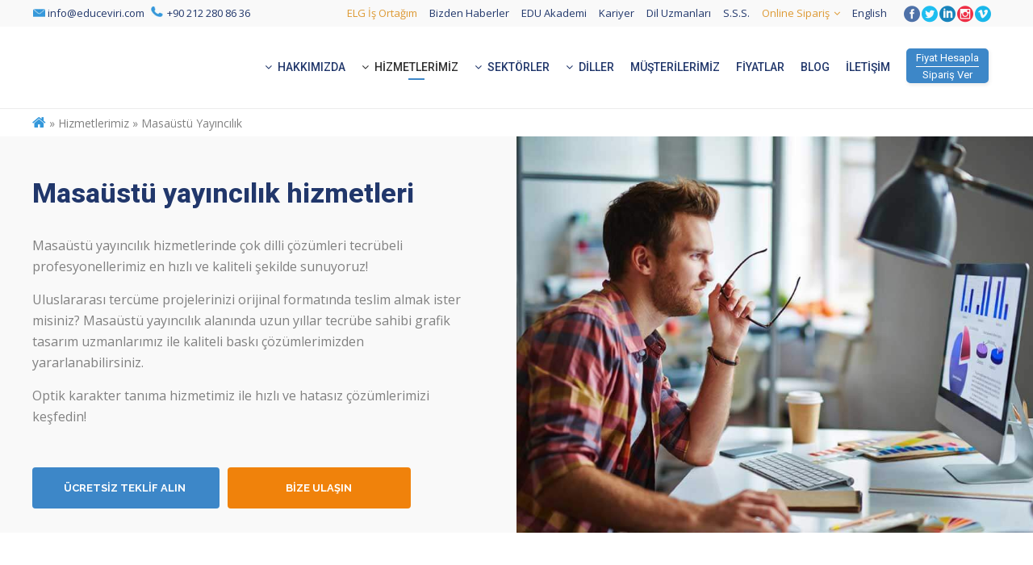

--- FILE ---
content_type: text/html; charset=UTF-8
request_url: https://www.educeviri.com/masaustu-yayincilik/
body_size: 34442
content:
	<!DOCTYPE html>
<html lang="tr">
<head><meta http-equiv="Content-Type" content="text/html; charset=utf-8">

	
				<meta name="viewport" content="width=device-width,initial-scale=1,user-scalable=no">
		            <link rel="shortcut icon" type="image/x-icon" href="https://www.educeviri.com/wp-content/uploads/2018/10/edu-f.png">
            <link rel="apple-touch-icon" href="https://www.educeviri.com/wp-content/uploads/2018/10/edu-f.png"/>
        
	<link rel="profile" href="https://gmpg.org/xfn/11" />
	<link rel="pingback" href="https://www.educeviri.com/xmlrpc.php" />

	<meta name='robots' content='index, follow, max-image-preview:large, max-snippet:-1, max-video-preview:-1' />

	<!-- This site is optimized with the Yoast SEO plugin v20.13 - https://yoast.com/wordpress/plugins/seo/ -->
	<title>Masaüstü Yayıncılık ile Orijinal Formatta Çeviri - EDU Çeviri</title><link rel="stylesheet" href="https://www.educeviri.com/wp-content/cache/min/1/f715b010ec402fb233a7a0e0da8c655f.css" media="all" data-minify="1" />
	<meta name="description" content="Masaüstü yayıncılık alanında tecrübeli uzmanlarımız ile tüm dillerde orijinal formatında profesyonel tercüme çözümleri sunuyoruz!" />
	<link rel="canonical" href="https://www.educeviri.com/masaustu-yayincilik/" />
	<meta property="og:locale" content="tr_TR" />
	<meta property="og:type" content="article" />
	<meta property="og:title" content="Masaüstü Yayıncılık ile Orijinal Formatta Çeviri - EDU Çeviri" />
	<meta property="og:description" content="Masaüstü yayıncılık alanında tecrübeli uzmanlarımız ile tüm dillerde orijinal formatında profesyonel tercüme çözümleri sunuyoruz!" />
	<meta property="og:url" content="https://www.educeviri.com/masaustu-yayincilik/" />
	<meta property="og:site_name" content="EDU Çeviri" />
	<meta property="article:publisher" content="https://www.facebook.com/EDUCeviri/" />
	<meta property="article:modified_time" content="2022-04-14T15:27:45+00:00" />
	<meta property="og:image" content="https://www.educeviri.com/wp-content/uploads/2021/11/educeviri-logo-og.png" />
	<meta property="og:image:width" content="1000" />
	<meta property="og:image:height" content="245" />
	<meta property="og:image:type" content="image/png" />
	<meta name="twitter:card" content="summary_large_image" />
	<meta name="twitter:site" content="@EDU_Ceviri" />
	<meta name="twitter:label1" content="Tahmini okuma süresi" />
	<meta name="twitter:data1" content="8 dakika" />
	<script type="application/ld+json" class="yoast-schema-graph">{"@context":"https://schema.org","@graph":[{"@type":"WebPage","@id":"https://www.educeviri.com/masaustu-yayincilik/","url":"https://www.educeviri.com/masaustu-yayincilik/","name":"Masaüstü Yayıncılık ile Orijinal Formatta Çeviri - EDU Çeviri","isPartOf":{"@id":"https://www.educeviri.com/#website"},"datePublished":"2019-05-24T13:42:56+00:00","dateModified":"2022-04-14T15:27:45+00:00","description":"Masaüstü yayıncılık alanında tecrübeli uzmanlarımız ile tüm dillerde orijinal formatında profesyonel tercüme çözümleri sunuyoruz!","breadcrumb":{"@id":"https://www.educeviri.com/masaustu-yayincilik/#breadcrumb"},"inLanguage":"tr","potentialAction":[{"@type":"ReadAction","target":["https://www.educeviri.com/masaustu-yayincilik/"]}]},{"@type":"BreadcrumbList","@id":"https://www.educeviri.com/masaustu-yayincilik/#breadcrumb","itemListElement":[{"@type":"ListItem","position":1,"name":"Ana sayfa","item":"https://www.educeviri.com/"},{"@type":"ListItem","position":2,"name":"Hizmetlerimiz » Masaüstü Yayıncılık"}]},{"@type":"WebSite","@id":"https://www.educeviri.com/#website","url":"https://www.educeviri.com/","name":"EDU Çeviri","description":"Dünya Konuşur EDU Çevirir","publisher":{"@id":"https://www.educeviri.com/#organization"},"potentialAction":[{"@type":"SearchAction","target":{"@type":"EntryPoint","urlTemplate":"https://www.educeviri.com/?s={search_term_string}"},"query-input":"required name=search_term_string"}],"inLanguage":"tr"},{"@type":"Organization","@id":"https://www.educeviri.com/#organization","name":"EDU Çeviri","url":"https://www.educeviri.com/","logo":{"@type":"ImageObject","inLanguage":"tr","@id":"https://www.educeviri.com/#/schema/logo/image/","url":"https://www.educeviri.com/wp-content/uploads/2019/06/educeviri-logo.png","contentUrl":"https://www.educeviri.com/wp-content/uploads/2019/06/educeviri-logo.png","width":219,"height":51,"caption":"EDU Çeviri"},"image":{"@id":"https://www.educeviri.com/#/schema/logo/image/"},"sameAs":["https://www.facebook.com/EDUCeviri/","https://twitter.com/EDU_Ceviri","https://www.instagram.com/educeviri/","https://www.linkedin.com/company/educeviri"]}]}</script>
	<!-- / Yoast SEO plugin. -->


<link rel='dns-prefetch' href='//fonts.googleapis.com' />
<link href='https://fonts.gstatic.com' crossorigin rel='preconnect' />
<link rel="alternate" type="application/rss+xml" title="EDU Çeviri &raquo; akışı" href="https://www.educeviri.com/feed/" />
<link rel="alternate" type="application/rss+xml" title="EDU Çeviri &raquo; yorum akışı" href="https://www.educeviri.com/comments/feed/" />
<style id='wp-emoji-styles-inline-css' type='text/css'>

	img.wp-smiley, img.emoji {
		display: inline !important;
		border: none !important;
		box-shadow: none !important;
		height: 1em !important;
		width: 1em !important;
		margin: 0 0.07em !important;
		vertical-align: -0.1em !important;
		background: none !important;
		padding: 0 !important;
	}
</style>

<style id='classic-theme-styles-inline-css' type='text/css'>
/*! This file is auto-generated */
.wp-block-button__link{color:#fff;background-color:#32373c;border-radius:9999px;box-shadow:none;text-decoration:none;padding:calc(.667em + 2px) calc(1.333em + 2px);font-size:1.125em}.wp-block-file__button{background:#32373c;color:#fff;text-decoration:none}
</style>
<style id='global-styles-inline-css' type='text/css'>
body{--wp--preset--color--black: #000000;--wp--preset--color--cyan-bluish-gray: #abb8c3;--wp--preset--color--white: #ffffff;--wp--preset--color--pale-pink: #f78da7;--wp--preset--color--vivid-red: #cf2e2e;--wp--preset--color--luminous-vivid-orange: #ff6900;--wp--preset--color--luminous-vivid-amber: #fcb900;--wp--preset--color--light-green-cyan: #7bdcb5;--wp--preset--color--vivid-green-cyan: #00d084;--wp--preset--color--pale-cyan-blue: #8ed1fc;--wp--preset--color--vivid-cyan-blue: #0693e3;--wp--preset--color--vivid-purple: #9b51e0;--wp--preset--gradient--vivid-cyan-blue-to-vivid-purple: linear-gradient(135deg,rgba(6,147,227,1) 0%,rgb(155,81,224) 100%);--wp--preset--gradient--light-green-cyan-to-vivid-green-cyan: linear-gradient(135deg,rgb(122,220,180) 0%,rgb(0,208,130) 100%);--wp--preset--gradient--luminous-vivid-amber-to-luminous-vivid-orange: linear-gradient(135deg,rgba(252,185,0,1) 0%,rgba(255,105,0,1) 100%);--wp--preset--gradient--luminous-vivid-orange-to-vivid-red: linear-gradient(135deg,rgba(255,105,0,1) 0%,rgb(207,46,46) 100%);--wp--preset--gradient--very-light-gray-to-cyan-bluish-gray: linear-gradient(135deg,rgb(238,238,238) 0%,rgb(169,184,195) 100%);--wp--preset--gradient--cool-to-warm-spectrum: linear-gradient(135deg,rgb(74,234,220) 0%,rgb(151,120,209) 20%,rgb(207,42,186) 40%,rgb(238,44,130) 60%,rgb(251,105,98) 80%,rgb(254,248,76) 100%);--wp--preset--gradient--blush-light-purple: linear-gradient(135deg,rgb(255,206,236) 0%,rgb(152,150,240) 100%);--wp--preset--gradient--blush-bordeaux: linear-gradient(135deg,rgb(254,205,165) 0%,rgb(254,45,45) 50%,rgb(107,0,62) 100%);--wp--preset--gradient--luminous-dusk: linear-gradient(135deg,rgb(255,203,112) 0%,rgb(199,81,192) 50%,rgb(65,88,208) 100%);--wp--preset--gradient--pale-ocean: linear-gradient(135deg,rgb(255,245,203) 0%,rgb(182,227,212) 50%,rgb(51,167,181) 100%);--wp--preset--gradient--electric-grass: linear-gradient(135deg,rgb(202,248,128) 0%,rgb(113,206,126) 100%);--wp--preset--gradient--midnight: linear-gradient(135deg,rgb(2,3,129) 0%,rgb(40,116,252) 100%);--wp--preset--font-size--small: 13px;--wp--preset--font-size--medium: 20px;--wp--preset--font-size--large: 36px;--wp--preset--font-size--x-large: 42px;--wp--preset--spacing--20: 0.44rem;--wp--preset--spacing--30: 0.67rem;--wp--preset--spacing--40: 1rem;--wp--preset--spacing--50: 1.5rem;--wp--preset--spacing--60: 2.25rem;--wp--preset--spacing--70: 3.38rem;--wp--preset--spacing--80: 5.06rem;--wp--preset--shadow--natural: 6px 6px 9px rgba(0, 0, 0, 0.2);--wp--preset--shadow--deep: 12px 12px 50px rgba(0, 0, 0, 0.4);--wp--preset--shadow--sharp: 6px 6px 0px rgba(0, 0, 0, 0.2);--wp--preset--shadow--outlined: 6px 6px 0px -3px rgba(255, 255, 255, 1), 6px 6px rgba(0, 0, 0, 1);--wp--preset--shadow--crisp: 6px 6px 0px rgba(0, 0, 0, 1);}:where(.is-layout-flex){gap: 0.5em;}:where(.is-layout-grid){gap: 0.5em;}body .is-layout-flow > .alignleft{float: left;margin-inline-start: 0;margin-inline-end: 2em;}body .is-layout-flow > .alignright{float: right;margin-inline-start: 2em;margin-inline-end: 0;}body .is-layout-flow > .aligncenter{margin-left: auto !important;margin-right: auto !important;}body .is-layout-constrained > .alignleft{float: left;margin-inline-start: 0;margin-inline-end: 2em;}body .is-layout-constrained > .alignright{float: right;margin-inline-start: 2em;margin-inline-end: 0;}body .is-layout-constrained > .aligncenter{margin-left: auto !important;margin-right: auto !important;}body .is-layout-constrained > :where(:not(.alignleft):not(.alignright):not(.alignfull)){max-width: var(--wp--style--global--content-size);margin-left: auto !important;margin-right: auto !important;}body .is-layout-constrained > .alignwide{max-width: var(--wp--style--global--wide-size);}body .is-layout-flex{display: flex;}body .is-layout-flex{flex-wrap: wrap;align-items: center;}body .is-layout-flex > *{margin: 0;}body .is-layout-grid{display: grid;}body .is-layout-grid > *{margin: 0;}:where(.wp-block-columns.is-layout-flex){gap: 2em;}:where(.wp-block-columns.is-layout-grid){gap: 2em;}:where(.wp-block-post-template.is-layout-flex){gap: 1.25em;}:where(.wp-block-post-template.is-layout-grid){gap: 1.25em;}.has-black-color{color: var(--wp--preset--color--black) !important;}.has-cyan-bluish-gray-color{color: var(--wp--preset--color--cyan-bluish-gray) !important;}.has-white-color{color: var(--wp--preset--color--white) !important;}.has-pale-pink-color{color: var(--wp--preset--color--pale-pink) !important;}.has-vivid-red-color{color: var(--wp--preset--color--vivid-red) !important;}.has-luminous-vivid-orange-color{color: var(--wp--preset--color--luminous-vivid-orange) !important;}.has-luminous-vivid-amber-color{color: var(--wp--preset--color--luminous-vivid-amber) !important;}.has-light-green-cyan-color{color: var(--wp--preset--color--light-green-cyan) !important;}.has-vivid-green-cyan-color{color: var(--wp--preset--color--vivid-green-cyan) !important;}.has-pale-cyan-blue-color{color: var(--wp--preset--color--pale-cyan-blue) !important;}.has-vivid-cyan-blue-color{color: var(--wp--preset--color--vivid-cyan-blue) !important;}.has-vivid-purple-color{color: var(--wp--preset--color--vivid-purple) !important;}.has-black-background-color{background-color: var(--wp--preset--color--black) !important;}.has-cyan-bluish-gray-background-color{background-color: var(--wp--preset--color--cyan-bluish-gray) !important;}.has-white-background-color{background-color: var(--wp--preset--color--white) !important;}.has-pale-pink-background-color{background-color: var(--wp--preset--color--pale-pink) !important;}.has-vivid-red-background-color{background-color: var(--wp--preset--color--vivid-red) !important;}.has-luminous-vivid-orange-background-color{background-color: var(--wp--preset--color--luminous-vivid-orange) !important;}.has-luminous-vivid-amber-background-color{background-color: var(--wp--preset--color--luminous-vivid-amber) !important;}.has-light-green-cyan-background-color{background-color: var(--wp--preset--color--light-green-cyan) !important;}.has-vivid-green-cyan-background-color{background-color: var(--wp--preset--color--vivid-green-cyan) !important;}.has-pale-cyan-blue-background-color{background-color: var(--wp--preset--color--pale-cyan-blue) !important;}.has-vivid-cyan-blue-background-color{background-color: var(--wp--preset--color--vivid-cyan-blue) !important;}.has-vivid-purple-background-color{background-color: var(--wp--preset--color--vivid-purple) !important;}.has-black-border-color{border-color: var(--wp--preset--color--black) !important;}.has-cyan-bluish-gray-border-color{border-color: var(--wp--preset--color--cyan-bluish-gray) !important;}.has-white-border-color{border-color: var(--wp--preset--color--white) !important;}.has-pale-pink-border-color{border-color: var(--wp--preset--color--pale-pink) !important;}.has-vivid-red-border-color{border-color: var(--wp--preset--color--vivid-red) !important;}.has-luminous-vivid-orange-border-color{border-color: var(--wp--preset--color--luminous-vivid-orange) !important;}.has-luminous-vivid-amber-border-color{border-color: var(--wp--preset--color--luminous-vivid-amber) !important;}.has-light-green-cyan-border-color{border-color: var(--wp--preset--color--light-green-cyan) !important;}.has-vivid-green-cyan-border-color{border-color: var(--wp--preset--color--vivid-green-cyan) !important;}.has-pale-cyan-blue-border-color{border-color: var(--wp--preset--color--pale-cyan-blue) !important;}.has-vivid-cyan-blue-border-color{border-color: var(--wp--preset--color--vivid-cyan-blue) !important;}.has-vivid-purple-border-color{border-color: var(--wp--preset--color--vivid-purple) !important;}.has-vivid-cyan-blue-to-vivid-purple-gradient-background{background: var(--wp--preset--gradient--vivid-cyan-blue-to-vivid-purple) !important;}.has-light-green-cyan-to-vivid-green-cyan-gradient-background{background: var(--wp--preset--gradient--light-green-cyan-to-vivid-green-cyan) !important;}.has-luminous-vivid-amber-to-luminous-vivid-orange-gradient-background{background: var(--wp--preset--gradient--luminous-vivid-amber-to-luminous-vivid-orange) !important;}.has-luminous-vivid-orange-to-vivid-red-gradient-background{background: var(--wp--preset--gradient--luminous-vivid-orange-to-vivid-red) !important;}.has-very-light-gray-to-cyan-bluish-gray-gradient-background{background: var(--wp--preset--gradient--very-light-gray-to-cyan-bluish-gray) !important;}.has-cool-to-warm-spectrum-gradient-background{background: var(--wp--preset--gradient--cool-to-warm-spectrum) !important;}.has-blush-light-purple-gradient-background{background: var(--wp--preset--gradient--blush-light-purple) !important;}.has-blush-bordeaux-gradient-background{background: var(--wp--preset--gradient--blush-bordeaux) !important;}.has-luminous-dusk-gradient-background{background: var(--wp--preset--gradient--luminous-dusk) !important;}.has-pale-ocean-gradient-background{background: var(--wp--preset--gradient--pale-ocean) !important;}.has-electric-grass-gradient-background{background: var(--wp--preset--gradient--electric-grass) !important;}.has-midnight-gradient-background{background: var(--wp--preset--gradient--midnight) !important;}.has-small-font-size{font-size: var(--wp--preset--font-size--small) !important;}.has-medium-font-size{font-size: var(--wp--preset--font-size--medium) !important;}.has-large-font-size{font-size: var(--wp--preset--font-size--large) !important;}.has-x-large-font-size{font-size: var(--wp--preset--font-size--x-large) !important;}
.wp-block-navigation a:where(:not(.wp-element-button)){color: inherit;}
:where(.wp-block-post-template.is-layout-flex){gap: 1.25em;}:where(.wp-block-post-template.is-layout-grid){gap: 1.25em;}
:where(.wp-block-columns.is-layout-flex){gap: 2em;}:where(.wp-block-columns.is-layout-grid){gap: 2em;}
.wp-block-pullquote{font-size: 1.5em;line-height: 1.6;}
</style>












<style id='bridge-stylesheet-inline-css' type='text/css'>
   .page-id-16189.disabled_footer_top .footer_top_holder, .page-id-16189.disabled_footer_bottom .footer_bottom_holder { display: none;}


</style>




<style id='bridge-style-dynamic-responsive-inline-css' type='text/css'>
.drop_down .second i {display: inline !important; padding-right: 7px !important; font-size:12px !important;}
.drop_down .second .inner ul li a:hover {background-color:#e7f4ff;}
.drop_down .narrow .second .inner ul li a:hover{ background-color:#e7f4ff; }

.hizmetlerst ul {margin-top:-38px !important;}
.hizmetlery ul {margin-top:-76px !important;}
.hizmetlerm ul {margin-top:-114px !important;}
.hizmetlerkh ul {margin-top:-132px !important;}
#nav-menu-item-21296 a {text-indent: -7px;!important; padding-left:27px!important;}

.dillercf ul {margin-top:-38px !important;}
.dillergj ul {margin-top:-76px !important;}
.dillerkl ul {margin-top:-114px !important;}
.dillermp ul {margin-top:-152px !important;}
.dillerrt ul {margin-top:-190px !important;}
.dilleruz ul {margin-top:-114px !important;}
.muy {text-indent: -7px !important; padding-left: 7px !important;}

.qode-inter-page-navigation-holder{padding: 0px 41px;}
.footer_top .widget.widget_nav_menu li {line-height:16px;}
nav.main_menu ul li {margin:0px -7px;}
.header-widget.widget_nav_menu ul ul{ background-color:8c8d8e !important;left:15px !important;}
.header-widget.widget_nav_menu ul.menu li ul li:last-child a{color:#3498db;}
.header-widget.widget_nav_menu{font-size:13px;}
.header-widget.widget_nav_menu ul.menu li ul li a { text-transform: none;font-size:12px;border-bottom: 1px solid #ededed;}
.header-widget.widget_nav_menu ul ul {left:0px; width:79px; background-color:#f9f9f9;}
.header-widget.widget_nav_menu ul.menu li ul li a:hover { text-transform: none; font-size:12px;border-bottom: 1px solid #ededed;background-color:#eeeeee;}
header .header_top .q_social_icon_holder{float:none;}
.q_accordion_holder.accordion .ui-accordion-header{text-transform:none;letter-spacing:0px;}
.q_accordion_holder.accordion .ui-accordion-header span{color:#000000;}
.header-widget ul.menu li:last-child {margin-right:6px;}
.header_bottom_right_widget_holder{padding:0 10px;}
.a, p span span a {display:none;}
.q_logo {left:-4px}
.animated_icons_with_text .animated_icon_with_text_inner:after{border-bottom:none!important; border-left:none!important;}
.animated_icons_with_text .animated_icon_with_text_inner:before{border-right:none!important;}
.qode_content_slider .flex-control-nav li a.flex-active {background-color:#51aada!important;}

@media only screen and (min-width: 1091px) and (max-width: 1220px){
#menu-main-menu>li>a {padding: 0 12px; font-size: 13px;}
#menu-main-menu .second .inner>ul>li>a {font-size: 12px;}
#menu-top-menu>li>a {padding: 0 6px; font-size: 12px; letter-spacing: -0.4px;}
.q_logo a, .q_logo img {height: 47px !important;}
body > div.wrapper > div > header > div > div > div.header_top.clearfix > div.left > div > div > div > div {font-size: 12px;}
body > div.wrapper > div > header > div > div > div.header_top.clearfix > div.right > div > div:nth-child(1) > div > a {font-size: 12px;}}

@media only screen and (min-width: 1001px) and (max-width: 1090px){
#menu-main-menu>li>a {padding: 0 12px; font-size: 12px;}
#menu-main-menu .second .inner>ul>li>a {font-size: 11px;}
#menu-top-menu>li>a {padding: 0 6px; font-size: 10.5px; letter-spacing: -0.4px;}
.q_logo a, .q_logo img {height: 42px !important;}
.menu-item-22073 ul li a {font-size:10.5px!important;}
.q_image_with_text_over .desc {margin:0 0px !important;}
.q_image_with_text_over .desc {margin: 0 0px important; font-size:16px important; color: #ffffff !important;}
body > div.wrapper > div > header > div > div > div.header_top.clearfix > div.left > div > div > div > div {font-size: 10.5px;}
body > div.wrapper > div > header > div > div > div.header_top.clearfix > div.right > div > div:nth-child(1) > div > a {font-size: 10.5px;}}

div.wpcf7-response-output.wpcf7-display-none.wpcf7-spam-blocked {background-color: red!important;}
div.wpcf7-response-output.wpcf7-display-none.wpcf7-mail-sent-ng {background-color: red!important;}

.menu-item-22073 a {color: #dd9933!important;}
.menu-item-22073 ul {width:115px!important;}
.menu-item-22073 ul li {margin-right: 0px!important;}
.menu-item-22073 ul li a {text-align: left!important; color: #21376b!important;}

.menu-item-22074 a {color: #dd9933;}
.uploadButton {zoom: 0.92; margin-right:2px!important;}

body > div.wrapper > div > div > div > div > div > div > div > div.vc_row.wpb_row.section.vc_row-fluid.vc_custom_1565956544306.grid_section > div > div > div > div > div > div:nth-child(3) > div > div.dis > div > div:nth-child(1) {zoom: 0.9;}
body > div.wrapper > div > div > div > div > div > div > div > div.vc_row.wpb_row.section.vc_row-fluid.vc_custom_1565956544306.grid_section > div > div > div > div > div > div:nth-child(3) > div > div.dis > div > div:nth-child(2) {zoom: 0.9;}
body > div.wrapper > div > div > div > div > div > div > div > div.vc_row.wpb_row.section.vc_row-fluid.vc_custom_1565956544306.grid_section > div > div > div > div > div > div:nth-child(3) > div > div.dis > div > div:nth-child(3) {zoom: 0.9;}
body > div.wrapper > div > div > div > div > div > div > div > div.vc_row.wpb_row.section.vc_row-fluid.vc_custom_1565956544306.grid_section > div > div > div > div > div > div:nth-child(3) > div {padding-bottom: 50px;}
body > div.wrapper > div > div > div > div > div > div > div > div.vc_row.wpb_row.section.vc_row-fluid.vc_custom_1565956544306.grid_section > div > div > div > div > div > div:nth-child(3) > div {margin-bottom: 0px!important;}

html.pum-open.pum-open-overlay, html.pum-open.pum-open-overlay.pum-open-fixed .pum-overlay {overflow: hidden!important;}
.wpcf7-form-control-wrap .wpcf7-form-control span.wpcf7-list-item {margin-left:0px!important;}

.column4.footer_col4 > div > span > a > span {width: 30px;}

/*Blog info gizleme başlangıç*/
.post_content_holder > div.post_text > div > h1.entry_title > .date.entry_date.updated {display: none;}
.post_info {display:none!important;}
.post_infos {display:none!important;}
.comment-form .three_columns > div {width: 50%!important;}
.comment-form .three_columns .column2 .column_inner {padding-right:0px!important;}
.comment-form .three_columns .column3 {display: none!important;}
/*Blog info gizleme bitiş*/

/*Seslendirme örnekleri modülü başlangıç*/
@media screen and (min-width: 2536px) {
  .ai-wrap.ai-type-full {height: 224px;}
  .ai-wrap.ai-type-full .ai-control-wrap {float: left; width: 33.33%; padding: 1%; min-height: 100%; background: #313131;}
  .ai-wrap.ai-type-full .ai-tracklist-wrap.ai-tracklist-open {float: left; width: 66.66%; padding-left: 1.5%}
  .ai-wrap.ai-type-full .ai-tracklist-wrap.ai-tracklist-open {margin-top: 0px!important;}
  .ai-wrap.ai-type-full .ai-tracklist-wrap.ai-tracklist-open #tracklisting .ai-tracklist .ai-track {width: 33.33%; float: left; border-left: 1px solid #202020;}}
@media only screen and (min-width: 1150px) and (max-width: 2535px) {
  .ai-wrap.ai-type-full {height: 244px;}
  .ai-wrap.ai-type-full .ai-control-wrap {float: left; width: 50%; padding: 1.5%; min-height: 100%; background: #313131;}
  .ai-wrap.ai-type-full .ai-tracklist-wrap.ai-tracklist-open {float: left; width: 50%; padding-left: 1.5%}
  .ai-wrap.ai-type-full .ai-tracklist-wrap.ai-tracklist-open {margin-top: 0px!important;}
  .ai-wrap.ai-type-full .ai-tracklist-wrap.ai-tracklist-open #tracklisting .ai-tracklist .ai-track {width: 50%; float: left; border-left: 1px solid #202020;}}
@media only screen and (min-width: 481px) and (max-width: 1149px) {
  .ai-wrap.ai-type-full {min-height: 413px;}
  .ai-wrap.ai-type-full .ai-control-wrap {float: left; width: 100%; padding: 1.5%; background: #313131;}
  .ai-wrap.ai-type-full .ai-tracklist-wrap.ai-tracklist-open {float: left; width: 100%;}
  .ai-wrap.ai-type-full .ai-tracklist-wrap.ai-tracklist-open #tracklisting .ai-tracklist .ai-track {width: 50%; float: left; border-left: 1px solid #202020;}}
/*Seslendirme örnekleri modülü bitiş*/

.wpcf7 form.invalid .wpcf7-response-output{color:#818181 !important; text-transform: none;}
.wpcf7 form.sent .wpcf7-response-output{color:#818181 !important;  text-transform: none;}

/*footer üstündeki boşluğu kaldırma - başlangıç*/
@media only screen and (max-width: 767px) {body > div.wrapper > div.wrapper_inner > div.content > div.content_inner > div.qode-inter-page-navigation-holder {display:none!important;}}
/*footer üstündeki boşluğu kaldırma - bitiş*/

/*alan gizleme - başlangıç*/
@media only screen and (max-width: 767px) {.mobilde-gizlensin  {display:none!important;}}
/*alan gizleme - bitiş*/

/*slider hizalama*/
.testimonials_c_holder .testimonials_c_carousel .flex-viewport .slides {display: flex; align-items: stretch;}
.testimonials_c_holder .testimonials_c_carousel .flex-viewport .slides .testimonial_content {display: flex!important;}
/*slider hizalama*/

</style>

<link rel='stylesheet' id='bridge-style-handle-google-fonts-css' href='https://fonts.googleapis.com/css?family=Raleway%3A100%2C200%2C300%2C400%2C500%2C600%2C700%2C800%2C900%2C300italic%2C400italic%2C700italic%7CRoboto%3A100%2C200%2C300%2C400%2C500%2C600%2C700%2C800%2C900%2C300italic%2C400italic%2C700italic%7COpen+Sans%3A100%2C200%2C300%2C400%2C500%2C600%2C700%2C800%2C900%2C300italic%2C400italic%2C700italic&#038;subset=latin%2Clatin-ext&#038;ver=1.0.0&#038;display=swap' type='text/css' media='all' />


<script data-minify="1" type="16c30c3f43e38b3f3eec2889-text/javascript" src="https://www.educeviri.com/wp-content/cache/min/1/wp-content/plugins/hyphenator/Hyphenator-17c5a47c3dbc2ef2ea7220da3d732929.js" id="hyphenator-js" defer></script>
<script data-minify="1" type="16c30c3f43e38b3f3eec2889-text/javascript" src="https://www.educeviri.com/wp-content/cache/min/1/wp-content/plugins/hyphenator/patterns/tr-a26a40c102ab3e7cca8a586bdb2650ee.js" id="hyphenator-tr-js" defer></script>
<script type="16c30c3f43e38b3f3eec2889-text/javascript" src="https://www.educeviri.com/wp-includes/js/jquery/jquery.min.js?ver=3.7.1" id="jquery-core-js" defer></script>
<script type="16c30c3f43e38b3f3eec2889-text/javascript" src="https://www.educeviri.com/wp-includes/js/jquery/jquery-migrate.min.js?ver=3.4.1" id="jquery-migrate-js" defer></script>
<script data-minify="1" type="16c30c3f43e38b3f3eec2889-text/javascript" src="https://www.educeviri.com/wp-content/cache/min/1/wp-content/plugins/multiline-files-for-contact-form-7/js/zl-multine-files-68ef5a84ffa9d04af404f49628b375ef.js" id="mfcf7_zl_multiline_files_script-js" defer></script>
<link rel="https://api.w.org/" href="https://www.educeviri.com/wp-json/" /><link rel="alternate" type="application/json" href="https://www.educeviri.com/wp-json/wp/v2/pages/16189" /><link rel="EditURI" type="application/rsd+xml" title="RSD" href="https://www.educeviri.com/xmlrpc.php?rsd" />
<meta name="generator" content="WordPress 6.4.7" />
<link rel='shortlink' href='https://www.educeviri.com/?p=16189' />
<!-- / HREFLANG Tags by DCGWS Version 2.0.0 -->
<link rel="alternate" href="https://www.educeviri.com/masaustu-yayincilik/" hreflang="tr" />
<link rel="alternate" href="https://www.educeviri.com/en/desktop-publishing/" hreflang="en" />
<!-- / HREFLANG Tags by DCGWS -->
<meta name="ahrefs-site-verification" content="0adeb35e5cdda735fb53d2c42a7fc4c883a284928e16a47880c1096a00ed0444">
<link rel="dns-prefetch" href="//fonts.google.com">
<link rel="dns-prefetch" href="//www.gstatic.com">
<link rel="dns-prefetch" href="//embed.tawk.to">
<link rel="dns-prefetch" href="//script.hotjar.com">
<link rel="dns-prefetch" href="//www.googletagmanager.com">
<link rel="dns-prefetch" href="//fonts.gstatic.com">
<link rel="dns-prefetch" href="//www.google-analytics.com">
<link rel="dns-prefetch" href="//vars.hotjar.com">
<!-- Google Tag Manager -->
<script type="16c30c3f43e38b3f3eec2889-text/javascript">(function(w,d,s,l,i){w[l]=w[l]||[];w[l].push({'gtm.start':
new Date().getTime(),event:'gtm.js'});var f=d.getElementsByTagName(s)[0],
j=d.createElement(s),dl=l!='dataLayer'?'&l='+l:'';j.async=true;j.src=
'https://www.googletagmanager.com/gtm.js?id='+i+dl;f.parentNode.insertBefore(j,f);
})(window,document,'script','dataLayer','GTM-MNHRCJ8');</script>
<!-- End Google Tag Manager -->

<!-- Global site tag (gtag.js) - Google Analytics -->
<script async src="https://www.googletagmanager.com/gtag/js?id=UA-1970976-1" type="16c30c3f43e38b3f3eec2889-text/javascript"></script>
<script type="16c30c3f43e38b3f3eec2889-text/javascript">
  window.dataLayer = window.dataLayer || [];
  function gtag(){dataLayer.push(arguments);}
  gtag('js', new Date());

  gtag('config', 'UA-1970976-1');
</script>
<!-- End of Global site tag (gtag.js) - Google Analytics -->
<link rel="preload" as="font" href="https://www.educeviri.com/en/wp-content/plugins/js_composer/assets/lib/bower/font-awesome/webfonts/fa-solid-900.woff2" crossorigin>
<link rel="preload" as="font" href="https://www.educeviri.com/en/wp-content/plugins/js_composer/assets/lib/bower/font-awesome/webfonts/fa-regular-400.woff2" crossorigin>
<link rel="preload" as="font" href="https://www.educeviri.com/en/wp-content/plugins/js_composer/assets/lib/bower/font-awesome/webfonts/fa-brands-400.woff2" crossorigin><meta name="generator" content="Powered by WPBakery Page Builder - drag and drop page builder for WordPress."/>
<script type="16c30c3f43e38b3f3eec2889-text/javascript">
	Hyphenator.config( {"minwordlength":10,"classname":"tirele","donthyphenateclassname":"tireleme","intermediatestate":"visible","remoteloading":false,"defaultlanguage":"tr"} );
	Hyphenator.run();
</script>
<style type="text/css" data-type="vc_custom-css">.qode_content_slider .flex-control-nav li a.flex-active {
    background-color:#51aada;
}

.qode_content_slider .flex-control-nav li a {
    width:130%;
    height:120%;
}

.button11 {padding-left:37px !important; padding-right:40px !important;}
.button12 {padding-left:70px !important; padding-right:71px !important;}

.wpb_single_image .vc_box_outline.vc_box_border_grey {border-radius:6px;}
.q_list.circle ul>li {margin:0 0 0px;color:#818181;}
.q_list.circle ul>li:before {background-color:#818181;}

.qode_iwt_hover_enabled:hover {background-color:#a9d1f1;}
.animated_icon_with_text_holder .animated_text p{color:#ffffff;font-size:19px;font-family:Roboto;}
.animated_icon_with_text_holder .animated_title_inner h4{color:#ffffff;}
.animated_icons_with_text .animated_icon_with_text_inner{position:inherit;}
.animated_icons_with_text .animated_icon_with_text_inner:after{border-bottom:none;}
.animated_icons_with_text .animated_icon_with_text_inner:after{border-left:none;}
.animated_icons_with_text .animated_icon_with_text_inner:before{border-right:none;}
.q_progress_bar .progress_number{visibility:hidden;}</style><style type="text/css" data-type="vc_shortcodes-custom-css">.vc_custom_1563444426659{border-top-width: 1px !important;border-top-color: #ededed !important;border-top-style: solid !important;}.vc_custom_1555690392837{background-color: #f9f9f9 !important;}.vc_custom_1548364225677{padding-top: 20px !important;padding-bottom: 20px !important;background-color: #ffffff !important;}.vc_custom_1558705630861{padding-top: 60px !important;padding-right: 10% !important;padding-bottom: 50px !important;padding-left: 10% !important;background-color: #3d87c8 !important;}.vc_custom_1558091340988{padding-top: 50px !important;padding-right: 40px !important;padding-bottom: 40px !important;padding-left: 40px !important;background-color: #f9f9f9 !important;}.vc_custom_1558092329440{padding-top: 50px !important;padding-right: 40px !important;padding-bottom: 40px !important;padding-left: 40px !important;background-color: #d2e6ef !important;}.vc_custom_1558698976085{padding-left: 5% !important;background-color: #f0820b !important;}.vc_custom_1649865869046{padding-top: 65px !important;padding-bottom: 30px !important;background: #fafafa url(https://www.educeviri.com/wp-content/uploads/2019/04/musteri-yorumlari.jpg?id=14950) !important;background-position: center !important;background-repeat: no-repeat !important;background-size: cover !important;}.vc_custom_1649941325602{background-color: #ffffff !important;}.vc_custom_1563524500060{padding-top: 2px !important;padding-bottom: 6px !important;padding-left: 40px !important;background-color: #ffffff !important;}.vc_custom_1562158842751{padding-top: 50px !important;}.vc_custom_1642595256928{padding-top: 30px !important;padding-bottom: 50px !important;}.vc_custom_1642595271623{padding-top: 15px !important;}.vc_custom_1642595282703{padding-bottom: 32px !important;}.vc_custom_1642595292863{padding-bottom: 32px !important;}.vc_custom_1540985622983{padding-top: 25px !important;}.vc_custom_1641147902506{padding-top: 15px !important;}.vc_custom_1540983812917{padding-top: 25px !important;}.vc_custom_1641147941475{padding-top: 15px !important;}.vc_custom_1540983821748{padding-top: 25px !important;}.vc_custom_1641147964274{padding-top: 15px !important;}.vc_custom_1540983830885{padding-top: 25px !important;}.vc_custom_1641147983498{padding-top: 15px !important;padding-bottom: 50px !important;}.vc_custom_1540983840260{padding-top: 25px !important;}.vc_custom_1641148001755{padding-top: 15px !important;}.vc_custom_1540983847524{padding-top: 25px !important;}.vc_custom_1641148024098{padding-top: 15px !important;}.vc_custom_1540983854540{padding-top: 25px !important;}.vc_custom_1641148041810{padding-top: 15px !important;}.vc_custom_1540983861260{padding-top: 25px !important;}.vc_custom_1641148056563{padding-top: 15px !important;}.vc_custom_1614262419364{padding-top: 0px !important;padding-right: 0px !important;padding-bottom: 0px !important;padding-left: 0px !important;}.vc_custom_1649940337676{margin-top: 0px !important;margin-right: 10px !important;margin-bottom: 0px !important;margin-left: 10px !important;padding-top: 0px !important;padding-right: 0px !important;padding-bottom: 0px !important;padding-left: 0px !important;}.vc_custom_1614267333876{margin-top: 0px !important;margin-right: 10px !important;margin-bottom: 0px !important;margin-left: 10px !important;padding-top: 0px !important;padding-right: 0px !important;padding-bottom: 0px !important;padding-left: 0px !important;}.vc_custom_1614267220136{padding-top: 10% !important;padding-right: 15% !important;padding-bottom: 10% !important;padding-left: 15% !important;}.vc_custom_1614267261716{padding-top: 10% !important;padding-right: 8% !important;padding-bottom: 10% !important;padding-left: 8% !important;}.vc_custom_1614267258811{padding-top: 10% !important;padding-right: 18% !important;padding-bottom: 10% !important;padding-left: 18% !important;}.vc_custom_1614267253010{padding-top: 10% !important;padding-right: 15% !important;padding-bottom: 10% !important;padding-left: 15% !important;}.vc_custom_1614267249690{padding-top: 10% !important;padding-right: 20% !important;padding-bottom: 10% !important;padding-left: 20% !important;}.vc_custom_1614267246146{padding-top: 10% !important;padding-right: 15% !important;padding-bottom: 10% !important;padding-left: 15% !important;}.vc_custom_1649841006804{padding-top: 1% !important;}.vc_custom_1614267279835{padding-top: 10% !important;padding-right: 15% !important;padding-bottom: 10% !important;padding-left: 15% !important;}.vc_custom_1614267284416{padding-top: 10% !important;padding-right: 8% !important;padding-bottom: 10% !important;padding-left: 8% !important;}.vc_custom_1614267289500{padding-top: 10% !important;padding-right: 22% !important;padding-bottom: 10% !important;padding-left: 22% !important;}.vc_custom_1614267311735{padding-top: 10% !important;padding-right: 15% !important;padding-bottom: 10% !important;padding-left: 15% !important;}.vc_custom_1614267307746{padding-top: 10% !important;padding-right: 15% !important;padding-bottom: 10% !important;padding-left: 15% !important;}.vc_custom_1614267304486{padding-top: 10% !important;padding-right: 15% !important;padding-bottom: 10% !important;padding-left: 15% !important;}.vc_custom_1649841083418{padding-top: 1% !important;}</style><noscript><style> .wpb_animate_when_almost_visible { opacity: 1; }</style></noscript></head>
<body class="page-template page-template-full_width page-template-full_width-php page page-id-16189 bridge-core-1.0.6  qode-title-hidden qode-content-sidebar-responsive qode-theme-ver-18.2 qode-theme-bridge qode_advanced_footer_responsive_1000 wpb-js-composer js-comp-ver-6.9.0 vc_responsive" itemscope itemtype="http://schema.org/WebPage">




<div class="wrapper">
	<div class="wrapper_inner">

    
		<!-- Google Analytics start -->
				<!-- Google Analytics end -->

		
	<header class=" has_top scroll_top  stick scrolled_not_transparent with_border page_header">
	<div class="header_inner clearfix">
				<div class="header_top_bottom_holder">
				<div class="header_top clearfix" style='background-color:rgba(249, 249, 249, 1);' >
							<div class="left">
						<div class="inner">
							<div class="widget_text header-widget widget_custom_html header-left-widget"><div class="textwidget custom-html-widget"><!-- Google Tag Manager (noscript) -->
<noscript><iframe src="https://www.googletagmanager.com/ns.html?id=GTM-K47CQJJ" height="0" width="0" style="display:none;visibility:hidden"></iframe></noscript>
<!-- End Google Tag Manager (noscript) -->

<div style="padding-left:15px;">
	
<img src="/wp-content/uploads/2019/06/mail-icon.jpg" alt="mail icon" width="15" height="15" style="margin-right:0px;margin-left:26px;" /><span> <a href="/cdn-cgi/l/email-protection#731a1d151c331617061016051a011a5d101c1e"><span class="__cf_email__" data-cfemail="026b6c646d426766776167746b706b2c616d6f">[email&#160;protected]</span></a> </span>


<img src="/wp-content/uploads/2019/06/tel-icon.jpg"  alt ="telefon icon" width="15" height="10" style="margin-right:5px; margin-left:5px; margin-top:5px;" />
<span style="width:100px;margin-left:-3px;margin-right:10px;"><a href="tel:+90 212 280 86 36">+90 212 280 86 36</a></span> </div></div></div>						</div>
					</div>
					<div class="right">
						<div class="inner">
							<div class="widget_text header-widget widget_custom_html header-right-widget"><div class="textwidget custom-html-widget"><a href="https://affiliate.edulanguagegroup.com/" target="_blank" style="color: #d93;" rel="noopener">ELG İş Ortağım</a></div></div><div class="extendedwopts-hide extendedwopts-tablet extendedwopts-mobile extendedwopts-md-center header-widget widget_nav_menu header-right-widget"><div class="menu-top-menu-container"><ul id="menu-top-menu" class="menu"><li id="menu-item-20969" class="menu-item menu-item-type-post_type menu-item-object-page menu-item-20969"><a href="https://www.educeviri.com/ceviri-hakkinda-haberler/">Bizden Haberler</a></li>
<li id="menu-item-20301" class="menu-item menu-item-type-post_type menu-item-object-page menu-item-20301"><a href="https://www.educeviri.com/edu-akademi/">EDU Akademi</a></li>
<li id="menu-item-21290" class="menu-item menu-item-type-post_type menu-item-object-page menu-item-21290"><a href="https://www.educeviri.com/kariyer/">Kariyer</a></li>
<li id="menu-item-20237" class="menu-item menu-item-type-post_type menu-item-object-page menu-item-20237"><a href="https://www.educeviri.com/dil-uzmanlari/">Dil Uzmanları</a></li>
<li id="menu-item-21289" class="menu-item menu-item-type-post_type menu-item-object-page menu-item-21289"><a href="https://www.educeviri.com/sikca-sorulan-sorular/">S.S.S.</a></li>
<li id="menu-item-22073" class="menu-item menu-item-type-custom menu-item-object-custom menu-item-has-children menu-item-22073"><a href="/fiyat-teklifi-al/">Online Sipariş</a>
<ul class="sub-menu">
	<li id="menu-item-22071" class="menu-item menu-item-type-custom menu-item-object-custom menu-item-22071"><a href="/profil/">Hesabım</a></li>
	<li id="menu-item-22072" class="menu-item menu-item-type-custom menu-item-object-custom menu-item-22072"><a href="/siparis-takip/">Sipariş Sorgula</a></li>
</ul>
</li>
<li id="menu-item-18474" class="menu-item menu-item-type-custom menu-item-object-custom menu-item-18474"><a href="/en/">English</a></li>
</ul></div></div><div class="widget_text extendedwopts-show extendedwopts-tablet extendedwopts-mobile extendedwopts-md-center header-widget widget_custom_html header-right-widget"><div class="textwidget custom-html-widget"><div class="wpb_wrapper"><a itemprop="url" href="/fiyat-teklifi-al/" target="_self" data-hover-background-color="#3d87c8" data-hover-border-color="#3d87c8" style="border-color: rgb(61, 135, 200); font-style: normal; font-weight: 300; font-family: roboto condensed; font-size: 12px; letter-spacing: 0px; border-radius: 5px; background-color: rgb(61, 135, 200);text-transform:none;color: white; padding:5px 5px 5px 5px !important;margin:0px 4px 0px 23px !important" rel="noopener">Fiyat Hesapla</a></div></div></div><span class='q_social_icon_holder normal_social' data-color=#4e71a8 data-hover-background-color=#4e71a8 data-hover-color=#4e71a8><a itemprop='url' href='https://www.facebook.com/EDUCeviri/' target='_blank'><span aria-hidden="true" class="qode_icon_font_elegant social_facebook_circle  simple_social" style="color: #4e71a8;margin: 7px 0 0 0;font-size: 20px;" ></span></a></span><span class='q_social_icon_holder normal_social' data-color=#1ebef0 data-hover-background-color=#1ebef0 data-hover-color=#1ebef0><a itemprop='url' href='https://twitter.com/EDU_Ceviri' target='_blank'><span aria-hidden="true" class="qode_icon_font_elegant social_twitter_circle  simple_social" style="color: #1ebef0;margin: 7px 0 0 -10px;font-size: 20px;" ></span></a></span><span class='q_social_icon_holder normal_social' data-color=#1883bb data-hover-background-color=#1883bb data-hover-color=#1883bb><a itemprop='url' href='https://www.linkedin.com/company/educeviri' target='_blank'><span aria-hidden="true" class="qode_icon_font_elegant social_linkedin_circle  simple_social" style="color: #1883bb;margin: 7px 0 0 -20px;font-size: 20px;" ></span></a></span><span class='q_social_icon_holder normal_social' data-color=#ee2e45 data-hover-background-color=#ee2e45 data-hover-color=#ee2e45><a itemprop='url' href='https://www.instagram.com/educeviri/' target='_blank'><span aria-hidden="true" class="qode_icon_font_elegant social_instagram_circle  simple_social" style="color: #ee2e45;margin: 7px 0 0 -30px;font-size: 20px;" ></span></a></span><span class='q_social_icon_holder normal_social' data-color=#1ab7ea data-hover-background-color=#1ab7ea data-hover-color=#1ab7ea><a itemprop='url' href='https://vimeo.com/user52559138' target='_blank'><span aria-hidden="true" class="qode_icon_font_elegant social_vimeo_circle  simple_social" style="color: #1ab7ea;margin: 7px 0 0 -40px;font-size: 20px;" ></span></a></span>						</div>
					</div>
						</div>

			<div class="header_bottom clearfix" style=' background-color:rgba(255, 255, 255, 1);' >
											<div class="header_inner_left">
																	<div class="mobile_menu_button">
		<span>
			<i class="qode_icon_font_awesome fa fa-bars " ></i>		</span>
	</div>
								<div class="logo_wrapper" >
	<div class="q_logo">
		<a itemprop="url" href="https://www.educeviri.com/" >
             <img width="219" height="51" itemprop="image" class="normal" src="https://www.educeviri.com/wp-content/uploads/2019/06/educeviri-logo.png" alt="Logo"> 			 <img width="219" height="51" itemprop="image" class="light" src="https://www.educeviri.com/wp-content/uploads/2019/06/educeviri-logo.png" alt="Logo"/> 			 <img width="219" height="51" itemprop="image" class="dark" src="https://www.educeviri.com/wp-content/uploads/2019/06/educeviri-logo.png" alt="Logo"/> 			 <img width="219" height="51" itemprop="image" class="sticky" src="https://www.educeviri.com/wp-content/uploads/2019/06/educeviri-logo.png" alt="Logo"/> 			 <img width="219" height="51" itemprop="image" class="mobile" src="https://www.educeviri.com/wp-content/uploads/2019/06/educeviri-logo.png" alt="Logo"/> 					</a>
	</div>
	</div>															</div>
															<div class="header_inner_right">
									<div class="side_menu_button_wrapper right">
																					<div class="header_bottom_right_widget_holder"><div class="widget_text header_bottom_widget widget_custom_html"><div class="textwidget custom-html-widget"><div class="wpb_wrapper"><a itemprop="url" href="/fiyat-teklifi-al/" target="_self" data-hover-background-color="#3d87c8" data-hover-border-color="#3d87c8" class="qbutton  big center white default  qode-button-shadow" style="border-color: rgb(61, 135, 200); font-style: normal; font-weight: 400; font-family: roboto; font-size: 13px; line-height: 20px; letter-spacing: 0px; border-radius: 5px; background-color: rgb(61, 135, 200);text-transform:none;padding-left:10px!important; padding-right:10px!important;" rel="noopener"><div style="border-bottom: 1px solid white;">Fiyat Hesapla</div><div>Sipariş Ver</div></a></div></div></div></div>
																														<div class="side_menu_button">
																																											</div>
									</div>
								</div>
							
							
							<nav class="main_menu drop_down right">
								<ul id="menu-main-menu" class=""><li id="nav-menu-item-17872" class="menu-item menu-item-type-custom menu-item-object-custom menu-item-has-children  has_sub narrow"><a href="/sirket-profili/" class=""><i class="menu_icon fa-angle-down fa"></i><span>Hakkımızda<span class="underline_dash"></span></span><span class="plus"></span></a>
<div class="second"><div class="inner"><ul>
	<li id="nav-menu-item-17833" class="menu-item menu-item-type-custom menu-item-object-custom "><a href="/sirket-profili/" class=""><i class="menu_icon fa-eye fa"></i><span>Şirket Profili</span><span class="plus"></span></a></li>
	<li id="nav-menu-item-22640" class="menu-item menu-item-type-post_type menu-item-object-page "><a href="https://www.educeviri.com/tanitim-videolarimiz/" class=""><i class="menu_icon fa-vimeo fa"></i><span>Tanıtım Videolarımız</span><span class="plus"></span></a></li>
	<li id="nav-menu-item-17829" class="menu-item menu-item-type-custom menu-item-object-custom "><a href="/grup-sirketlerimiz/" class=""><i class="menu_icon fa-bullseye fa"></i><span>Grup Şirketlerimiz</span><span class="plus"></span></a></li>
	<li id="nav-menu-item-17803" class="menu-item menu-item-type-custom menu-item-object-custom "><a href="/tarihce/" class=""><i class="menu_icon fa-history fa"></i><span>Tarihçe</span><span class="plus"></span></a></li>
	<li id="nav-menu-item-17782" class="menu-item menu-item-type-custom menu-item-object-custom "><a href="/neden-edu-ceviri/" class=""><i class="menu_icon fa-question-circle fa"></i><span>Neden EDU Çeviri?</span><span class="plus"></span></a></li>
	<li id="nav-menu-item-17799" class="menu-item menu-item-type-custom menu-item-object-custom "><a href="/vizyon-misyon/" class=""><i class="menu_icon fa-globe fa"></i><span>Vizyon &#038; Misyon</span><span class="plus"></span></a></li>
	<li id="nav-menu-item-17800" class="menu-item menu-item-type-custom menu-item-object-custom "><a href="/ekibimiz/" class=""><i class="menu_icon fa-users fa"></i><span>Ekibimiz</span><span class="plus"></span></a></li>
	<li id="nav-menu-item-17995" class="menu-item menu-item-type-post_type menu-item-object-page "><a href="https://www.educeviri.com/kalite-sertifikalarimiz/" class=""><i class="menu_icon fa-certificate fa"></i><span>Kalite Sertifikalarımız</span><span class="plus"></span></a></li>
	<li id="nav-menu-item-20264" class="menu-item menu-item-type-post_type menu-item-object-page "><a href="https://www.educeviri.com/uluslararasi-uyelikler/" class=""><i class="menu_icon fa-map-marker fa"></i><span>Uluslararası Üyelikler</span><span class="plus"></span></a></li>
	<li id="nav-menu-item-20265" class="menu-item menu-item-type-post_type menu-item-object-page "><a href="https://www.educeviri.com/stratejik-partnerler/" class=""><i class="menu_icon fa-puzzle-piece fa"></i><span>Stratejik Partnerler</span><span class="plus"></span></a></li>
	<li id="nav-menu-item-17806" class="menu-item menu-item-type-custom menu-item-object-custom "><a href="/organizasyon-semasi/" class=""><i class="menu_icon fa-sitemap fa"></i><span>Organizasyon Şeması</span><span class="plus"></span></a></li>
	<li id="nav-menu-item-17807" class="menu-item menu-item-type-custom menu-item-object-custom "><a href="/is-akisi/" class=""><i class="menu_icon fa-th-list fa"></i><span>İş Akışı</span><span class="plus"></span></a></li>
</ul></div></div>
</li>
<li id="nav-menu-item-17891" class="menu-item menu-item-type-post_type menu-item-object-page current-menu-ancestor current-menu-parent current_page_parent current_page_ancestor menu-item-has-children active has_sub narrow"><a href="https://www.educeviri.com/hizmetlerimiz/" class=" current "><i class="menu_icon fa-angle-down fa"></i><span>Hizmetlerimiz<span class="underline_dash"></span></span><span class="plus"></span></a>
<div class="second"><div class="inner"><ul>
	<li id="nav-menu-item-17832" class="hizmetleryt menu-item menu-item-type-custom menu-item-object-custom menu-item-has-children sub"><a href="/yazili-tercume/" class=""><i class="menu_icon blank fa"></i><span>Yazılı Tercüme</span><span class="plus"></span><i class="q_menu_arrow fa fa-angle-right"></i></a>
	<ul>
		<li id="nav-menu-item-17907" class="menu-item menu-item-type-post_type menu-item-object-page "><a href="https://www.educeviri.com/resmi-belge-tercumesi/" class=""><i class="menu_icon blank fa"></i><span>Resmi Belge Tercümesi</span><span class="plus"></span></a></li>
		<li id="nav-menu-item-17908" class="menu-item menu-item-type-post_type menu-item-object-page "><a href="https://www.educeviri.com/medikal-tercume/" class=""><i class="menu_icon blank fa"></i><span>Medikal Tercüme</span><span class="plus"></span></a></li>
		<li id="nav-menu-item-17909" class="menu-item menu-item-type-post_type menu-item-object-page "><a href="https://www.educeviri.com/edebi-tercume/" class=""><i class="menu_icon blank fa"></i><span>Edebi Tercüme</span><span class="plus"></span></a></li>
		<li id="nav-menu-item-17910" class="menu-item menu-item-type-post_type menu-item-object-page "><a href="https://www.educeviri.com/teknik-tercume/" class=""><i class="menu_icon blank fa"></i><span>Teknik Tercüme</span><span class="plus"></span></a></li>
		<li id="nav-menu-item-17912" class="menu-item menu-item-type-post_type menu-item-object-page "><a href="https://www.educeviri.com/hukuki-tercume/" class=""><i class="menu_icon blank fa"></i><span>Hukuki Tercüme</span><span class="plus"></span></a></li>
		<li id="nav-menu-item-17913" class="menu-item menu-item-type-post_type menu-item-object-page "><a href="https://www.educeviri.com/yeminli-tercume/" class=""><i class="menu_icon blank fa"></i><span>Yeminli Tercüme</span><span class="plus"></span></a></li>
		<li id="nav-menu-item-17911" class="menu-item menu-item-type-post_type menu-item-object-page "><a href="https://www.educeviri.com/gocmenlik-tercume/" class=""><i class="menu_icon blank fa"></i><span>Göçmenlik Tercümesi</span><span class="plus"></span></a></li>
		<li id="nav-menu-item-17914" class="menu-item menu-item-type-post_type menu-item-object-page "><a href="https://www.educeviri.com/elektronik-tercume/" class=""><i class="menu_icon blank fa"></i><span>Elektronik Tercümesi</span><span class="plus"></span></a></li>
		<li id="nav-menu-item-17915" class="menu-item menu-item-type-post_type menu-item-object-page "><a href="https://www.educeviri.com/ticari-tercume/" class=""><i class="menu_icon blank fa"></i><span>Ticari Tercüme</span><span class="plus"></span></a></li>
		<li id="nav-menu-item-17916" class="menu-item menu-item-type-post_type menu-item-object-page "><a href="https://www.educeviri.com/e-posta-tercumesi/" class=""><i class="menu_icon blank fa"></i><span>E-posta Tercümesi</span><span class="plus"></span></a></li>
		<li id="nav-menu-item-17917" class="menu-item menu-item-type-post_type menu-item-object-page "><a href="https://www.educeviri.com/yaratici-ceviri/" class=""><i class="menu_icon blank fa"></i><span>Yaratıcı Tercüme</span><span class="plus"></span></a></li>
		<li id="nav-menu-item-17918" class="menu-item menu-item-type-post_type menu-item-object-page "><a href="https://www.educeviri.com/noter-onayli-tercume/" class=""><i class="menu_icon blank fa"></i><span>Noter Onaylı Tercüme</span><span class="plus"></span></a></li>
	</ul>
</li>
	<li id="nav-menu-item-17801" class="hizmetlerst menu-item menu-item-type-custom menu-item-object-custom menu-item-has-children sub"><a href="/sozlu-tercume/" class=""><i class="menu_icon blank fa"></i><span>Sözlü Tercüme</span><span class="plus"></span><i class="q_menu_arrow fa fa-angle-right"></i></a>
	<ul>
		<li id="nav-menu-item-17856" class="menu-item menu-item-type-custom menu-item-object-custom "><a href="/simultane-tercume/" class=""><i class="menu_icon blank fa"></i><span>Simultane Tercüme</span><span class="plus"></span></a></li>
		<li id="nav-menu-item-17855" class="menu-item menu-item-type-custom menu-item-object-custom "><a href="/ardil-tercume/" class=""><i class="menu_icon blank fa"></i><span>Ardıl Tercüme</span><span class="plus"></span></a></li>
		<li id="nav-menu-item-17919" class="menu-item menu-item-type-post_type menu-item-object-page "><a href="https://www.educeviri.com/fisilti-tercume/" class=""><i class="menu_icon blank fa"></i><span>Fısıltı Tercüme</span><span class="plus"></span></a></li>
		<li id="nav-menu-item-19636" class="menu-item menu-item-type-post_type menu-item-object-page "><a href="https://www.educeviri.com/simultane-sistem-kiralama/" class=""><i class="menu_icon blank fa"></i><span>Simultane Sistem Kiralama</span><span class="plus"></span></a></li>
		<li id="nav-menu-item-17920" class="menu-item menu-item-type-post_type menu-item-object-page "><a href="https://www.educeviri.com/telefonda-tercume/" class=""><i class="menu_icon blank fa"></i><span>Telefonda Tercüme</span><span class="plus"></span></a></li>
		<li id="nav-menu-item-23211" class="menu-item menu-item-type-post_type menu-item-object-page "><a href="https://www.educeviri.com/uzaktan-sozlu-tercume/" class=""><i class="menu_icon blank fa"></i><span>Uzaktan Sözlü Tercüme</span><span class="plus"></span></a></li>
	</ul>
</li>
	<li id="nav-menu-item-17893" class="hizmetlery menu-item menu-item-type-post_type menu-item-object-page menu-item-has-children sub"><a href="https://www.educeviri.com/yerellestirme/" class=""><i class="menu_icon blank fa"></i><span>Yerelleştirme</span><span class="plus"></span><i class="q_menu_arrow fa fa-angle-right"></i></a>
	<ul>
		<li id="nav-menu-item-17921" class="muy menu-item menu-item-type-post_type menu-item-object-page "><a href="https://www.educeviri.com/mobil-uygulama-yerellestirme/" class=""><i class="menu_icon blank fa"></i><span>Mobil Uygulama Yerelleştirmesi</span><span class="plus"></span></a></li>
		<li id="nav-menu-item-17858" class="menu-item menu-item-type-custom menu-item-object-custom "><a href="/web-sitesi-tercume/" class=""><i class="menu_icon blank fa"></i><span>Web Site Yerelleştirmesi</span><span class="plus"></span></a></li>
		<li id="nav-menu-item-18402" class="menu-item menu-item-type-post_type menu-item-object-page "><a href="https://www.educeviri.com/oyun-yerellestirmesi/" class=""><i class="menu_icon blank fa"></i><span>Oyun Yerelleştirmesi</span><span class="plus"></span></a></li>
		<li id="nav-menu-item-17923" class="menu-item menu-item-type-post_type menu-item-object-page "><a href="https://www.educeviri.com/icerik-yerellestirmesi/" class=""><i class="menu_icon blank fa"></i><span>İçerik Yerelleştirmesi</span><span class="plus"></span></a></li>
		<li id="nav-menu-item-17859" class="menu-item menu-item-type-custom menu-item-object-custom "><a href="/yazilim-tercumesi/" class=""><i class="menu_icon blank fa"></i><span>Yazılım Yerelleştirmesi</span><span class="plus"></span></a></li>
		<li id="nav-menu-item-17924" class="menu-item menu-item-type-post_type menu-item-object-page "><a href="https://www.educeviri.com/e-ticaret-yerellestirmesi/" class=""><i class="menu_icon blank fa"></i><span>E-ticaret Yerelleştirmesi</span><span class="plus"></span></a></li>
	</ul>
</li>
	<li id="nav-menu-item-17892" class="hizmetlerm menu-item menu-item-type-post_type menu-item-object-page menu-item-has-children sub"><a href="https://www.educeviri.com/multimedya-tercume/" class=""><i class="menu_icon blank fa"></i><span>Multimedya</span><span class="plus"></span><i class="q_menu_arrow fa fa-angle-right"></i></a>
	<ul>
		<li id="nav-menu-item-17925" class="menu-item menu-item-type-post_type menu-item-object-page "><a href="https://www.educeviri.com/altyazi-tercume/" class=""><i class="menu_icon blank fa"></i><span>Altyazı</span><span class="plus"></span></a></li>
		<li id="nav-menu-item-17927" class="menu-item menu-item-type-post_type menu-item-object-page "><a href="https://www.educeviri.com/seslendirme/" class=""><i class="menu_icon blank fa"></i><span>Seslendirme</span><span class="plus"></span></a></li>
		<li id="nav-menu-item-17926" class="menu-item menu-item-type-post_type menu-item-object-page "><a href="https://www.educeviri.com/desifre/" class=""><i class="menu_icon blank fa"></i><span>Deşifre</span><span class="plus"></span></a></li>
		<li id="nav-menu-item-17928" class="menu-item menu-item-type-post_type menu-item-object-page "><a href="https://www.educeviri.com/video-icerik-yerellestirme/" class=""><i class="menu_icon blank fa"></i><span>Video İçerik Yerelleştirme</span><span class="plus"></span></a></li>
		<li id="nav-menu-item-17929" class="menu-item menu-item-type-post_type menu-item-object-page "><a href="https://www.educeviri.com/gorsel-icerik-yerellestirme/" class=""><i class="menu_icon blank fa"></i><span>Görsel İçerik Yerelleştirme</span><span class="plus"></span></a></li>
	</ul>
</li>
	<li id="nav-menu-item-17894" class="hizmetlerdp menu-item menu-item-type-post_type menu-item-object-page menu-item-has-children sub"><a href="https://www.educeviri.com/dijital-pazarlama/" class=""><i class="menu_icon blank fa"></i><span>Dijital Pazarlama</span><span class="plus"></span><i class="q_menu_arrow fa fa-angle-right"></i></a>
	<ul>
		<li id="nav-menu-item-17896" class="menu-item menu-item-type-post_type menu-item-object-page "><a href="https://www.educeviri.com/uluslararasi-seo/" class=""><i class="menu_icon blank fa"></i><span>Uluslararası SEO</span><span class="plus"></span></a></li>
		<li id="nav-menu-item-17895" class="menu-item menu-item-type-post_type menu-item-object-page "><a href="https://www.educeviri.com/uluslararasi-icerik-uretimi/" class=""><i class="menu_icon blank fa"></i><span>Uluslararası İçerik Üretimi</span><span class="plus"></span></a></li>
	</ul>
</li>
	<li id="nav-menu-item-17805" class="hizmetlermy menu-item menu-item-type-custom menu-item-object-custom current-menu-item menu-item-has-children sub"><a href="/masaustu-yayincilik/" class=""><i class="menu_icon blank fa"></i><span>Masaüstü Yayıncılık</span><span class="plus"></span><i class="q_menu_arrow fa fa-angle-right"></i></a>
	<ul>
		<li id="nav-menu-item-17897" class="menu-item menu-item-type-post_type menu-item-object-page "><a href="https://www.educeviri.com/dtp/" class=""><i class="menu_icon blank fa"></i><span>DTP Hizmetleri</span><span class="plus"></span></a></li>
		<li id="nav-menu-item-17899" class="menu-item menu-item-type-post_type menu-item-object-page "><a href="https://www.educeviri.com/ocr/" class=""><i class="menu_icon blank fa"></i><span>OCR Hizmetleri</span><span class="plus"></span></a></li>
		<li id="nav-menu-item-17898" class="menu-item menu-item-type-post_type menu-item-object-page "><a href="https://www.educeviri.com/baski/" class=""><i class="menu_icon blank fa"></i><span>Baskı Hizmetleri</span><span class="plus"></span></a></li>
	</ul>
</li>
	<li id="nav-menu-item-17900" class="hizmetlerkh menu-item menu-item-type-post_type menu-item-object-page menu-item-has-children sub"><a href="https://www.educeviri.com/kalite/" class=""><i class="menu_icon blank fa"></i><span>Kalite Hizmetleri</span><span class="plus"></span><i class="q_menu_arrow fa fa-angle-right"></i></a>
	<ul>
		<li id="nav-menu-item-17901" class="menu-item menu-item-type-post_type menu-item-object-page "><a href="https://www.educeviri.com/redaksiyon-ve-duzelti/" class=""><i class="menu_icon blank fa"></i><span>Redaksiyon ve Düzelti</span><span class="plus"></span></a></li>
		<li id="nav-menu-item-17903" class="menu-item menu-item-type-post_type menu-item-object-page "><a href="https://www.educeviri.com/proofreading/" class=""><i class="menu_icon blank fa"></i><span>Proofreading</span><span class="plus"></span></a></li>
		<li id="nav-menu-item-17902" class="menu-item menu-item-type-post_type menu-item-object-page "><a href="https://www.educeviri.com/post-edit/" class=""><i class="menu_icon blank fa"></i><span>Post-Edit</span><span class="plus"></span></a></li>
		<li id="nav-menu-item-17905" class="menu-item menu-item-type-post_type menu-item-object-page "><a href="https://www.educeviri.com/ceviri-bellegi-yonetimi/" class=""><i class="menu_icon blank fa"></i><span>Çeviri Belleği Yönetimi</span><span class="plus"></span></a></li>
		<li id="nav-menu-item-17904" class="menu-item menu-item-type-post_type menu-item-object-page "><a href="https://www.educeviri.com/terim-bankasi-yonetimi/" class=""><i class="menu_icon blank fa"></i><span>Terim Bankası Yönetimi</span><span class="plus"></span></a></li>
		<li id="nav-menu-item-17906" class="menu-item menu-item-type-post_type menu-item-object-page "><a href="https://www.educeviri.com/kalite-degerlendirme/" class=""><i class="menu_icon blank fa"></i><span>Kalite Değerlendirme</span><span class="plus"></span></a></li>
	</ul>
</li>
	<li id="nav-menu-item-21296" class="hizmetleryzmc menu-item menu-item-type-post_type menu-item-object-page "><a href="https://www.educeviri.com/makine-cevirisi/" class=""><i class="menu_icon blank fa"></i><span>Yapay Zeka ile Makine Çevirisi</span><span class="plus"></span></a></li>
</ul></div></div>
</li>
<li id="nav-menu-item-19050" class="menu-item menu-item-type-custom menu-item-object-custom menu-item-has-children  has_sub narrow"><a href="/sektorler/" class=""><i class="menu_icon fa-angle-down fa"></i><span>Sektörler<span class="underline_dash"></span></span><span class="plus"></span></a>
<div class="second"><div class="inner"><ul>
	<li id="nav-menu-item-17988" class="menu-item menu-item-type-post_type menu-item-object-page "><a href="https://www.educeviri.com/akademik-tercume/" class=""><i class="menu_icon blank fa"></i><span>Akademik</span><span class="plus"></span></a></li>
	<li id="nav-menu-item-17990" class="menu-item menu-item-type-post_type menu-item-object-page "><a href="https://www.educeviri.com/denizcilik-tercumesi/" class=""><i class="menu_icon blank fa"></i><span>Denizcilik</span><span class="plus"></span></a></li>
	<li id="nav-menu-item-17993" class="menu-item menu-item-type-post_type menu-item-object-page "><a href="https://www.educeviri.com/enerji-tercume/" class=""><i class="menu_icon blank fa"></i><span>Enerji</span><span class="plus"></span></a></li>
	<li id="nav-menu-item-18409" class="menu-item menu-item-type-post_type menu-item-object-page "><a href="https://www.educeviri.com/hukuki-tercume/" class=""><i class="menu_icon blank fa"></i><span>Hukuk</span><span class="plus"></span></a></li>
	<li id="nav-menu-item-17991" class="menu-item menu-item-type-post_type menu-item-object-page "><a href="https://www.educeviri.com/isletme-finans-tercume/" class=""><i class="menu_icon blank fa"></i><span>İşletme &#038; Finans</span><span class="plus"></span></a></li>
	<li id="nav-menu-item-18410" class="menu-item menu-item-type-post_type menu-item-object-page "><a href="https://www.educeviri.com/medikal-tercume/" class=""><i class="menu_icon blank fa"></i><span>Medikal</span><span class="plus"></span></a></li>
	<li id="nav-menu-item-17992" class="menu-item menu-item-type-post_type menu-item-object-page "><a href="https://www.educeviri.com/otomotiv-tercume/" class=""><i class="menu_icon blank fa"></i><span>Otomotiv</span><span class="plus"></span></a></li>
	<li id="nav-menu-item-17996" class="menu-item menu-item-type-post_type menu-item-object-page "><a href="https://www.educeviri.com/turizm-tercume/" class=""><i class="menu_icon blank fa"></i><span>Turizm &#038; Otelcilik</span><span class="plus"></span></a></li>
	<li id="nav-menu-item-18411" class="menu-item menu-item-type-post_type menu-item-object-page "><a href="https://www.educeviri.com/yazilim-tercumesi/" class=""><i class="menu_icon blank fa"></i><span>Yazılım</span><span class="plus"></span></a></li>
	<li id="nav-menu-item-21295" class="menu-item menu-item-type-post_type menu-item-object-page "><a href="https://www.educeviri.com/sektorler/" class=""><i class="menu_icon fa-align-left fa"></i><span>Tüm Sektörler</span><span class="plus"></span></a></li>
</ul></div></div>
</li>
<li id="nav-menu-item-17864" class="menu-item menu-item-type-custom menu-item-object-custom menu-item-has-children  has_sub narrow"><a href="#" class=""><i class="menu_icon fa-angle-down fa"></i><span>Diller<span class="underline_dash"></span></span><span class="plus"></span></a>
<div class="second"><div class="inner"><ul>
	<li id="nav-menu-item-17865" class="dillerab menu-item menu-item-type-custom menu-item-object-custom menu-item-has-children sub"><a href="#" class=""><i class="menu_icon fa-language fa"></i><span>A-B</span><span class="plus"></span><i class="q_menu_arrow fa fa-angle-right"></i></a>
	<ul>
		<li id="nav-menu-item-17931" class="menu-item menu-item-type-post_type menu-item-object-page "><a href="https://www.educeviri.com/almanca-tercume/" class=""><i class="menu_icon blank fa"></i><span>Almanca Tercüme</span><span class="plus"></span></a></li>
		<li id="nav-menu-item-17932" class="menu-item menu-item-type-post_type menu-item-object-page "><a href="https://www.educeviri.com/arapca-tercume/" class=""><i class="menu_icon blank fa"></i><span>Arapça Tercüme</span><span class="plus"></span></a></li>
		<li id="nav-menu-item-17933" class="menu-item menu-item-type-post_type menu-item-object-page "><a href="https://www.educeviri.com/arnavutca-tercume/" class=""><i class="menu_icon blank fa"></i><span>Arnavutça Tercüme</span><span class="plus"></span></a></li>
		<li id="nav-menu-item-17934" class="menu-item menu-item-type-post_type menu-item-object-page "><a href="https://www.educeviri.com/azerice-tercume/" class=""><i class="menu_icon blank fa"></i><span>Azerice Tercüme</span><span class="plus"></span></a></li>
		<li id="nav-menu-item-17935" class="menu-item menu-item-type-post_type menu-item-object-page "><a href="https://www.educeviri.com/bengalce-tercume/" class=""><i class="menu_icon blank fa"></i><span>Bengalce Tercüme</span><span class="plus"></span></a></li>
		<li id="nav-menu-item-17936" class="menu-item menu-item-type-post_type menu-item-object-page "><a href="https://www.educeviri.com/beyaz-rusca-tercume/" class=""><i class="menu_icon blank fa"></i><span>Beyaz Rusça Tercüme</span><span class="plus"></span></a></li>
		<li id="nav-menu-item-17937" class="menu-item menu-item-type-post_type menu-item-object-page "><a href="https://www.educeviri.com/bosnakca-tercume/" class=""><i class="menu_icon blank fa"></i><span>Boşnakça Tercüme</span><span class="plus"></span></a></li>
		<li id="nav-menu-item-17938" class="menu-item menu-item-type-post_type menu-item-object-page "><a href="https://www.educeviri.com/bulgarca-tercume/" class=""><i class="menu_icon blank fa"></i><span>Bulgarca Tercüme</span><span class="plus"></span></a></li>
	</ul>
</li>
	<li id="nav-menu-item-17866" class="dillercf menu-item menu-item-type-custom menu-item-object-custom menu-item-has-children sub"><a href="#" class=""><i class="menu_icon fa-language fa"></i><span>C-F</span><span class="plus"></span><i class="q_menu_arrow fa fa-angle-right"></i></a>
	<ul>
		<li id="nav-menu-item-17939" class="menu-item menu-item-type-post_type menu-item-object-page "><a href="https://www.educeviri.com/cekce-tercume/" class=""><i class="menu_icon blank fa"></i><span>Çekçe Tercüme</span><span class="plus"></span></a></li>
		<li id="nav-menu-item-17940" class="menu-item menu-item-type-post_type menu-item-object-page "><a href="https://www.educeviri.com/cince-tercume/" class=""><i class="menu_icon blank fa"></i><span>Çince Tercüme</span><span class="plus"></span></a></li>
		<li id="nav-menu-item-17941" class="menu-item menu-item-type-post_type menu-item-object-page "><a href="https://www.educeviri.com/danca-tercume/" class=""><i class="menu_icon blank fa"></i><span>Danca Tercüme</span><span class="plus"></span></a></li>
		<li id="nav-menu-item-17942" class="menu-item menu-item-type-post_type menu-item-object-page "><a href="https://www.educeviri.com/endonezce-tercume/" class=""><i class="menu_icon blank fa"></i><span>Endonezce Tercüme</span><span class="plus"></span></a></li>
		<li id="nav-menu-item-17943" class="menu-item menu-item-type-post_type menu-item-object-page "><a href="https://www.educeviri.com/ermenice-tercume/" class=""><i class="menu_icon blank fa"></i><span>Ermenice Tercüme</span><span class="plus"></span></a></li>
		<li id="nav-menu-item-17944" class="menu-item menu-item-type-post_type menu-item-object-page "><a href="https://www.educeviri.com/estonca-tercume/" class=""><i class="menu_icon blank fa"></i><span>Estonca Tercüme</span><span class="plus"></span></a></li>
		<li id="nav-menu-item-17945" class="menu-item menu-item-type-post_type menu-item-object-page "><a href="https://www.educeviri.com/farsca-tercume/" class=""><i class="menu_icon blank fa"></i><span>Farsça Tercüme</span><span class="plus"></span></a></li>
		<li id="nav-menu-item-17946" class="menu-item menu-item-type-post_type menu-item-object-page "><a href="https://www.educeviri.com/felemenkce-tercume/" class=""><i class="menu_icon blank fa"></i><span>Flemenkçe Tercüme</span><span class="plus"></span></a></li>
		<li id="nav-menu-item-17947" class="menu-item menu-item-type-post_type menu-item-object-page "><a href="https://www.educeviri.com/fince-tercume/" class=""><i class="menu_icon blank fa"></i><span>Fince Tercüme</span><span class="plus"></span></a></li>
		<li id="nav-menu-item-17948" class="menu-item menu-item-type-post_type menu-item-object-page "><a href="https://www.educeviri.com/fransizca-tercume/" class=""><i class="menu_icon blank fa"></i><span>Fransızca Tercüme</span><span class="plus"></span></a></li>
	</ul>
</li>
	<li id="nav-menu-item-17867" class="dillergj menu-item menu-item-type-custom menu-item-object-custom menu-item-has-children sub"><a href="#" class=""><i class="menu_icon fa-language fa"></i><span>G-J</span><span class="plus"></span><i class="q_menu_arrow fa fa-angle-right"></i></a>
	<ul>
		<li id="nav-menu-item-20498" class="menu-item menu-item-type-post_type menu-item-object-page "><a href="https://www.educeviri.com/galce-tercume/" class=""><i class="menu_icon blank fa"></i><span>Galce Tercüme</span><span class="plus"></span></a></li>
		<li id="nav-menu-item-22385" class="menu-item menu-item-type-post_type menu-item-object-page "><a href="https://www.educeviri.com/hintce-tercume/" class=""><i class="menu_icon blank fa"></i><span>Hintçe Tercüme</span><span class="plus"></span></a></li>
		<li id="nav-menu-item-17949" class="menu-item menu-item-type-post_type menu-item-object-page "><a href="https://www.educeviri.com/ibranice-tercume/" class=""><i class="menu_icon blank fa"></i><span>İbranice Tercüme</span><span class="plus"></span></a></li>
		<li id="nav-menu-item-17950" class="menu-item menu-item-type-post_type menu-item-object-page "><a href="https://www.educeviri.com/ingilizce-tercume/" class=""><i class="menu_icon blank fa"></i><span>İngilizce Tercüme</span><span class="plus"></span></a></li>
		<li id="nav-menu-item-17951" class="menu-item menu-item-type-post_type menu-item-object-page "><a href="https://www.educeviri.com/irlandaca-tercume/" class=""><i class="menu_icon blank fa"></i><span>İrlandaca Tercüme</span><span class="plus"></span></a></li>
		<li id="nav-menu-item-17952" class="menu-item menu-item-type-post_type menu-item-object-page "><a href="https://www.educeviri.com/ispanyolca-tercume/" class=""><i class="menu_icon blank fa"></i><span>İspanyolca Tercüme</span><span class="plus"></span></a></li>
		<li id="nav-menu-item-17953" class="menu-item menu-item-type-post_type menu-item-object-page "><a href="https://www.educeviri.com/isvecce-tercume/" class=""><i class="menu_icon blank fa"></i><span>İsveççe Tercüme</span><span class="plus"></span></a></li>
		<li id="nav-menu-item-17954" class="menu-item menu-item-type-post_type menu-item-object-page "><a href="https://www.educeviri.com/italyanca-tercume/" class=""><i class="menu_icon blank fa"></i><span>İtalyanca Tercüme</span><span class="plus"></span></a></li>
		<li id="nav-menu-item-17955" class="menu-item menu-item-type-post_type menu-item-object-page "><a href="https://www.educeviri.com/japonca-tercume/" class=""><i class="menu_icon blank fa"></i><span>Japonca Tercüme</span><span class="plus"></span></a></li>
	</ul>
</li>
	<li id="nav-menu-item-17868" class="dillerkl menu-item menu-item-type-custom menu-item-object-custom menu-item-has-children sub"><a href="#" class=""><i class="menu_icon fa-language fa"></i><span>K-L</span><span class="plus"></span><i class="q_menu_arrow fa fa-angle-right"></i></a>
	<ul>
		<li id="nav-menu-item-17956" class="menu-item menu-item-type-post_type menu-item-object-page "><a href="https://www.educeviri.com/katalanca-tercume/" class=""><i class="menu_icon blank fa"></i><span>Katalanca Tercüme</span><span class="plus"></span></a></li>
		<li id="nav-menu-item-17957" class="menu-item menu-item-type-post_type menu-item-object-page "><a href="https://www.educeviri.com/kazakca-tercume/" class=""><i class="menu_icon blank fa"></i><span>Kazakça Tercüme</span><span class="plus"></span></a></li>
		<li id="nav-menu-item-17958" class="menu-item menu-item-type-post_type menu-item-object-page "><a href="https://www.educeviri.com/kirgizca-tercume/" class=""><i class="menu_icon blank fa"></i><span>Kırgızca Tercüme</span><span class="plus"></span></a></li>
		<li id="nav-menu-item-17959" class="menu-item menu-item-type-post_type menu-item-object-page "><a href="https://www.educeviri.com/korece-tercume/" class=""><i class="menu_icon blank fa"></i><span>Korece Tercüme</span><span class="plus"></span></a></li>
		<li id="nav-menu-item-17960" class="menu-item menu-item-type-post_type menu-item-object-page "><a href="https://www.educeviri.com/kurtce-tercume/" class=""><i class="menu_icon blank fa"></i><span>Kürtçe Tercüme</span><span class="plus"></span></a></li>
		<li id="nav-menu-item-17961" class="menu-item menu-item-type-post_type menu-item-object-page "><a href="https://www.educeviri.com/lehce-tercume/" class=""><i class="menu_icon blank fa"></i><span>Lehçe Tercüme</span><span class="plus"></span></a></li>
		<li id="nav-menu-item-17962" class="menu-item menu-item-type-post_type menu-item-object-page "><a href="https://www.educeviri.com/letonca-tercume/" class=""><i class="menu_icon blank fa"></i><span>Letonca Tercüme</span><span class="plus"></span></a></li>
		<li id="nav-menu-item-17963" class="menu-item menu-item-type-post_type menu-item-object-page "><a href="https://www.educeviri.com/litvanca-tercume/" class=""><i class="menu_icon blank fa"></i><span>Litvanca Tercüme</span><span class="plus"></span></a></li>
		<li id="nav-menu-item-17964" class="menu-item menu-item-type-post_type menu-item-object-page "><a href="https://www.educeviri.com/luksemburgca-tercume/" class=""><i class="menu_icon blank fa"></i><span>Lüksemburgca Tercüme</span><span class="plus"></span></a></li>
	</ul>
</li>
	<li id="nav-menu-item-17869" class="dillermp menu-item menu-item-type-custom menu-item-object-custom menu-item-has-children sub"><a href="#" class=""><i class="menu_icon fa-language fa"></i><span>M-P</span><span class="plus"></span><i class="q_menu_arrow fa fa-angle-right"></i></a>
	<ul>
		<li id="nav-menu-item-17965" class="menu-item menu-item-type-post_type menu-item-object-page "><a href="https://www.educeviri.com/makedonca-tercume/" class=""><i class="menu_icon blank fa"></i><span>Makedonca Tercüme</span><span class="plus"></span></a></li>
		<li id="nav-menu-item-17966" class="menu-item menu-item-type-post_type menu-item-object-page "><a href="https://www.educeviri.com/malayca-tercume/" class=""><i class="menu_icon blank fa"></i><span>Malayca Tercüme</span><span class="plus"></span></a></li>
		<li id="nav-menu-item-17967" class="menu-item menu-item-type-post_type menu-item-object-page "><a href="https://www.educeviri.com/mogolca-tercume/" class=""><i class="menu_icon blank fa"></i><span>Moğolca Tercüme</span><span class="plus"></span></a></li>
		<li id="nav-menu-item-17968" class="menu-item menu-item-type-post_type menu-item-object-page "><a href="https://www.educeviri.com/moldovaca-tercume/" class=""><i class="menu_icon blank fa"></i><span>Moldovaca Tercüme</span><span class="plus"></span></a></li>
		<li id="nav-menu-item-17969" class="menu-item menu-item-type-post_type menu-item-object-page "><a href="https://www.educeviri.com/nepalce-tercume/" class=""><i class="menu_icon blank fa"></i><span>Nepalce Tercüme</span><span class="plus"></span></a></li>
		<li id="nav-menu-item-17970" class="menu-item menu-item-type-post_type menu-item-object-page "><a href="https://www.educeviri.com/norvecce-tercume/" class=""><i class="menu_icon blank fa"></i><span>Norveççe Tercüme</span><span class="plus"></span></a></li>
		<li id="nav-menu-item-17971" class="menu-item menu-item-type-post_type menu-item-object-page "><a href="https://www.educeviri.com/osmanlica-tercume/" class=""><i class="menu_icon blank fa"></i><span>Osmanlıca Tercüme</span><span class="plus"></span></a></li>
		<li id="nav-menu-item-17972" class="menu-item menu-item-type-post_type menu-item-object-page "><a href="https://www.educeviri.com/ozbekce-tercume/" class=""><i class="menu_icon blank fa"></i><span>Özbekçe Tercüme</span><span class="plus"></span></a></li>
		<li id="nav-menu-item-17973" class="menu-item menu-item-type-post_type menu-item-object-page "><a href="https://www.educeviri.com/portekizce-tercume/" class=""><i class="menu_icon blank fa"></i><span>Portekizce Tercüme</span><span class="plus"></span></a></li>
	</ul>
</li>
	<li id="nav-menu-item-17870" class="dillerrt menu-item menu-item-type-custom menu-item-object-custom menu-item-has-children sub"><a href="#" class=""><i class="menu_icon fa-language fa"></i><span>R-T</span><span class="plus"></span><i class="q_menu_arrow fa fa-angle-right"></i></a>
	<ul>
		<li id="nav-menu-item-17974" class="menu-item menu-item-type-post_type menu-item-object-page "><a href="https://www.educeviri.com/romence-tercume/" class=""><i class="menu_icon blank fa"></i><span>Romence Tercüme</span><span class="plus"></span></a></li>
		<li id="nav-menu-item-17975" class="menu-item menu-item-type-post_type menu-item-object-page "><a href="https://www.educeviri.com/rusca-tercume/" class=""><i class="menu_icon blank fa"></i><span>Rusça Tercüme</span><span class="plus"></span></a></li>
		<li id="nav-menu-item-17976" class="menu-item menu-item-type-post_type menu-item-object-page "><a href="https://www.educeviri.com/sirpca-tercume/" class=""><i class="menu_icon blank fa"></i><span>Sırpça Tercüme</span><span class="plus"></span></a></li>
		<li id="nav-menu-item-17977" class="menu-item menu-item-type-post_type menu-item-object-page "><a href="https://www.educeviri.com/slovakca-tercume/" class=""><i class="menu_icon blank fa"></i><span>Slovakça Tercüme</span><span class="plus"></span></a></li>
		<li id="nav-menu-item-17978" class="menu-item menu-item-type-post_type menu-item-object-page "><a href="https://www.educeviri.com/slovence-tercume/" class=""><i class="menu_icon blank fa"></i><span>Slovence Tercüme</span><span class="plus"></span></a></li>
		<li id="nav-menu-item-17979" class="menu-item menu-item-type-post_type menu-item-object-page "><a href="https://www.educeviri.com/somalice-tercume/" class=""><i class="menu_icon blank fa"></i><span>Somalice Tercüme</span><span class="plus"></span></a></li>
		<li id="nav-menu-item-17980" class="menu-item menu-item-type-post_type menu-item-object-page "><a href="https://www.educeviri.com/tayca-tercume/" class=""><i class="menu_icon blank fa"></i><span>Tayca Tercüme</span><span class="plus"></span></a></li>
		<li id="nav-menu-item-17981" class="menu-item menu-item-type-post_type menu-item-object-page "><a href="https://www.educeviri.com/tibetce-tercume/" class=""><i class="menu_icon blank fa"></i><span>Tibetçe Tercüme</span><span class="plus"></span></a></li>
		<li id="nav-menu-item-17982" class="menu-item menu-item-type-post_type menu-item-object-page "><a href="https://www.educeviri.com/turkce-tercume/" class=""><i class="menu_icon blank fa"></i><span>Türkçe Tercüme</span><span class="plus"></span></a></li>
		<li id="nav-menu-item-17983" class="menu-item menu-item-type-post_type menu-item-object-page "><a href="https://www.educeviri.com/turkmence-tercume/" class=""><i class="menu_icon blank fa"></i><span>Türkmence Tercüme</span><span class="plus"></span></a></li>
	</ul>
</li>
	<li id="nav-menu-item-17871" class="dilleruz menu-item menu-item-type-custom menu-item-object-custom menu-item-has-children sub"><a href="#" class=""><i class="menu_icon fa-language fa"></i><span>U-Z</span><span class="plus"></span><i class="q_menu_arrow fa fa-angle-right"></i></a>
	<ul>
		<li id="nav-menu-item-17984" class="menu-item menu-item-type-post_type menu-item-object-page "><a href="https://www.educeviri.com/ukraynaca-tercume/" class=""><i class="menu_icon blank fa"></i><span>Ukraynaca Tercüme</span><span class="plus"></span></a></li>
		<li id="nav-menu-item-17985" class="menu-item menu-item-type-post_type menu-item-object-page "><a href="https://www.educeviri.com/urduca-tercume/" class=""><i class="menu_icon blank fa"></i><span>Urduca Tercüme</span><span class="plus"></span></a></li>
		<li id="nav-menu-item-17986" class="menu-item menu-item-type-post_type menu-item-object-page "><a href="https://www.educeviri.com/vietnamca-tercume/" class=""><i class="menu_icon blank fa"></i><span>Vietnamca Tercüme</span><span class="plus"></span></a></li>
		<li id="nav-menu-item-17987" class="menu-item menu-item-type-post_type menu-item-object-page "><a href="https://www.educeviri.com/yunanca-tercume/" class=""><i class="menu_icon blank fa"></i><span>Yunanca Tercüme</span><span class="plus"></span></a></li>
	</ul>
</li>
</ul></div></div>
</li>
<li id="nav-menu-item-18327" class="menu-item menu-item-type-post_type menu-item-object-page menu-item-has-children  has_sub narrow"><a href="https://www.educeviri.com/musterilerimiz/" class=" no_link" style="cursor: default;" onclick="if (!window.__cfRLUnblockHandlers) return false; JavaScript: return false;" data-cf-modified-16c30c3f43e38b3f3eec2889-=""><i class="menu_icon blank fa"></i><span>Müşterilerimiz<span class="underline_dash"></span></span><span class="plus"></span></a>
<div class="second"><div class="inner"><ul>
	<li id="nav-menu-item-21292" class="menu-item menu-item-type-post_type menu-item-object-page "><a href="https://www.educeviri.com/musterilerimiz/" class=""><i class="menu_icon fa-user fa"></i><span>Müşterilerimiz</span><span class="plus"></span></a></li>
	<li id="nav-menu-item-21293" class="menu-item menu-item-type-post_type menu-item-object-page "><a href="https://www.educeviri.com/musteri-yorumlari/" class=""><i class="menu_icon fa-comments-o fa"></i><span>Müşteri Yorumları</span><span class="plus"></span></a></li>
	<li id="nav-menu-item-21294" class="menu-item menu-item-type-post_type menu-item-object-page "><a href="https://www.educeviri.com/buyuk-projeler/" class=""><i class="menu_icon fa-handshake-o fa"></i><span>Büyük Projeler</span><span class="plus"></span></a></li>
	<li id="nav-menu-item-17828" class="menu-item menu-item-type-custom menu-item-object-custom "><a target="_blank" href="https://tms.edulanguagegroup.com/customers/#/sign-in/" class=""><i class="menu_icon fa-pie-chart fa"></i><span>Müşteri Portalı</span><span class="plus"></span></a></li>
</ul></div></div>
</li>
<li id="nav-menu-item-18199" class="menu-item menu-item-type-post_type menu-item-object-page menu-item-has-children  has_sub narrow"><a href="https://www.educeviri.com/ceviri-fiyatlari/" class=""><i class="menu_icon blank fa"></i><span>Fiyatlar<span class="underline_dash"></span></span><span class="plus"></span></a>
<div class="second"><div class="inner"><ul>
	<li id="nav-menu-item-22139" class="menu-item menu-item-type-custom menu-item-object-custom "><a href="/fiyat-teklifi-al/" class=""><i class="menu_icon blank fa"></i><span>FİYAT HESAPLA VE <br />  ONLINE SİPARİŞ VER</span><span class="plus"></span></a></li>
	<li id="nav-menu-item-22140" class="menu-item menu-item-type-post_type menu-item-object-page "><a href="https://www.educeviri.com/ceviri-fiyatlari/" class=""><i class="menu_icon blank fa"></i><span>YAZILI TERCÜME <br />  PAKETLERİMİZ</span><span class="plus"></span></a></li>
</ul></div></div>
</li>
<li id="nav-menu-item-17884" class="menu-item menu-item-type-post_type menu-item-object-page  narrow"><a href="https://www.educeviri.com/blog/" class=""><i class="menu_icon blank fa"></i><span>Blog<span class="underline_dash"></span></span><span class="plus"></span></a></li>
<li id="nav-menu-item-17998" class="menu-item menu-item-type-post_type menu-item-object-page  narrow"><a href="https://www.educeviri.com/iletisim/" class=""><i class="menu_icon blank fa"></i><span>İletişim<span class="underline_dash"></span></span><span class="plus"></span></a></li>
</ul>							</nav>
														<nav class="mobile_menu">
	<ul id="menu-mobile-menu" class=""><li id="mobile-menu-item-21451" class="menu-item menu-item-type-custom menu-item-object-custom "><a href="/en/" class=""><span>English</span></a><span class="mobile_arrow"><i class="fa fa-angle-right"></i><i class="fa fa-angle-down"></i></span></li>
<li id="mobile-menu-item-21457" class="menu-item menu-item-type-custom menu-item-object-custom "><a target="_blank" href="https://tms.edulanguagegroup.com/customers/#/sign-in/" class=""><span>Müşteri Portalı</span></a><span class="mobile_arrow"><i class="fa fa-angle-right"></i><i class="fa fa-angle-down"></i></span></li>
<li id="mobile-menu-item-21456" class="menu-item menu-item-type-post_type menu-item-object-page "><a href="https://www.educeviri.com/sikca-sorulan-sorular/" class=""><span>Sıkça Sorulan Sorular</span></a><span class="mobile_arrow"><i class="fa fa-angle-right"></i><i class="fa fa-angle-down"></i></span></li>
<li id="mobile-menu-item-21486" class="menu-item menu-item-type-post_type menu-item-object-page menu-item-has-children  has_sub"><a href="https://www.educeviri.com/sirket-profili/" class=""><span>Hakkımızda</span></a><span class="mobile_arrow"><i class="fa fa-angle-right"></i><i class="fa fa-angle-down"></i></span>
<ul class="sub_menu">
	<li id="mobile-menu-item-21487" class="menu-item menu-item-type-post_type menu-item-object-page "><a href="https://www.educeviri.com/sirket-profili/" class=""><span>Şirket Profili</span></a><span class="mobile_arrow"><i class="fa fa-angle-right"></i><i class="fa fa-angle-down"></i></span></li>
	<li id="mobile-menu-item-22642" class="menu-item menu-item-type-post_type menu-item-object-page "><a href="https://www.educeviri.com/tanitim-videolarimiz/" class=""><span>Tanıtım Videolarımız</span></a><span class="mobile_arrow"><i class="fa fa-angle-right"></i><i class="fa fa-angle-down"></i></span></li>
	<li id="mobile-menu-item-21488" class="menu-item menu-item-type-post_type menu-item-object-page "><a href="https://www.educeviri.com/grup-sirketlerimiz/" class=""><span>Grup Şirketlerimiz</span></a><span class="mobile_arrow"><i class="fa fa-angle-right"></i><i class="fa fa-angle-down"></i></span></li>
	<li id="mobile-menu-item-21489" class="menu-item menu-item-type-post_type menu-item-object-page "><a href="https://www.educeviri.com/tarihce/" class=""><span>Tarihçe</span></a><span class="mobile_arrow"><i class="fa fa-angle-right"></i><i class="fa fa-angle-down"></i></span></li>
	<li id="mobile-menu-item-21490" class="menu-item menu-item-type-post_type menu-item-object-page "><a href="https://www.educeviri.com/neden-edu-ceviri/" class=""><span>Neden EDU Çeviri?</span></a><span class="mobile_arrow"><i class="fa fa-angle-right"></i><i class="fa fa-angle-down"></i></span></li>
	<li id="mobile-menu-item-21491" class="menu-item menu-item-type-post_type menu-item-object-page "><a href="https://www.educeviri.com/vizyon-misyon/" class=""><span>Vizyon &amp; Misyon</span></a><span class="mobile_arrow"><i class="fa fa-angle-right"></i><i class="fa fa-angle-down"></i></span></li>
	<li id="mobile-menu-item-21492" class="menu-item menu-item-type-post_type menu-item-object-page "><a href="https://www.educeviri.com/ekibimiz/" class=""><span>Ekibimiz</span></a><span class="mobile_arrow"><i class="fa fa-angle-right"></i><i class="fa fa-angle-down"></i></span></li>
	<li id="mobile-menu-item-21313" class="menu-item menu-item-type-post_type menu-item-object-page "><a href="https://www.educeviri.com/kalite-sertifikalarimiz/" class=""><span>Kalite Sertifikalarımız</span></a><span class="mobile_arrow"><i class="fa fa-angle-right"></i><i class="fa fa-angle-down"></i></span></li>
	<li id="mobile-menu-item-21314" class="menu-item menu-item-type-post_type menu-item-object-page "><a href="https://www.educeviri.com/uluslararasi-uyelikler/" class=""><span>Uluslararası Üyelikler</span></a><span class="mobile_arrow"><i class="fa fa-angle-right"></i><i class="fa fa-angle-down"></i></span></li>
	<li id="mobile-menu-item-21315" class="menu-item menu-item-type-post_type menu-item-object-page "><a href="https://www.educeviri.com/stratejik-partnerler/" class=""><span>Stratejik Partnerler</span></a><span class="mobile_arrow"><i class="fa fa-angle-right"></i><i class="fa fa-angle-down"></i></span></li>
	<li id="mobile-menu-item-21493" class="menu-item menu-item-type-post_type menu-item-object-page "><a href="https://www.educeviri.com/organizasyon-semasi/" class=""><span>Organizasyon Şeması</span></a><span class="mobile_arrow"><i class="fa fa-angle-right"></i><i class="fa fa-angle-down"></i></span></li>
	<li id="mobile-menu-item-21494" class="menu-item menu-item-type-post_type menu-item-object-page "><a href="https://www.educeviri.com/is-akisi/" class=""><span>İş Akışı</span></a><span class="mobile_arrow"><i class="fa fa-angle-right"></i><i class="fa fa-angle-down"></i></span></li>
</ul>
</li>
<li id="mobile-menu-item-21318" class="menu-item menu-item-type-post_type menu-item-object-page current-menu-ancestor current-menu-parent current_page_parent current_page_ancestor menu-item-has-children active has_sub"><a href="https://www.educeviri.com/hizmetlerimiz/" class=" current "><span>Hizmetlerimiz</span></a><span class="mobile_arrow"><i class="fa fa-angle-right"></i><i class="fa fa-angle-down"></i></span>
<ul class="sub_menu">
	<li id="mobile-menu-item-21495" class="menu-item menu-item-type-post_type menu-item-object-page menu-item-has-children  has_sub"><a href="https://www.educeviri.com/yazili-tercume/" class=""><span>Yazılı Tercüme</span></a><span class="mobile_arrow"><i class="fa fa-angle-right"></i><i class="fa fa-angle-down"></i></span>
	<ul class="sub_menu">
		<li id="mobile-menu-item-21320" class="menu-item menu-item-type-post_type menu-item-object-page "><a href="https://www.educeviri.com/resmi-belge-tercumesi/" class=""><span>Resmi Belge Tercümesi</span></a><span class="mobile_arrow"><i class="fa fa-angle-right"></i><i class="fa fa-angle-down"></i></span></li>
		<li id="mobile-menu-item-21321" class="menu-item menu-item-type-post_type menu-item-object-page "><a href="https://www.educeviri.com/medikal-tercume/" class=""><span>Medikal Tercüme</span></a><span class="mobile_arrow"><i class="fa fa-angle-right"></i><i class="fa fa-angle-down"></i></span></li>
		<li id="mobile-menu-item-21322" class="menu-item menu-item-type-post_type menu-item-object-page "><a href="https://www.educeviri.com/edebi-tercume/" class=""><span>Edebi Tercüme</span></a><span class="mobile_arrow"><i class="fa fa-angle-right"></i><i class="fa fa-angle-down"></i></span></li>
		<li id="mobile-menu-item-21323" class="menu-item menu-item-type-post_type menu-item-object-page "><a href="https://www.educeviri.com/teknik-tercume/" class=""><span>Teknik Tercüme</span></a><span class="mobile_arrow"><i class="fa fa-angle-right"></i><i class="fa fa-angle-down"></i></span></li>
		<li id="mobile-menu-item-21324" class="menu-item menu-item-type-post_type menu-item-object-page "><a href="https://www.educeviri.com/hukuki-tercume/" class=""><span>Hukuki Tercüme</span></a><span class="mobile_arrow"><i class="fa fa-angle-right"></i><i class="fa fa-angle-down"></i></span></li>
		<li id="mobile-menu-item-21325" class="menu-item menu-item-type-post_type menu-item-object-page "><a href="https://www.educeviri.com/yeminli-tercume/" class=""><span>Yeminli Tercüme</span></a><span class="mobile_arrow"><i class="fa fa-angle-right"></i><i class="fa fa-angle-down"></i></span></li>
		<li id="mobile-menu-item-21326" class="menu-item menu-item-type-post_type menu-item-object-page "><a href="https://www.educeviri.com/gocmenlik-tercume/" class=""><span>Göçmenlik Tercümesi</span></a><span class="mobile_arrow"><i class="fa fa-angle-right"></i><i class="fa fa-angle-down"></i></span></li>
		<li id="mobile-menu-item-21327" class="menu-item menu-item-type-post_type menu-item-object-page "><a href="https://www.educeviri.com/elektronik-tercume/" class=""><span>Elektronik Tercümesi</span></a><span class="mobile_arrow"><i class="fa fa-angle-right"></i><i class="fa fa-angle-down"></i></span></li>
		<li id="mobile-menu-item-21328" class="menu-item menu-item-type-post_type menu-item-object-page "><a href="https://www.educeviri.com/ticari-tercume/" class=""><span>Ticari Tercüme</span></a><span class="mobile_arrow"><i class="fa fa-angle-right"></i><i class="fa fa-angle-down"></i></span></li>
		<li id="mobile-menu-item-21329" class="menu-item menu-item-type-post_type menu-item-object-page "><a href="https://www.educeviri.com/e-posta-tercumesi/" class=""><span>E-posta Tercümesi</span></a><span class="mobile_arrow"><i class="fa fa-angle-right"></i><i class="fa fa-angle-down"></i></span></li>
		<li id="mobile-menu-item-21330" class="menu-item menu-item-type-post_type menu-item-object-page "><a href="https://www.educeviri.com/yaratici-ceviri/" class=""><span>Yaratıcı Tercüme</span></a><span class="mobile_arrow"><i class="fa fa-angle-right"></i><i class="fa fa-angle-down"></i></span></li>
		<li id="mobile-menu-item-21331" class="menu-item menu-item-type-post_type menu-item-object-page "><a href="https://www.educeviri.com/noter-onayli-tercume/" class=""><span>Noter Onaylı Tercüme</span></a><span class="mobile_arrow"><i class="fa fa-angle-right"></i><i class="fa fa-angle-down"></i></span></li>
	</ul>
</li>
	<li id="mobile-menu-item-21496" class="menu-item menu-item-type-post_type menu-item-object-page menu-item-has-children  has_sub"><a href="https://www.educeviri.com/sozlu-tercume/" class=""><span>Sözlü Tercüme</span></a><span class="mobile_arrow"><i class="fa fa-angle-right"></i><i class="fa fa-angle-down"></i></span>
	<ul class="sub_menu">
		<li id="mobile-menu-item-21497" class="menu-item menu-item-type-post_type menu-item-object-page "><a href="https://www.educeviri.com/simultane-tercume/" class=""><span>Simultane Tercüme</span></a><span class="mobile_arrow"><i class="fa fa-angle-right"></i><i class="fa fa-angle-down"></i></span></li>
		<li id="mobile-menu-item-21498" class="menu-item menu-item-type-post_type menu-item-object-page "><a href="https://www.educeviri.com/ardil-tercume/" class=""><span>Ardıl Tercüme</span></a><span class="mobile_arrow"><i class="fa fa-angle-right"></i><i class="fa fa-angle-down"></i></span></li>
		<li id="mobile-menu-item-21335" class="menu-item menu-item-type-post_type menu-item-object-page "><a href="https://www.educeviri.com/fisilti-tercume/" class=""><span>Fısıltı Tercüme</span></a><span class="mobile_arrow"><i class="fa fa-angle-right"></i><i class="fa fa-angle-down"></i></span></li>
		<li id="mobile-menu-item-21336" class="menu-item menu-item-type-post_type menu-item-object-page "><a href="https://www.educeviri.com/simultane-sistem-kiralama/" class=""><span>Simultane Sistem Kiralama</span></a><span class="mobile_arrow"><i class="fa fa-angle-right"></i><i class="fa fa-angle-down"></i></span></li>
		<li id="mobile-menu-item-21337" class="menu-item menu-item-type-post_type menu-item-object-page "><a href="https://www.educeviri.com/telefonda-tercume/" class=""><span>Telefonda Tercüme</span></a><span class="mobile_arrow"><i class="fa fa-angle-right"></i><i class="fa fa-angle-down"></i></span></li>
	</ul>
</li>
	<li id="mobile-menu-item-21338" class="menu-item menu-item-type-post_type menu-item-object-page menu-item-has-children  has_sub"><a href="https://www.educeviri.com/yerellestirme/" class=""><span>Yerelleştirme</span></a><span class="mobile_arrow"><i class="fa fa-angle-right"></i><i class="fa fa-angle-down"></i></span>
	<ul class="sub_menu">
		<li id="mobile-menu-item-21339" class="menu-item menu-item-type-post_type menu-item-object-page "><a href="https://www.educeviri.com/mobil-uygulama-yerellestirme/" class=""><span>Mobil Uygulama Yerelleştirmesi</span></a><span class="mobile_arrow"><i class="fa fa-angle-right"></i><i class="fa fa-angle-down"></i></span></li>
		<li id="mobile-menu-item-21500" class="menu-item menu-item-type-post_type menu-item-object-page "><a href="https://www.educeviri.com/web-sitesi-tercume/" class=""><span>Web Site Yerelleştirmesi</span></a><span class="mobile_arrow"><i class="fa fa-angle-right"></i><i class="fa fa-angle-down"></i></span></li>
		<li id="mobile-menu-item-21341" class="menu-item menu-item-type-post_type menu-item-object-page "><a href="https://www.educeviri.com/oyun-yerellestirmesi/" class=""><span>Oyun Yerelleştirmesi</span></a><span class="mobile_arrow"><i class="fa fa-angle-right"></i><i class="fa fa-angle-down"></i></span></li>
		<li id="mobile-menu-item-21342" class="menu-item menu-item-type-post_type menu-item-object-page "><a href="https://www.educeviri.com/icerik-yerellestirmesi/" class=""><span>İçerik Yerelleştirmesi</span></a><span class="mobile_arrow"><i class="fa fa-angle-right"></i><i class="fa fa-angle-down"></i></span></li>
		<li id="mobile-menu-item-21499" class="menu-item menu-item-type-post_type menu-item-object-page "><a href="https://www.educeviri.com/yazilim-tercumesi/" class=""><span>Yazılım Yerelleştirmesi</span></a><span class="mobile_arrow"><i class="fa fa-angle-right"></i><i class="fa fa-angle-down"></i></span></li>
		<li id="mobile-menu-item-21344" class="menu-item menu-item-type-post_type menu-item-object-page "><a href="https://www.educeviri.com/e-ticaret-yerellestirmesi/" class=""><span>E-ticaret Yerelleştirmesi</span></a><span class="mobile_arrow"><i class="fa fa-angle-right"></i><i class="fa fa-angle-down"></i></span></li>
	</ul>
</li>
	<li id="mobile-menu-item-21345" class="menu-item menu-item-type-post_type menu-item-object-page menu-item-has-children  has_sub"><a href="https://www.educeviri.com/multimedya-tercume/" class=""><span>Multimedya</span></a><span class="mobile_arrow"><i class="fa fa-angle-right"></i><i class="fa fa-angle-down"></i></span>
	<ul class="sub_menu">
		<li id="mobile-menu-item-21346" class="menu-item menu-item-type-post_type menu-item-object-page "><a href="https://www.educeviri.com/altyazi-tercume/" class=""><span>Altyazı</span></a><span class="mobile_arrow"><i class="fa fa-angle-right"></i><i class="fa fa-angle-down"></i></span></li>
		<li id="mobile-menu-item-21347" class="menu-item menu-item-type-post_type menu-item-object-page "><a href="https://www.educeviri.com/seslendirme/" class=""><span>Seslendirme</span></a><span class="mobile_arrow"><i class="fa fa-angle-right"></i><i class="fa fa-angle-down"></i></span></li>
		<li id="mobile-menu-item-21348" class="menu-item menu-item-type-post_type menu-item-object-page "><a href="https://www.educeviri.com/desifre/" class=""><span>Deşifre</span></a><span class="mobile_arrow"><i class="fa fa-angle-right"></i><i class="fa fa-angle-down"></i></span></li>
		<li id="mobile-menu-item-21349" class="menu-item menu-item-type-post_type menu-item-object-page "><a href="https://www.educeviri.com/video-icerik-yerellestirme/" class=""><span>Video İçerik Yerelleştirme</span></a><span class="mobile_arrow"><i class="fa fa-angle-right"></i><i class="fa fa-angle-down"></i></span></li>
		<li id="mobile-menu-item-21350" class="menu-item menu-item-type-post_type menu-item-object-page "><a href="https://www.educeviri.com/gorsel-icerik-yerellestirme/" class=""><span>Görsel İçerik Yerelleştirme</span></a><span class="mobile_arrow"><i class="fa fa-angle-right"></i><i class="fa fa-angle-down"></i></span></li>
	</ul>
</li>
	<li id="mobile-menu-item-21351" class="menu-item menu-item-type-post_type menu-item-object-page menu-item-has-children  has_sub"><a href="https://www.educeviri.com/dijital-pazarlama/" class=""><span>Dijital Pazarlama</span></a><span class="mobile_arrow"><i class="fa fa-angle-right"></i><i class="fa fa-angle-down"></i></span>
	<ul class="sub_menu">
		<li id="mobile-menu-item-21352" class="menu-item menu-item-type-post_type menu-item-object-page "><a href="https://www.educeviri.com/uluslararasi-seo/" class=""><span>Uluslararası SEO</span></a><span class="mobile_arrow"><i class="fa fa-angle-right"></i><i class="fa fa-angle-down"></i></span></li>
		<li id="mobile-menu-item-21353" class="menu-item menu-item-type-post_type menu-item-object-page "><a href="https://www.educeviri.com/uluslararasi-icerik-uretimi/" class=""><span>Uluslararası İçerik Üretimi</span></a><span class="mobile_arrow"><i class="fa fa-angle-right"></i><i class="fa fa-angle-down"></i></span></li>
	</ul>
</li>
	<li id="mobile-menu-item-21501" class="menu-item menu-item-type-post_type menu-item-object-page current-menu-item page_item page-item-16189 current_page_item menu-item-has-children  has_sub"><a href="https://www.educeviri.com/masaustu-yayincilik/" class=""><span>Masaüstü Yayıncılık</span></a><span class="mobile_arrow"><i class="fa fa-angle-right"></i><i class="fa fa-angle-down"></i></span>
	<ul class="sub_menu">
		<li id="mobile-menu-item-21355" class="menu-item menu-item-type-post_type menu-item-object-page "><a href="https://www.educeviri.com/dtp/" class=""><span>DTP Hizmetleri</span></a><span class="mobile_arrow"><i class="fa fa-angle-right"></i><i class="fa fa-angle-down"></i></span></li>
		<li id="mobile-menu-item-21356" class="menu-item menu-item-type-post_type menu-item-object-page "><a href="https://www.educeviri.com/ocr/" class=""><span>OCR Hizmetleri</span></a><span class="mobile_arrow"><i class="fa fa-angle-right"></i><i class="fa fa-angle-down"></i></span></li>
		<li id="mobile-menu-item-21357" class="menu-item menu-item-type-post_type menu-item-object-page "><a href="https://www.educeviri.com/baski/" class=""><span>Baskı Hizmetleri</span></a><span class="mobile_arrow"><i class="fa fa-angle-right"></i><i class="fa fa-angle-down"></i></span></li>
	</ul>
</li>
	<li id="mobile-menu-item-21358" class="menu-item menu-item-type-post_type menu-item-object-page menu-item-has-children  has_sub"><a href="https://www.educeviri.com/kalite/" class=""><span>Kalite Hizmetleri</span></a><span class="mobile_arrow"><i class="fa fa-angle-right"></i><i class="fa fa-angle-down"></i></span>
	<ul class="sub_menu">
		<li id="mobile-menu-item-21359" class="menu-item menu-item-type-post_type menu-item-object-page "><a href="https://www.educeviri.com/redaksiyon-ve-duzelti/" class=""><span>Redaksiyon ve Düzelti</span></a><span class="mobile_arrow"><i class="fa fa-angle-right"></i><i class="fa fa-angle-down"></i></span></li>
		<li id="mobile-menu-item-21360" class="menu-item menu-item-type-post_type menu-item-object-page "><a href="https://www.educeviri.com/proofreading/" class=""><span>Proofreading</span></a><span class="mobile_arrow"><i class="fa fa-angle-right"></i><i class="fa fa-angle-down"></i></span></li>
		<li id="mobile-menu-item-21361" class="menu-item menu-item-type-post_type menu-item-object-page "><a href="https://www.educeviri.com/post-edit/" class=""><span>Post-Edit</span></a><span class="mobile_arrow"><i class="fa fa-angle-right"></i><i class="fa fa-angle-down"></i></span></li>
		<li id="mobile-menu-item-21362" class="menu-item menu-item-type-post_type menu-item-object-page "><a href="https://www.educeviri.com/ceviri-bellegi-yonetimi/" class=""><span>Çeviri Belleği Yönetimi</span></a><span class="mobile_arrow"><i class="fa fa-angle-right"></i><i class="fa fa-angle-down"></i></span></li>
		<li id="mobile-menu-item-21363" class="menu-item menu-item-type-post_type menu-item-object-page "><a href="https://www.educeviri.com/terim-bankasi-yonetimi/" class=""><span>Terim Bankası Yönetimi</span></a><span class="mobile_arrow"><i class="fa fa-angle-right"></i><i class="fa fa-angle-down"></i></span></li>
		<li id="mobile-menu-item-21364" class="menu-item menu-item-type-post_type menu-item-object-page "><a href="https://www.educeviri.com/kalite-degerlendirme/" class=""><span>Kalite Değerlendirme</span></a><span class="mobile_arrow"><i class="fa fa-angle-right"></i><i class="fa fa-angle-down"></i></span></li>
	</ul>
</li>
	<li id="mobile-menu-item-21365" class="menu-item menu-item-type-post_type menu-item-object-page "><a href="https://www.educeviri.com/makine-cevirisi/" class=""><span>Yapay Zeka ile Makine Çevirisi</span></a><span class="mobile_arrow"><i class="fa fa-angle-right"></i><i class="fa fa-angle-down"></i></span></li>
</ul>
</li>
<li id="mobile-menu-item-21502" class="menu-item menu-item-type-post_type menu-item-object-page menu-item-has-children  has_sub"><a href="https://www.educeviri.com/sektorler/" class=""><span>Sektörler</span></a><span class="mobile_arrow"><i class="fa fa-angle-right"></i><i class="fa fa-angle-down"></i></span>
<ul class="sub_menu">
	<li id="mobile-menu-item-21367" class="menu-item menu-item-type-post_type menu-item-object-page "><a href="https://www.educeviri.com/akademik-tercume/" class=""><span>Akademik</span></a><span class="mobile_arrow"><i class="fa fa-angle-right"></i><i class="fa fa-angle-down"></i></span></li>
	<li id="mobile-menu-item-21368" class="menu-item menu-item-type-post_type menu-item-object-page "><a href="https://www.educeviri.com/denizcilik-tercumesi/" class=""><span>Denizcilik</span></a><span class="mobile_arrow"><i class="fa fa-angle-right"></i><i class="fa fa-angle-down"></i></span></li>
	<li id="mobile-menu-item-21369" class="menu-item menu-item-type-post_type menu-item-object-page "><a href="https://www.educeviri.com/enerji-tercume/" class=""><span>Enerji</span></a><span class="mobile_arrow"><i class="fa fa-angle-right"></i><i class="fa fa-angle-down"></i></span></li>
	<li id="mobile-menu-item-21370" class="menu-item menu-item-type-post_type menu-item-object-page "><a href="https://www.educeviri.com/hukuki-tercume/" class=""><span>Hukuk</span></a><span class="mobile_arrow"><i class="fa fa-angle-right"></i><i class="fa fa-angle-down"></i></span></li>
	<li id="mobile-menu-item-21371" class="menu-item menu-item-type-post_type menu-item-object-page "><a href="https://www.educeviri.com/isletme-finans-tercume/" class=""><span>İşletme &#038; Finans</span></a><span class="mobile_arrow"><i class="fa fa-angle-right"></i><i class="fa fa-angle-down"></i></span></li>
	<li id="mobile-menu-item-21372" class="menu-item menu-item-type-post_type menu-item-object-page "><a href="https://www.educeviri.com/medikal-tercume/" class=""><span>Medikal</span></a><span class="mobile_arrow"><i class="fa fa-angle-right"></i><i class="fa fa-angle-down"></i></span></li>
	<li id="mobile-menu-item-21373" class="menu-item menu-item-type-post_type menu-item-object-page "><a href="https://www.educeviri.com/otomotiv-tercume/" class=""><span>Otomotiv</span></a><span class="mobile_arrow"><i class="fa fa-angle-right"></i><i class="fa fa-angle-down"></i></span></li>
	<li id="mobile-menu-item-21374" class="menu-item menu-item-type-post_type menu-item-object-page "><a href="https://www.educeviri.com/turizm-tercume/" class=""><span>Turizm &#038; Otelcilik</span></a><span class="mobile_arrow"><i class="fa fa-angle-right"></i><i class="fa fa-angle-down"></i></span></li>
	<li id="mobile-menu-item-21375" class="menu-item menu-item-type-post_type menu-item-object-page "><a href="https://www.educeviri.com/yazilim-tercumesi/" class=""><span>Yazılım</span></a><span class="mobile_arrow"><i class="fa fa-angle-right"></i><i class="fa fa-angle-down"></i></span></li>
	<li id="mobile-menu-item-21376" class="menu-item menu-item-type-post_type menu-item-object-page "><a href="https://www.educeviri.com/sektorler/" class=""><span>Tüm Sektörler</span></a><span class="mobile_arrow"><i class="fa fa-angle-right"></i><i class="fa fa-angle-down"></i></span></li>
</ul>
</li>
<li id="mobile-menu-item-21377" class="menu-item menu-item-type-custom menu-item-object-custom menu-item-has-children  has_sub"><a href="#" class=""><span>Diller</span></a><span class="mobile_arrow"><i class="fa fa-angle-right"></i><i class="fa fa-angle-down"></i></span>
<ul class="sub_menu">
	<li id="mobile-menu-item-21378" class="menu-item menu-item-type-custom menu-item-object-custom menu-item-has-children  has_sub"><a href="#" class=""><span>A-B</span></a><span class="mobile_arrow"><i class="fa fa-angle-right"></i><i class="fa fa-angle-down"></i></span>
	<ul class="sub_menu">
		<li id="mobile-menu-item-21379" class="menu-item menu-item-type-post_type menu-item-object-page "><a href="https://www.educeviri.com/almanca-tercume/" class=""><span>Almanca Tercüme</span></a><span class="mobile_arrow"><i class="fa fa-angle-right"></i><i class="fa fa-angle-down"></i></span></li>
		<li id="mobile-menu-item-21380" class="menu-item menu-item-type-post_type menu-item-object-page "><a href="https://www.educeviri.com/arapca-tercume/" class=""><span>Arapça Tercüme</span></a><span class="mobile_arrow"><i class="fa fa-angle-right"></i><i class="fa fa-angle-down"></i></span></li>
		<li id="mobile-menu-item-21381" class="menu-item menu-item-type-post_type menu-item-object-page "><a href="https://www.educeviri.com/arnavutca-tercume/" class=""><span>Arnavutça Tercüme</span></a><span class="mobile_arrow"><i class="fa fa-angle-right"></i><i class="fa fa-angle-down"></i></span></li>
		<li id="mobile-menu-item-21382" class="menu-item menu-item-type-post_type menu-item-object-page "><a href="https://www.educeviri.com/azerice-tercume/" class=""><span>Azerice Tercüme</span></a><span class="mobile_arrow"><i class="fa fa-angle-right"></i><i class="fa fa-angle-down"></i></span></li>
		<li id="mobile-menu-item-21383" class="menu-item menu-item-type-post_type menu-item-object-page "><a href="https://www.educeviri.com/bengalce-tercume/" class=""><span>Bengalce Tercüme</span></a><span class="mobile_arrow"><i class="fa fa-angle-right"></i><i class="fa fa-angle-down"></i></span></li>
		<li id="mobile-menu-item-21384" class="menu-item menu-item-type-post_type menu-item-object-page "><a href="https://www.educeviri.com/beyaz-rusca-tercume/" class=""><span>Beyaz Rusça Tercüme</span></a><span class="mobile_arrow"><i class="fa fa-angle-right"></i><i class="fa fa-angle-down"></i></span></li>
		<li id="mobile-menu-item-21385" class="menu-item menu-item-type-post_type menu-item-object-page "><a href="https://www.educeviri.com/bosnakca-tercume/" class=""><span>Boşnakça Tercüme</span></a><span class="mobile_arrow"><i class="fa fa-angle-right"></i><i class="fa fa-angle-down"></i></span></li>
		<li id="mobile-menu-item-21386" class="menu-item menu-item-type-post_type menu-item-object-page "><a href="https://www.educeviri.com/bulgarca-tercume/" class=""><span>Bulgarca Tercüme</span></a><span class="mobile_arrow"><i class="fa fa-angle-right"></i><i class="fa fa-angle-down"></i></span></li>
	</ul>
</li>
	<li id="mobile-menu-item-21387" class="menu-item menu-item-type-custom menu-item-object-custom menu-item-has-children  has_sub"><a href="#" class=""><span>C-F</span></a><span class="mobile_arrow"><i class="fa fa-angle-right"></i><i class="fa fa-angle-down"></i></span>
	<ul class="sub_menu">
		<li id="mobile-menu-item-21388" class="menu-item menu-item-type-post_type menu-item-object-page "><a href="https://www.educeviri.com/cekce-tercume/" class=""><span>Çekçe Tercüme</span></a><span class="mobile_arrow"><i class="fa fa-angle-right"></i><i class="fa fa-angle-down"></i></span></li>
		<li id="mobile-menu-item-21389" class="menu-item menu-item-type-post_type menu-item-object-page "><a href="https://www.educeviri.com/cince-tercume/" class=""><span>Çince Tercüme</span></a><span class="mobile_arrow"><i class="fa fa-angle-right"></i><i class="fa fa-angle-down"></i></span></li>
		<li id="mobile-menu-item-21390" class="menu-item menu-item-type-post_type menu-item-object-page "><a href="https://www.educeviri.com/danca-tercume/" class=""><span>Danca Tercüme</span></a><span class="mobile_arrow"><i class="fa fa-angle-right"></i><i class="fa fa-angle-down"></i></span></li>
		<li id="mobile-menu-item-21391" class="menu-item menu-item-type-post_type menu-item-object-page "><a href="https://www.educeviri.com/endonezce-tercume/" class=""><span>Endonezce Tercüme</span></a><span class="mobile_arrow"><i class="fa fa-angle-right"></i><i class="fa fa-angle-down"></i></span></li>
		<li id="mobile-menu-item-21392" class="menu-item menu-item-type-post_type menu-item-object-page "><a href="https://www.educeviri.com/ermenice-tercume/" class=""><span>Ermenice Tercüme</span></a><span class="mobile_arrow"><i class="fa fa-angle-right"></i><i class="fa fa-angle-down"></i></span></li>
		<li id="mobile-menu-item-21393" class="menu-item menu-item-type-post_type menu-item-object-page "><a href="https://www.educeviri.com/estonca-tercume/" class=""><span>Estonca Tercüme</span></a><span class="mobile_arrow"><i class="fa fa-angle-right"></i><i class="fa fa-angle-down"></i></span></li>
		<li id="mobile-menu-item-21394" class="menu-item menu-item-type-post_type menu-item-object-page "><a href="https://www.educeviri.com/farsca-tercume/" class=""><span>Farsça Tercüme</span></a><span class="mobile_arrow"><i class="fa fa-angle-right"></i><i class="fa fa-angle-down"></i></span></li>
		<li id="mobile-menu-item-21395" class="menu-item menu-item-type-post_type menu-item-object-page "><a href="https://www.educeviri.com/felemenkce-tercume/" class=""><span>Flemenkçe Tercüme</span></a><span class="mobile_arrow"><i class="fa fa-angle-right"></i><i class="fa fa-angle-down"></i></span></li>
		<li id="mobile-menu-item-21396" class="menu-item menu-item-type-post_type menu-item-object-page "><a href="https://www.educeviri.com/fince-tercume/" class=""><span>Fince Tercüme</span></a><span class="mobile_arrow"><i class="fa fa-angle-right"></i><i class="fa fa-angle-down"></i></span></li>
		<li id="mobile-menu-item-21397" class="menu-item menu-item-type-post_type menu-item-object-page "><a href="https://www.educeviri.com/fransizca-tercume/" class=""><span>Fransızca Tercüme</span></a><span class="mobile_arrow"><i class="fa fa-angle-right"></i><i class="fa fa-angle-down"></i></span></li>
	</ul>
</li>
	<li id="mobile-menu-item-21398" class="menu-item menu-item-type-custom menu-item-object-custom menu-item-has-children  has_sub"><a href="#" class=""><span>G-J</span></a><span class="mobile_arrow"><i class="fa fa-angle-right"></i><i class="fa fa-angle-down"></i></span>
	<ul class="sub_menu">
		<li id="mobile-menu-item-21399" class="menu-item menu-item-type-post_type menu-item-object-page "><a href="https://www.educeviri.com/galce-tercume/" class=""><span>Galce Tercüme</span></a><span class="mobile_arrow"><i class="fa fa-angle-right"></i><i class="fa fa-angle-down"></i></span></li>
		<li id="mobile-menu-item-22386" class="menu-item menu-item-type-post_type menu-item-object-page "><a href="https://www.educeviri.com/hintce-tercume/" class=""><span>Hintçe Tercüme</span></a><span class="mobile_arrow"><i class="fa fa-angle-right"></i><i class="fa fa-angle-down"></i></span></li>
		<li id="mobile-menu-item-21400" class="menu-item menu-item-type-post_type menu-item-object-page "><a href="https://www.educeviri.com/ibranice-tercume/" class=""><span>İbranice Tercüme</span></a><span class="mobile_arrow"><i class="fa fa-angle-right"></i><i class="fa fa-angle-down"></i></span></li>
		<li id="mobile-menu-item-21401" class="menu-item menu-item-type-post_type menu-item-object-page "><a href="https://www.educeviri.com/ingilizce-tercume/" class=""><span>İngilizce Tercüme</span></a><span class="mobile_arrow"><i class="fa fa-angle-right"></i><i class="fa fa-angle-down"></i></span></li>
		<li id="mobile-menu-item-21402" class="menu-item menu-item-type-post_type menu-item-object-page "><a href="https://www.educeviri.com/irlandaca-tercume/" class=""><span>İrlandaca Tercüme</span></a><span class="mobile_arrow"><i class="fa fa-angle-right"></i><i class="fa fa-angle-down"></i></span></li>
		<li id="mobile-menu-item-21403" class="menu-item menu-item-type-post_type menu-item-object-page "><a href="https://www.educeviri.com/ispanyolca-tercume/" class=""><span>İspanyolca Tercüme</span></a><span class="mobile_arrow"><i class="fa fa-angle-right"></i><i class="fa fa-angle-down"></i></span></li>
		<li id="mobile-menu-item-21404" class="menu-item menu-item-type-post_type menu-item-object-page "><a href="https://www.educeviri.com/isvecce-tercume/" class=""><span>İsveççe Tercüme</span></a><span class="mobile_arrow"><i class="fa fa-angle-right"></i><i class="fa fa-angle-down"></i></span></li>
		<li id="mobile-menu-item-21405" class="menu-item menu-item-type-post_type menu-item-object-page "><a href="https://www.educeviri.com/italyanca-tercume/" class=""><span>İtalyanca Tercüme</span></a><span class="mobile_arrow"><i class="fa fa-angle-right"></i><i class="fa fa-angle-down"></i></span></li>
		<li id="mobile-menu-item-21406" class="menu-item menu-item-type-post_type menu-item-object-page "><a href="https://www.educeviri.com/japonca-tercume/" class=""><span>Japonca Tercüme</span></a><span class="mobile_arrow"><i class="fa fa-angle-right"></i><i class="fa fa-angle-down"></i></span></li>
	</ul>
</li>
	<li id="mobile-menu-item-21407" class="menu-item menu-item-type-custom menu-item-object-custom menu-item-has-children  has_sub"><a href="#" class=""><span>K-L</span></a><span class="mobile_arrow"><i class="fa fa-angle-right"></i><i class="fa fa-angle-down"></i></span>
	<ul class="sub_menu">
		<li id="mobile-menu-item-21408" class="menu-item menu-item-type-post_type menu-item-object-page "><a href="https://www.educeviri.com/katalanca-tercume/" class=""><span>Katalanca Tercüme</span></a><span class="mobile_arrow"><i class="fa fa-angle-right"></i><i class="fa fa-angle-down"></i></span></li>
		<li id="mobile-menu-item-21409" class="menu-item menu-item-type-post_type menu-item-object-page "><a href="https://www.educeviri.com/kazakca-tercume/" class=""><span>Kazakça Tercüme</span></a><span class="mobile_arrow"><i class="fa fa-angle-right"></i><i class="fa fa-angle-down"></i></span></li>
		<li id="mobile-menu-item-21410" class="menu-item menu-item-type-post_type menu-item-object-page "><a href="https://www.educeviri.com/kirgizca-tercume/" class=""><span>Kırgızca Tercüme</span></a><span class="mobile_arrow"><i class="fa fa-angle-right"></i><i class="fa fa-angle-down"></i></span></li>
		<li id="mobile-menu-item-21411" class="menu-item menu-item-type-post_type menu-item-object-page "><a href="https://www.educeviri.com/korece-tercume/" class=""><span>Korece Tercüme</span></a><span class="mobile_arrow"><i class="fa fa-angle-right"></i><i class="fa fa-angle-down"></i></span></li>
		<li id="mobile-menu-item-21412" class="menu-item menu-item-type-post_type menu-item-object-page "><a href="https://www.educeviri.com/kurtce-tercume/" class=""><span>Kürtçe Tercüme</span></a><span class="mobile_arrow"><i class="fa fa-angle-right"></i><i class="fa fa-angle-down"></i></span></li>
		<li id="mobile-menu-item-21413" class="menu-item menu-item-type-post_type menu-item-object-page "><a href="https://www.educeviri.com/lehce-tercume/" class=""><span>Lehçe Tercüme</span></a><span class="mobile_arrow"><i class="fa fa-angle-right"></i><i class="fa fa-angle-down"></i></span></li>
		<li id="mobile-menu-item-21414" class="menu-item menu-item-type-post_type menu-item-object-page "><a href="https://www.educeviri.com/letonca-tercume/" class=""><span>Letonca Tercüme</span></a><span class="mobile_arrow"><i class="fa fa-angle-right"></i><i class="fa fa-angle-down"></i></span></li>
		<li id="mobile-menu-item-21415" class="menu-item menu-item-type-post_type menu-item-object-page "><a href="https://www.educeviri.com/litvanca-tercume/" class=""><span>Litvanca Tercüme</span></a><span class="mobile_arrow"><i class="fa fa-angle-right"></i><i class="fa fa-angle-down"></i></span></li>
		<li id="mobile-menu-item-21416" class="menu-item menu-item-type-post_type menu-item-object-page "><a href="https://www.educeviri.com/luksemburgca-tercume/" class=""><span>Lüksemburgca Tercüme</span></a><span class="mobile_arrow"><i class="fa fa-angle-right"></i><i class="fa fa-angle-down"></i></span></li>
	</ul>
</li>
	<li id="mobile-menu-item-21417" class="menu-item menu-item-type-custom menu-item-object-custom menu-item-has-children  has_sub"><a href="#" class=""><span>M-P</span></a><span class="mobile_arrow"><i class="fa fa-angle-right"></i><i class="fa fa-angle-down"></i></span>
	<ul class="sub_menu">
		<li id="mobile-menu-item-21418" class="menu-item menu-item-type-post_type menu-item-object-page "><a href="https://www.educeviri.com/makedonca-tercume/" class=""><span>Makedonca Tercüme</span></a><span class="mobile_arrow"><i class="fa fa-angle-right"></i><i class="fa fa-angle-down"></i></span></li>
		<li id="mobile-menu-item-21419" class="menu-item menu-item-type-post_type menu-item-object-page "><a href="https://www.educeviri.com/malayca-tercume/" class=""><span>Malayca Tercüme</span></a><span class="mobile_arrow"><i class="fa fa-angle-right"></i><i class="fa fa-angle-down"></i></span></li>
		<li id="mobile-menu-item-21420" class="menu-item menu-item-type-post_type menu-item-object-page "><a href="https://www.educeviri.com/mogolca-tercume/" class=""><span>Moğolca Tercüme</span></a><span class="mobile_arrow"><i class="fa fa-angle-right"></i><i class="fa fa-angle-down"></i></span></li>
		<li id="mobile-menu-item-21421" class="menu-item menu-item-type-post_type menu-item-object-page "><a href="https://www.educeviri.com/moldovaca-tercume/" class=""><span>Moldovaca Tercüme</span></a><span class="mobile_arrow"><i class="fa fa-angle-right"></i><i class="fa fa-angle-down"></i></span></li>
		<li id="mobile-menu-item-21422" class="menu-item menu-item-type-post_type menu-item-object-page "><a href="https://www.educeviri.com/nepalce-tercume/" class=""><span>Nepalce Tercüme</span></a><span class="mobile_arrow"><i class="fa fa-angle-right"></i><i class="fa fa-angle-down"></i></span></li>
		<li id="mobile-menu-item-21423" class="menu-item menu-item-type-post_type menu-item-object-page "><a href="https://www.educeviri.com/norvecce-tercume/" class=""><span>Norveççe Tercüme</span></a><span class="mobile_arrow"><i class="fa fa-angle-right"></i><i class="fa fa-angle-down"></i></span></li>
		<li id="mobile-menu-item-21424" class="menu-item menu-item-type-post_type menu-item-object-page "><a href="https://www.educeviri.com/osmanlica-tercume/" class=""><span>Osmanlıca Tercüme</span></a><span class="mobile_arrow"><i class="fa fa-angle-right"></i><i class="fa fa-angle-down"></i></span></li>
		<li id="mobile-menu-item-21425" class="menu-item menu-item-type-post_type menu-item-object-page "><a href="https://www.educeviri.com/ozbekce-tercume/" class=""><span>Özbekçe Tercüme</span></a><span class="mobile_arrow"><i class="fa fa-angle-right"></i><i class="fa fa-angle-down"></i></span></li>
		<li id="mobile-menu-item-21426" class="menu-item menu-item-type-post_type menu-item-object-page "><a href="https://www.educeviri.com/portekizce-tercume/" class=""><span>Portekizce Tercüme</span></a><span class="mobile_arrow"><i class="fa fa-angle-right"></i><i class="fa fa-angle-down"></i></span></li>
	</ul>
</li>
	<li id="mobile-menu-item-21427" class="menu-item menu-item-type-custom menu-item-object-custom menu-item-has-children  has_sub"><a href="#" class=""><span>R-T</span></a><span class="mobile_arrow"><i class="fa fa-angle-right"></i><i class="fa fa-angle-down"></i></span>
	<ul class="sub_menu">
		<li id="mobile-menu-item-21428" class="menu-item menu-item-type-post_type menu-item-object-page "><a href="https://www.educeviri.com/romence-tercume/" class=""><span>Romence Tercüme</span></a><span class="mobile_arrow"><i class="fa fa-angle-right"></i><i class="fa fa-angle-down"></i></span></li>
		<li id="mobile-menu-item-21429" class="menu-item menu-item-type-post_type menu-item-object-page "><a href="https://www.educeviri.com/rusca-tercume/" class=""><span>Rusça Tercüme</span></a><span class="mobile_arrow"><i class="fa fa-angle-right"></i><i class="fa fa-angle-down"></i></span></li>
		<li id="mobile-menu-item-21430" class="menu-item menu-item-type-post_type menu-item-object-page "><a href="https://www.educeviri.com/sirpca-tercume/" class=""><span>Sırpça Tercüme</span></a><span class="mobile_arrow"><i class="fa fa-angle-right"></i><i class="fa fa-angle-down"></i></span></li>
		<li id="mobile-menu-item-21431" class="menu-item menu-item-type-post_type menu-item-object-page "><a href="https://www.educeviri.com/slovakca-tercume/" class=""><span>Slovakça Tercüme</span></a><span class="mobile_arrow"><i class="fa fa-angle-right"></i><i class="fa fa-angle-down"></i></span></li>
		<li id="mobile-menu-item-21432" class="menu-item menu-item-type-post_type menu-item-object-page "><a href="https://www.educeviri.com/slovence-tercume/" class=""><span>Slovence Tercüme</span></a><span class="mobile_arrow"><i class="fa fa-angle-right"></i><i class="fa fa-angle-down"></i></span></li>
		<li id="mobile-menu-item-21433" class="menu-item menu-item-type-post_type menu-item-object-page "><a href="https://www.educeviri.com/somalice-tercume/" class=""><span>Somalice Tercüme</span></a><span class="mobile_arrow"><i class="fa fa-angle-right"></i><i class="fa fa-angle-down"></i></span></li>
		<li id="mobile-menu-item-21434" class="menu-item menu-item-type-post_type menu-item-object-page "><a href="https://www.educeviri.com/tayca-tercume/" class=""><span>Tayca Tercüme</span></a><span class="mobile_arrow"><i class="fa fa-angle-right"></i><i class="fa fa-angle-down"></i></span></li>
		<li id="mobile-menu-item-21435" class="menu-item menu-item-type-post_type menu-item-object-page "><a href="https://www.educeviri.com/tibetce-tercume/" class=""><span>Tibetçe Tercüme</span></a><span class="mobile_arrow"><i class="fa fa-angle-right"></i><i class="fa fa-angle-down"></i></span></li>
		<li id="mobile-menu-item-21436" class="menu-item menu-item-type-post_type menu-item-object-page "><a href="https://www.educeviri.com/turkce-tercume/" class=""><span>Türkçe Tercüme</span></a><span class="mobile_arrow"><i class="fa fa-angle-right"></i><i class="fa fa-angle-down"></i></span></li>
		<li id="mobile-menu-item-21437" class="menu-item menu-item-type-post_type menu-item-object-page "><a href="https://www.educeviri.com/turkmence-tercume/" class=""><span>Türkmence Tercüme</span></a><span class="mobile_arrow"><i class="fa fa-angle-right"></i><i class="fa fa-angle-down"></i></span></li>
	</ul>
</li>
	<li id="mobile-menu-item-21438" class="menu-item menu-item-type-custom menu-item-object-custom menu-item-has-children  has_sub"><a href="#" class=""><span>U-Z</span></a><span class="mobile_arrow"><i class="fa fa-angle-right"></i><i class="fa fa-angle-down"></i></span>
	<ul class="sub_menu">
		<li id="mobile-menu-item-21439" class="menu-item menu-item-type-post_type menu-item-object-page "><a href="https://www.educeviri.com/ukraynaca-tercume/" class=""><span>Ukraynaca Tercüme</span></a><span class="mobile_arrow"><i class="fa fa-angle-right"></i><i class="fa fa-angle-down"></i></span></li>
		<li id="mobile-menu-item-21440" class="menu-item menu-item-type-post_type menu-item-object-page "><a href="https://www.educeviri.com/urduca-tercume/" class=""><span>Urduca Tercüme</span></a><span class="mobile_arrow"><i class="fa fa-angle-right"></i><i class="fa fa-angle-down"></i></span></li>
		<li id="mobile-menu-item-21441" class="menu-item menu-item-type-post_type menu-item-object-page "><a href="https://www.educeviri.com/vietnamca-tercume/" class=""><span>Vietnamca Tercüme</span></a><span class="mobile_arrow"><i class="fa fa-angle-right"></i><i class="fa fa-angle-down"></i></span></li>
		<li id="mobile-menu-item-21442" class="menu-item menu-item-type-post_type menu-item-object-page "><a href="https://www.educeviri.com/yunanca-tercume/" class=""><span>Yunanca Tercüme</span></a><span class="mobile_arrow"><i class="fa fa-angle-right"></i><i class="fa fa-angle-down"></i></span></li>
	</ul>
</li>
</ul>
</li>
<li id="mobile-menu-item-21443" class="menu-item menu-item-type-post_type menu-item-object-page menu-item-has-children  has_sub"><a href="https://www.educeviri.com/musterilerimiz/" class=""><span>Müşterilerimiz</span></a><span class="mobile_arrow"><i class="fa fa-angle-right"></i><i class="fa fa-angle-down"></i></span>
<ul class="sub_menu">
	<li id="mobile-menu-item-21444" class="menu-item menu-item-type-post_type menu-item-object-page "><a href="https://www.educeviri.com/musterilerimiz/" class=""><span>Müşterilerimiz</span></a><span class="mobile_arrow"><i class="fa fa-angle-right"></i><i class="fa fa-angle-down"></i></span></li>
	<li id="mobile-menu-item-21445" class="menu-item menu-item-type-post_type menu-item-object-page "><a href="https://www.educeviri.com/musteri-yorumlari/" class=""><span>Müşteri Yorumları</span></a><span class="mobile_arrow"><i class="fa fa-angle-right"></i><i class="fa fa-angle-down"></i></span></li>
	<li id="mobile-menu-item-21446" class="menu-item menu-item-type-post_type menu-item-object-page "><a href="https://www.educeviri.com/buyuk-projeler/" class=""><span>Büyük Projeler</span></a><span class="mobile_arrow"><i class="fa fa-angle-right"></i><i class="fa fa-angle-down"></i></span></li>
</ul>
</li>
<li id="mobile-menu-item-22714" class="menu-item menu-item-type-custom menu-item-object-custom menu-item-has-children  has_sub"><a href="/fiyat-teklifi-al/" class=""><span>Online Sipariş</span></a><span class="mobile_arrow"><i class="fa fa-angle-right"></i><i class="fa fa-angle-down"></i></span>
<ul class="sub_menu">
	<li id="mobile-menu-item-22083" class="menu-item menu-item-type-custom menu-item-object-custom "><a href="/profil/" class=""><span>Hesabım</span></a><span class="mobile_arrow"><i class="fa fa-angle-right"></i><i class="fa fa-angle-down"></i></span></li>
	<li id="mobile-menu-item-22084" class="menu-item menu-item-type-custom menu-item-object-custom "><a href="/siparis-takip/" class=""><span>Sipariş Sorgula</span></a><span class="mobile_arrow"><i class="fa fa-angle-right"></i><i class="fa fa-angle-down"></i></span></li>
</ul>
</li>
<li id="mobile-menu-item-21448" class="menu-item menu-item-type-post_type menu-item-object-page menu-item-has-children  has_sub"><a href="https://www.educeviri.com/ceviri-fiyatlari/" class=""><span>Fiyatlar</span></a><span class="mobile_arrow"><i class="fa fa-angle-right"></i><i class="fa fa-angle-down"></i></span>
<ul class="sub_menu">
	<li id="mobile-menu-item-22141" class="menu-item menu-item-type-custom menu-item-object-custom "><a href="/fiyat-teklifi-al/" class=""><span>Fiyat Hesapla ve Online Sipariş Ver</span></a><span class="mobile_arrow"><i class="fa fa-angle-right"></i><i class="fa fa-angle-down"></i></span></li>
	<li id="mobile-menu-item-22142" class="menu-item menu-item-type-post_type menu-item-object-page "><a href="https://www.educeviri.com/ceviri-fiyatlari/" class=""><span>Yazılı Tercüme Paketlerimiz</span></a><span class="mobile_arrow"><i class="fa fa-angle-right"></i><i class="fa fa-angle-down"></i></span></li>
</ul>
</li>
<li id="mobile-menu-item-21449" class="menu-item menu-item-type-post_type menu-item-object-page "><a href="https://www.educeviri.com/blog/" class=""><span>Blog</span></a><span class="mobile_arrow"><i class="fa fa-angle-right"></i><i class="fa fa-angle-down"></i></span></li>
<li id="mobile-menu-item-21453" class="menu-item menu-item-type-post_type menu-item-object-page "><a href="https://www.educeviri.com/edu-akademi/" class=""><span>EDU Akademi</span></a><span class="mobile_arrow"><i class="fa fa-angle-right"></i><i class="fa fa-angle-down"></i></span></li>
<li id="mobile-menu-item-21454" class="menu-item menu-item-type-post_type menu-item-object-page "><a href="https://www.educeviri.com/kariyer/" class=""><span>Kariyer</span></a><span class="mobile_arrow"><i class="fa fa-angle-right"></i><i class="fa fa-angle-down"></i></span></li>
<li id="mobile-menu-item-21455" class="menu-item menu-item-type-post_type menu-item-object-page "><a href="https://www.educeviri.com/dil-uzmanlari/" class=""><span>Dil Uzmanları</span></a><span class="mobile_arrow"><i class="fa fa-angle-right"></i><i class="fa fa-angle-down"></i></span></li>
<li id="mobile-menu-item-21452" class="menu-item menu-item-type-post_type menu-item-object-page "><a href="https://www.educeviri.com/ceviri-hakkinda-haberler/" class=""><span>Haberler</span></a><span class="mobile_arrow"><i class="fa fa-angle-right"></i><i class="fa fa-angle-down"></i></span></li>
<li id="mobile-menu-item-21450" class="menu-item menu-item-type-post_type menu-item-object-page "><a href="https://www.educeviri.com/iletisim/" class=""><span>İletişim</span></a><span class="mobile_arrow"><i class="fa fa-angle-right"></i><i class="fa fa-angle-down"></i></span></li>
</ul></nav>											</div>
			</div>
		</div>

</header>	<a id="back_to_top" href="#">
        <span class="fa-stack">
            <i class="qode_icon_font_awesome fa fa-arrow-up " ></i>        </span>
	</a>
	
	
    
    
    <div class="content content_top_margin_none">
        <div class="content_inner  ">
    					<div class="full_width">
	<div class="full_width_inner" >
										<div      class="vc_row wpb_row section vc_row-fluid  vc_custom_1563444426659" style=' text-align:left;'><div class=" full_section_inner clearfix"><div class="wpb_column vc_column_container vc_col-sm-12"><div class="vc_column-inner"><div class="wpb_wrapper">
	<div class="wpb_text_column wpb_content_element  vc_custom_1563524500060">
		<div class="wpb_wrapper">
			<p><span data-type="normal"  class="qode_icon_shortcode  q_font_awsome_icon fa-2x  " style=" "><a  itemprop="url" href="https://www.educeviri.com/" target="_self"><i class="qode_icon_font_awesome fa fa-home qode_icon_element" style="font-size: 18px;color: #3498db;" ></i></a></span><span><span><a href="https://www.educeviri.com/">Ana sayfa</a></span> » <span class="breadcrumb_last" aria-current="page">Hizmetlerimiz » Masaüstü Yayıncılık</span></span></p>

		</div> 
	</div> </div></div></div></div></div><div      class="vc_row wpb_row section vc_row-fluid  vc_custom_1555690392837" style=' text-align:left;'><div class=" full_section_inner clearfix"><div class="wpb_column vc_column_container vc_col-sm-12"><div class="vc_column-inner"><div class="wpb_wrapper"><div class='q_elements_holder two_columns responsive_mode_from_768' ><div class='q_elements_item ' data-animation='no' data-item-class='q_elements_holder_custom_397452' style='vertical-align:middle;'><div class='q_elements_item_inner'><div class='q_elements_item_content q_elements_holder_custom_397452' style='padding:0px 50px 20px 40px'>
	<div class="wpb_text_column wpb_content_element  vc_custom_1562158842751">
		<div class="wpb_wrapper">
			<h1><span style="color: #21376b; text-transform: none; font-size: 34px;">Masaüstü yayıncılık hizmetleri</span></h1>

		</div> 
	</div> 
	<div class="wpb_text_column wpb_content_element  vc_custom_1642595256928">
		<div class="wpb_wrapper">
			<p style="text-align: left; font-size: 16px; line-height: 26px;">Masaüstü yayıncılık hizmetlerinde çok dilli çözümleri tecrübeli profesyonellerimiz en hızlı ve kaliteli şekilde sunuyoruz!</p>
<p style="text-align: left; font-size: 16px; line-height: 26px; padding-top: 15px;">Uluslararası tercüme projelerinizi orijinal formatında teslim almak ister misiniz? Masaüstü yayıncılık alanında uzun yıllar tecrübe sahibi grafik tasarım uzmanlarımız ile kaliteli baskı çözümlerimizden yararlanabilirsiniz.</p>
<p style="text-align: left; font-size: 16px; line-height: 26px; padding-top: 15px;">Optik karakter tanıma hizmetimiz ile hızlı ve hatasız çözümlerimizi keşfedin!</p>

		</div> 
	</div> <a  itemprop="url" href="/teklif-alin/" target="_self" data-hover-border-color=#3d87c8  class="qbutton  large center default button11" style="color: #ffffff; border-color: #3d87c8; font-size: 13px; letter-spacing: 0px; margin: 0px 10px 10px 0px; background-color: #3d87c8;">ÜCRETSİZ TEKLİF ALIN</a><a  itemprop="url" href="/iletisim/" target="_self" data-hover-border-color=#f0820b  class="qbutton  large center default button12" style="color: #ffffff; border-color: #f0820b; font-size: 13px; letter-spacing: 0px; margin: 0px 10px 1px 0px; background-color: #f0820b;">BİZE ULAŞIN</a></div></div></div><div class='q_elements_item ' data-animation='no' data-item-class='q_elements_holder_custom_737125' style='background-image: url(https://www.educeviri.com/wp-content/uploads/2019/06/masaustu-yayincilik.jpg);background-position: center;background-size: cover;'><div class='q_elements_item_inner'><div class='q_elements_item_content q_elements_holder_custom_737125'></div></div></div></div></div></div></div></div></div><div      class="vc_row wpb_row section vc_row-fluid  vc_custom_1548364225677" style=' text-align:left;'><div class=" full_section_inner clearfix"><div class="wpb_column vc_column_container vc_col-sm-3"><div class="vc_column-inner"><div class="wpb_wrapper">
	<div class="wpb_raw_code wpb_content_element wpb_raw_html" >
		<div class="wpb_wrapper">
			<div class="wpb_wrapper"><div class="q_icon_with_title medium custom_icon_image center qode_iwt_hover_enabled "><div class="icon_holder " style=" "><img decoding="async" itemprop="image" style="" src="https://www.educeviri.com/wp-content/uploads/2019/05/hiz-icon.png" width="78" height="62" alt="Hız"></div><div class="icon_text_holder" style=""><div class="icon_text_inner" style=""><h3 class="icon_title" style="color: #21376b;font-weight: 700;">Çevirilerinizi daha erken teslim almak ister misiniz?</h3><p style="color: #00a1f1">Makine çevirisi hizmetlerimizle çeviri projelerinizi %50’ye varan oranlarda daha hızlı teslim ediyoruz.</p></div></div></div></div>
		</div>
	</div>
</div></div></div><div class="wpb_column vc_column_container vc_col-sm-3"><div class="vc_column-inner"><div class="wpb_wrapper">
	<div class="wpb_raw_code wpb_content_element wpb_raw_html" >
		<div class="wpb_wrapper">
			<div class="wpb_wrapper"><div class="q_icon_with_title medium custom_icon_image center qode_iwt_hover_enabled "><div class="icon_holder " style=" "><img decoding="async" itemprop="image" style="" src="https://www.educeviri.com/wp-content/uploads/2019/06/maliyet-icon.png" width="78" height="62" alt="maliyet"></div><div class="icon_text_holder" style=""><div class="icon_text_inner" style=""><h3 class="icon_title" style="color: #21376b;font-weight: 700;">Çeviri maliyetlerinizi düşürmek ister misiniz?</h3><p style="color: #00a1f1">İhtiyacınıza uygun birbirinden avantajlı paket seçeneklerimizle maliyetlerinizi düşürüyoruz.</p></div></div></div></div>
		</div>
	</div>
</div></div></div><div class="wpb_column vc_column_container vc_col-sm-3"><div class="vc_column-inner"><div class="wpb_wrapper">
	<div class="wpb_raw_code wpb_content_element wpb_raw_html" >
		<div class="wpb_wrapper">
			<div class="wpb_wrapper"><div class="q_icon_with_title medium custom_icon_image center qode_iwt_hover_enabled "><div class="icon_holder " style=" "><img loading="lazy" decoding="async" itemprop="image" style="" src="https://www.educeviri.com/wp-content/uploads/2019/05/kalite-icon.png" width="78" height="62" alt="kalite"></div><div class="icon_text_holder" style=""><div class="icon_text_inner" style=""><h3 class="icon_title" style="color: #21376b;font-weight: 700;">Çeviride kaliteye önem veriyor musunuz?</h3><p style="color: #00a1f1">Tüm çeviri projelerine uygulayabileceğimiz kalite kontrol aşamaları sayesinde kusursuz çeviri için çalışıyoruz.</p></div></div></div></div>
		</div>
	</div>
</div></div></div><div class="wpb_column vc_column_container vc_col-sm-3"><div class="vc_column-inner"><div class="wpb_wrapper">
	<div class="wpb_raw_code wpb_content_element wpb_raw_html" >
		<div class="wpb_wrapper">
			<div class="wpb_wrapper"><div class="q_icon_with_title medium custom_icon_image center qode_iwt_hover_enabled "><div class="icon_holder " style=" "><img loading="lazy" decoding="async" itemprop="image" style="" src="https://www.educeviri.com/wp-content/uploads/2019/05/uzman-ekip.png" width="78" height="62" alt="Uzman ekip"></div><div class="icon_text_holder" style=""><div class="icon_text_inner" style=""><h3 class="icon_title" style="color: #21376b;font-weight: 700;">Uzman bir ekiple çalışmak ister misiniz?</h3><p style="color: #00a1f1">Alanında uzman ekiplerimizle hem makine çevirisi hem de geleneksel çeviri hizmetlerimizle hizmetinizdeyiz.</p></div></div></div></div>
		</div>
	</div>
</div></div></div></div></div><div      class="vc_row wpb_row section vc_row-fluid  vc_custom_1558705630861" style=' text-align:left;'><div class=" full_section_inner clearfix"><div class="wpb_column vc_column_container vc_col-sm-12"><div class="vc_column-inner"><div class="wpb_wrapper">
	<div class="wpb_text_column wpb_content_element ">
		<div class="wpb_wrapper">
			<h2 style="text-align: center; font-size: 33px;"><span style="color: #ffffff;"><strong>Masaüstü yayıncılık hizmetleri</strong></span></h2>

		</div> 
	</div> <div class="separator  small center  " style="margin-top: 40px;background-color: #ffffff;width: 8%;"></div>

	<div class="wpb_text_column wpb_content_element  vc_custom_1642595271623">
		<div class="wpb_wrapper">
			<p style="font-size: 16px; line-height: 26px; text-align: center;"><span style="color: #ffffff;">EDU Çeviri’de üstün kalite anlayışı ile sunduğumuz profesyonel tercüme süreci yalnızca çeviri hizmetinden ibaret değildir. Tercüme ve lokalizasyon hizmetlerimizin dışında multimedya hizmetleri, dijital pazarlama, kalite süreçleri, makine çevirisi ve masaüstü yayıncılık gibi çözümler de sunuyoruz.</span></p>

		</div> 
	</div> </div></div></div></div></div><div      class="vc_row wpb_row section vc_row-fluid  vc_custom_1558091340988" style=' text-align:left;'><div class=" full_section_inner clearfix"><div class="wpb_column vc_column_container vc_col-sm-3"><div class="vc_column-inner"><div class="wpb_wrapper">
	<div class="wpb_text_column wpb_content_element  tirele">
		<div class="wpb_wrapper">
			<h2 style="font-weight: bold; line-height: 1.2; font-size: 33px; color: #21376b; text-transform: none;">Masaüstü yayıncılık hizmetlerinde neden EDU Çeviri</h2>

		</div> 
	</div> </div></div></div><div class="wpb_column vc_column_container vc_col-sm-6"><div class="vc_column-inner"><div class="wpb_wrapper">
	<div class="wpb_text_column wpb_content_element  vc_custom_1642595282703">
		<div class="wpb_wrapper">
			<p style="text-align: left; font-size: 18px; line-height: 26px;">Masaüstü yayıncılık departmanımızı bu alanda tecrübe sahibi eğitimli profesyonellerden oluşturduk ve tüm dillerde orijinal formatlarda kaliteli tercüme hizmetleri sunuyoruz. <a href="https://www.educeviri.com/ocr/">OCR</a> ve baskı çözümlerimiz ile dilediğiniz formatta hizmet verebiliyoruz. EDU Çeviri’nin masaüstü yayıncılık hizmetlerinden yararlanmak ve tüm sorularınıza yanıt almak için proje yöneticilerimizden ücretsiz danışmanlık hizmetleri talep edebilirsiniz.</p>

		</div> 
	</div> </div></div></div><div class="wpb_column vc_column_container vc_col-sm-3"><div class="vc_column-inner"><div class="wpb_wrapper">
	<div class="wpb_single_image wpb_content_element vc_align_left">
		<div class="wpb_wrapper">
			
			<div class="vc_single_image-wrapper vc_box_outline_circle  vc_box_border_grey"><img loading="lazy" decoding="async" class="vc_single_image-img " src="https://www.educeviri.com/wp-content/uploads/2019/05/masaustu-yayincilik-educeviri-264x264.jpg" width="264" height="264" alt="Hızlı Masaüstü Yayıncılık Hizmeti" title="Hızlı Masaüstü Yayıncılık Hizmeti" /></div>
		</div>
	</div>
</div></div></div></div></div><div      class="vc_row wpb_row section vc_row-fluid  vc_custom_1558092329440" style=' text-align:left;'><div class=" full_section_inner clearfix"><div class="wpb_column vc_column_container vc_col-sm-3"><div class="vc_column-inner"><div class="wpb_wrapper">
	<div class="wpb_text_column wpb_content_element  tirele">
		<div class="wpb_wrapper">
			<h2 style="font-weight: bold; line-height: 1.2; font-size: 33px; color: #21376b; text-transform: none;">Profesyonel hizmet</h2>

		</div> 
	</div> </div></div></div><div class="wpb_column vc_column_container vc_col-sm-6"><div class="vc_column-inner"><div class="wpb_wrapper">
	<div class="wpb_text_column wpb_content_element  vc_custom_1642595292863">
		<div class="wpb_wrapper">
			<p style="text-align: left; font-size: 18px; line-height: 26px;">2005 yılında kurulduğumuz günden bugüne EDU Çeviri olarak Türkiye’nin önde gelen tercüme büroları arasına girmeyi başardık. Yaptığımız teknolojik yatırımlar sayesinde bugün Türkiye’de pek çok ilke imza atmış olmanın gururunu yaşıyoruz. Dünya genelinde sektöründe öncü ve lider olan global firmalardan oluşan geniş ve sadık müşteri portföyümüzü tüm sektörlerde zenginleştiriyoruz. EDU Çeviri’de daima kalite odaklı yaklaşımlarımızla sunduğumuz hizmetlerimiz, dört aşamalı kalite kontrol süreçlerimiz ile sahip olduğumuz kalite sertifikalarımızla hizmet veriyoruz.</p>

		</div> 
	</div> </div></div></div><div class="wpb_column vc_column_container vc_col-sm-3"><div class="vc_column-inner"><div class="wpb_wrapper">
	<div class="wpb_single_image wpb_content_element vc_align_left">
		<div class="wpb_wrapper">
			
			<div class="vc_single_image-wrapper vc_box_outline_circle  vc_box_border_sky"><img loading="lazy" decoding="async" class="vc_single_image-img " src="https://www.educeviri.com/wp-content/uploads/2019/05/masaustu-yayincilik-profesyonel-264x264.jpg" width="264" height="264" alt="Profesyonel Masaüstü Yayıncılık" title="Profesyonel Masaüstü Yayıncılık" /></div>
		</div>
	</div>
</div></div></div></div></div><div      class="vc_row wpb_row section vc_row-fluid  vc_custom_1558698976085" style=' text-align:left;'><div class=" full_section_inner clearfix"><div class="wpb_column vc_column_container vc_col-sm-12"><div class="vc_column-inner"><div class="wpb_wrapper"><div class="animated_icons_with_text clearfix three_columns"><div class="animated_icon_with_text_holder"><div class="animated_icon_with_text_inner"><div class="animated_icon_holder"><div class="animated_icon"><div class="animated_icon_inner"><span class="animated_icon_front"><i class='fa fa-handshake-o' style="color:#f0820b;background-color: #ffffff;border-color:#f0820b;font-size:30px;";></i></span><span class="animated_icon_back"><i class='fa fa-handshake-o' style="color:#ffffff;background-color: #f0820b;border-color:#f0820b;font-size:30px;";></i></span></div></div></div><div class="animated_text_holder"><div class="animated_text_holder_wrap"><div class="animated_text_holder_wrap_inner"><div class="animated_text_holder_inner"><div class="animated_title"><div class="animated_title_inner"><h4>Profesyonellik</h4></div></div><div class="animated_text"><p><span>Profesyonellik</span></p></div></div></div></div></div></div></div><div class="animated_icon_with_text_holder"><div class="animated_icon_with_text_inner"><div class="animated_icon_holder"><div class="animated_icon"><div class="animated_icon_inner"><span class="animated_icon_front"><i class='fa fa-users' style="color:#f0820b;background-color: #ffffff;border-color:#f0820b;font-size:30px;";></i></span><span class="animated_icon_back"><i class='fa fa-users' style="color:#ffffff;background-color: #f0820b;border-color:#f0820b;font-size:30px;";></i></span></div></div></div><div class="animated_text_holder"><div class="animated_text_holder_wrap"><div class="animated_text_holder_wrap_inner"><div class="animated_text_holder_inner"><div class="animated_title"><div class="animated_title_inner"><h4>%100 uzman ekipler</h4></div></div><div class="animated_text"><p><span>%100 uzman ekipler</span></p></div></div></div></div></div></div></div><div class="animated_icon_with_text_holder"><div class="animated_icon_with_text_inner"><div class="animated_icon_holder"><div class="animated_icon"><div class="animated_icon_inner"><span class="animated_icon_front"><i class='fa fa-files-o' style="color:#f0820b;background-color: #ffffff;border-color:#f0820b;font-size:30px;";></i></span><span class="animated_icon_back"><i class='fa fa-files-o' style="color:#ffffff;background-color: #f0820b;border-color:#f0820b;font-size:30px;";></i></span></div></div></div><div class="animated_text_holder"><div class="animated_text_holder_wrap"><div class="animated_text_holder_wrap_inner"><div class="animated_text_holder_inner"><div class="animated_title"><div class="animated_title_inner"><h4>Kalite sertifikaları</h4></div></div><div class="animated_text"><p><span>Kalite sertifikaları</span></p></div></div></div></div></div></div></div></div></div></div></div></div></div><div      class="vc_row wpb_row section vc_row-fluid  vc_custom_1649865869046 grid_section" style=' text-align:center;'><div class=" section_inner clearfix"><div class='section_inner_margin clearfix'><div class="wpb_column vc_column_container vc_col-sm-12"><div class="vc_column-inner"><div class="wpb_wrapper">
	<div class="wpb_text_column wpb_content_element ">
		<div class="wpb_wrapper">
			<h3 style="text-align: center; font-size: 40px; color: #ffffff; font-weight: 600;"><strong>Müşteri Yorumları</strong></h3>

		</div> 
	</div> <div class="separator  small center  " style="margin-top: 40px;background-color: #ffffff;width: 8%;"></div>
<div class="qode_content_slider  has_control_nav drag_enabled" data-interval="10" data-direction="false" data-control="true" data-pause-on-hover="true" data-drag="true"><div class="qode_content_slider_inner"><div class="qode_content_slider_item"><div      class="vc_row wpb_row section vc_row-fluid vc_inner " style=' text-align:left;'><div class=" full_section_inner clearfix"><div class="wpb_column vc_column_container vc_col-sm-12"><div class="vc_column-inner vc_custom_1540985622983"><div class="wpb_wrapper">
	<div class="wpb_single_image wpb_content_element vc_align_center">
		<div class="wpb_wrapper">
			
			<div class="vc_single_image-wrapper   vc_box_border_grey"><img loading="lazy" decoding="async" class="vc_single_image-img " src="https://www.educeviri.com/wp-content/uploads/2018/10/asus-white.png" width="125" height="60" alt="Asus Logo" title="Asus" /></div>
		</div>
	</div>

	<div class="wpb_text_column wpb_content_element  vc_custom_1641147902506">
		<div class="wpb_wrapper">
			<p style="text-align: center; font-size: 16px; color: #ffffff;">&#8220;Global şirketimiz için EDU Çeviri’nin uluslararası ofislerinden çeviri hizmetleri alıyoruz. Teknik altyapıları ile sundukları yeni ve faydalı çözümler, teknolojinin erişemediği noktada ise gösterdikleri insancıl yaklaşımlarından ötürü Edu Çeviri’yi herkese öneriyorum.&#8221;</p>

		</div> 
	</div> </div></div></div></div></div></div><div class="qode_content_slider_item"><div      class="vc_row wpb_row section vc_row-fluid vc_inner " style=' text-align:left;'><div class=" full_section_inner clearfix"><div class="wpb_column vc_column_container vc_col-sm-12"><div class="vc_column-inner vc_custom_1540983812917"><div class="wpb_wrapper">
	<div class="wpb_single_image wpb_content_element vc_align_center">
		<div class="wpb_wrapper">
			
			<div class="vc_single_image-wrapper   vc_box_border_grey"><img loading="lazy" decoding="async" class="vc_single_image-img " src="https://www.educeviri.com/wp-content/uploads/2018/10/ikea-white.png" width="125" height="60" alt="IKEA Logo" title="IKEA" /></div>
		</div>
	</div>

	<div class="wpb_text_column wpb_content_element  vc_custom_1641147941475">
		<div class="wpb_wrapper">
			<p style="text-align: center; font-size: 16px; color: #ffffff;">&#8220;IKEA olarak, EDU çeviri ile çalıştığımız çeviri projelerinde birlikte iş birliği yapmaktan keyif duyuyoruz. Dilimize uyum sağlayabilmeleri, çözüm odaklılıkları, hızlı aksiyon almaları ve disiplinleri sayesinde birlikte başarılı işlere imza atıyoruz.&#8221;</p>

		</div> 
	</div> </div></div></div></div></div></div><div class="qode_content_slider_item"><div      class="vc_row wpb_row section vc_row-fluid vc_inner " style=' text-align:left;'><div class=" full_section_inner clearfix"><div class="wpb_column vc_column_container vc_col-sm-12"><div class="vc_column-inner vc_custom_1540983821748"><div class="wpb_wrapper">
	<div class="wpb_single_image wpb_content_element vc_align_center">
		<div class="wpb_wrapper">
			
			<div class="vc_single_image-wrapper   vc_box_border_grey"><img loading="lazy" decoding="async" class="vc_single_image-img " src="https://www.educeviri.com/wp-content/uploads/2018/10/decathlon-white.png" width="150" height="60" alt="Decathlon Logo" title="Decathlon" /></div>
		</div>
	</div>

	<div class="wpb_text_column wpb_content_element  vc_custom_1641147964274">
		<div class="wpb_wrapper">
			<p style="text-align: center; font-size: 16px; color: #ffffff;">&#8220;Çeviri ihtiyaçlarımız için 2015 yılından beri aralıksız olarak EDU Çeviri ile çalışmaktayız. Yeniliklere açık, dinamik, hızlı, güler yüzlü ve genç ekibi ile EDU Çeviri ile çalışmaktan çok mutluyuz.&#8221;</p>

		</div> 
	</div> </div></div></div></div></div></div><div class="qode_content_slider_item"><div      class="vc_row wpb_row section vc_row-fluid vc_inner " style=' text-align:left;'><div class=" full_section_inner clearfix"><div class="wpb_column vc_column_container vc_col-sm-12"><div class="vc_column-inner vc_custom_1540983830885"><div class="wpb_wrapper">
	<div class="wpb_single_image wpb_content_element vc_align_center">
		<div class="wpb_wrapper">
			
			<div class="vc_single_image-wrapper   vc_box_border_grey"><img loading="lazy" decoding="async" class="vc_single_image-img " src="https://www.educeviri.com/wp-content/uploads/2018/10/pwc-white.png" width="150" height="60" alt="PWC Logo" title="PWC" /></div>
		</div>
	</div>

	<div class="wpb_text_column wpb_content_element  vc_custom_1641147983498">
		<div class="wpb_wrapper">
			<p style="text-align: center; font-size: 16px; color: #ffffff;">&#8220;Öncelikle 2015&#8217;ten bu yana PwC&#8217;den gelen tüm çeviri projelerimizin koordinasyonu ve yönetimi ile ilgilendiğiniz için teşekkür ederiz. Biz birincil çeviri şirketimiz olan EDU&#8217;yu in-house ekibimizin bir uzantısı olarak görüyoruz. Umarım yeni yılda da işbirliğimiz aynı uyum ve karşılıklı memnuniyet ile devam eder.&#8221;</p>

		</div> 
	</div> </div></div></div></div></div></div><div class="qode_content_slider_item"><div      class="vc_row wpb_row section vc_row-fluid vc_inner " style=' text-align:left;'><div class=" full_section_inner clearfix"><div class="wpb_column vc_column_container vc_col-sm-12"><div class="vc_column-inner vc_custom_1540983840260"><div class="wpb_wrapper">
	<div class="wpb_single_image wpb_content_element vc_align_center">
		<div class="wpb_wrapper">
			
			<div class="vc_single_image-wrapper   vc_box_border_grey"><img loading="lazy" decoding="async" class="vc_single_image-img " src="https://www.educeviri.com/wp-content/uploads/2018/10/mapfre-white.png" width="186" height="60" alt="MAPFRE Logo" title="MAPFRE" /></div>
		</div>
	</div>

	<div class="wpb_text_column wpb_content_element  vc_custom_1641148001755">
		<div class="wpb_wrapper">
			<p style="text-align: center; font-size: 16px; color: #ffffff;">&#8220;Sizlerden her zaman hızlı geri dönüş ve söz verilen zamanda çevirimizi alıyoruz. Ayrıca son dakika – acil ricalarımızı da kırmadığınız için teşekkür eder, başarılarınızın ve ortaklığımızın devamını dilerim.&#8221;</p>

		</div> 
	</div> </div></div></div></div></div></div><div class="qode_content_slider_item"><div      class="vc_row wpb_row section vc_row-fluid vc_inner " style=' text-align:left;'><div class=" full_section_inner clearfix"><div class="wpb_column vc_column_container vc_col-sm-12"><div class="vc_column-inner vc_custom_1540983847524"><div class="wpb_wrapper">
	<div class="wpb_single_image wpb_content_element vc_align_center">
		<div class="wpb_wrapper">
			
			<div class="vc_single_image-wrapper   vc_box_border_grey"><img loading="lazy" decoding="async" class="vc_single_image-img " src="https://www.educeviri.com/wp-content/uploads/2018/10/tirsan-white.png" width="186" height="60" alt="TIRSAN Logo" title="TIRSAN" /></div>
		</div>
	</div>

	<div class="wpb_text_column wpb_content_element  vc_custom_1641148024098">
		<div class="wpb_wrapper">
			<p style="text-align: center; font-size: 16px; color: #ffffff;">&#8220;Tırsan olarak birçok dilde çeviri desteği aldığımız EDU Çeviri&#8217;ye işbirlikçi yaklaşımları ve sunmuş oldukları kaliteli hizmet anlayışları için teşekkür ediyoruz.&#8221;</p>

		</div> 
	</div> </div></div></div></div></div></div><div class="qode_content_slider_item"><div      class="vc_row wpb_row section vc_row-fluid vc_inner " style=' text-align:left;'><div class=" full_section_inner clearfix"><div class="wpb_column vc_column_container vc_col-sm-12"><div class="vc_column-inner vc_custom_1540983854540"><div class="wpb_wrapper">
	<div class="wpb_single_image wpb_content_element vc_align_center">
		<div class="wpb_wrapper">
			
			<div class="vc_single_image-wrapper   vc_box_border_grey"><img loading="lazy" decoding="async" class="vc_single_image-img " src="https://www.educeviri.com/wp-content/uploads/2018/10/protel-white.png" width="135" height="25" alt="Protel Logo" title="Protel" /></div>
		</div>
	</div>

	<div class="wpb_text_column wpb_content_element  vc_custom_1641148041810">
		<div class="wpb_wrapper">
			<p style="text-align: center; font-size: 16px; color: #ffffff;">&#8220;Protel Bilgisayar A.Ş. olarak, yeni pazarlara açılma yolculuğumuzda EDU Çeviri firmasıyla yaptığımız iş birliğini büyük bir memnuniyetle sürdürmeye devam ediyoruz. İşlerimizi, kendi işleri gibi benimseyen, projeleri daima zamanında teslim eden ve kaliteli işler ortaya koyan EDU Çeviri ekibine ve projelerimize katkı sağlayan çevirmenlerine ayrı ayrı teşekkür ederiz.&#8221;</p>

		</div> 
	</div> </div></div></div></div></div></div><div class="qode_content_slider_item"><div      class="vc_row wpb_row section vc_row-fluid vc_inner " style=' text-align:left;'><div class=" full_section_inner clearfix"><div class="wpb_column vc_column_container vc_col-sm-12"><div class="vc_column-inner vc_custom_1540983861260"><div class="wpb_wrapper">
	<div class="wpb_single_image wpb_content_element vc_align_center">
		<div class="wpb_wrapper">
			
			<div class="vc_single_image-wrapper   vc_box_border_grey"><img loading="lazy" decoding="async" class="vc_single_image-img " src="https://www.educeviri.com/wp-content/uploads/2018/10/wyndham-white.png" width="186" height="60" alt="Wyndham Logo" title="Wyndham" /></div>
		</div>
	</div>

	<div class="wpb_text_column wpb_content_element  vc_custom_1641148056563">
		<div class="wpb_wrapper">
			<p style="text-align: center; font-size: 16px; color: #ffffff;">&#8220;Otel operasyonunda iken, çok uzun zaman bu tür konular ile ilgili, arada bir de olsa belli reklam ajansları ve tercüme firmaları ile çalıştım. İşini sizin kadar titiz yapan bir firma ile çalıştığımı hatırlamıyorum. Tebrikler. Bunu kim çevirdi ise ilgili arkadaşımıza teşekkürlerimi lütfen iletebilir misiniz?&#8221;</p>

		</div> 
	</div> </div></div></div></div></div></div></div></div></div></div></div></div></div></div><div      class="vc_row wpb_row section vc_row-fluid  vc_custom_1649941325602" style=' text-align:center;'><div class=" full_section_inner clearfix"><div class="wpb_column vc_column_container vc_col-sm-12"><div class="vc_column-inner vc_custom_1614262419364"><div class="wpb_wrapper"><div      class="vc_row wpb_row section vc_row-fluid vc_inner  vc_custom_1649940337676 disable_negative_margin" style=' text-align:center;'><div class=" full_section_inner clearfix"><div class="wpb_column vc_column_container vc_col-sm-2 vc_col-xs-4"><div class="vc_column-inner vc_custom_1614267220136"><div class="wpb_wrapper">
	<div class="wpb_single_image wpb_content_element vc_align_center">
		<div class="wpb_wrapper">
			
			<div class="vc_single_image-wrapper   vc_box_border_grey"><img loading="lazy" decoding="async" class="vc_single_image-img " src="https://www.educeviri.com/wp-content/uploads/2018/11/icbc.png" width="100" height="48" alt="ICBC" title="ICBC" /></div>
		</div>
	</div>
</div></div></div><div class="wpb_column vc_column_container vc_col-sm-2 vc_col-xs-4"><div class="vc_column-inner vc_custom_1614267261716"><div class="wpb_wrapper">
	<div class="wpb_single_image wpb_content_element vc_align_center  vc_custom_1649841006804">
		<div class="wpb_wrapper">
			
			<div class="vc_single_image-wrapper   vc_box_border_grey"><img loading="lazy" decoding="async" class="vc_single_image-img " src="https://www.educeviri.com/wp-content/uploads/2018/11/intesa.png" width="234" height="48" alt="İntesa Sanpaolo" title="İntesa Sanpaolo" /></div>
		</div>
	</div>
</div></div></div><div class="wpb_column vc_column_container vc_col-sm-2 vc_col-xs-4"><div class="vc_column-inner vc_custom_1614267258811"><div class="wpb_wrapper">
	<div class="wpb_single_image wpb_content_element vc_align_center">
		<div class="wpb_wrapper">
			
			<div class="vc_single_image-wrapper   vc_box_border_grey"><img loading="lazy" decoding="async" class="vc_single_image-img " src="https://www.educeviri.com/wp-content/uploads/2018/11/sas.png" width="80" height="48" alt="SAS" title="SAS" /></div>
		</div>
	</div>
</div></div></div><div class="wpb_column vc_column_container vc_col-sm-2 vc_col-xs-4"><div class="vc_column-inner vc_custom_1614267253010"><div class="wpb_wrapper">
	<div class="wpb_single_image wpb_content_element vc_align_center">
		<div class="wpb_wrapper">
			
			<div class="vc_single_image-wrapper   vc_box_border_grey"><img loading="lazy" decoding="async" class="vc_single_image-img " src="https://www.educeviri.com/wp-content/uploads/2018/11/mufg.png" width="120" height="48" alt="MUFG" title="MUFG" /></div>
		</div>
	</div>
</div></div></div><div class="wpb_column vc_column_container vc_col-sm-2 vc_col-xs-4"><div class="vc_column-inner vc_custom_1614267249690"><div class="wpb_wrapper">
	<div class="wpb_single_image wpb_content_element vc_align_center">
		<div class="wpb_wrapper">
			
			<div class="vc_single_image-wrapper   vc_box_border_grey"><img loading="lazy" decoding="async" class="vc_single_image-img " src="https://www.educeviri.com/wp-content/uploads/2018/11/pwc-ana.png" width="63" height="48" alt="PWC" title="PWC" /></div>
		</div>
	</div>
</div></div></div><div class="wpb_column vc_column_container vc_col-sm-2 vc_col-xs-4"><div class="vc_column-inner vc_custom_1614267246146"><div class="wpb_wrapper">
	<div class="wpb_single_image wpb_content_element vc_align_center">
		<div class="wpb_wrapper">
			
			<div class="vc_single_image-wrapper   vc_box_border_grey"><img loading="lazy" decoding="async" class="vc_single_image-img " src="https://www.educeviri.com/wp-content/uploads/2018/11/ikea.png" width="110" height="48" alt="IKEA" title="IKEA" /></div>
		</div>
	</div>
</div></div></div></div></div><div      class="vc_row wpb_row section vc_row-fluid vc_inner  vc_custom_1614267333876 disable_negative_margin" style=' text-align:center;'><div class=" full_section_inner clearfix"><div class="wpb_column vc_column_container vc_col-sm-2 vc_col-xs-4"><div class="vc_column-inner vc_custom_1614267279835"><div class="wpb_wrapper">
	<div class="wpb_single_image wpb_content_element vc_align_center">
		<div class="wpb_wrapper">
			
			<div class="vc_single_image-wrapper   vc_box_border_grey"><img loading="lazy" decoding="async" class="vc_single_image-img " src="https://www.educeviri.com/wp-content/uploads/2018/11/decathlon-.png" width="120" height="48" alt="Decathlon" title="Decathlon" /></div>
		</div>
	</div>
</div></div></div><div class="wpb_column vc_column_container vc_col-sm-2 vc_col-xs-4"><div class="vc_column-inner vc_custom_1614267284416"><div class="wpb_wrapper">
	<div class="wpb_single_image wpb_content_element vc_align_center  vc_custom_1649841083418">
		<div class="wpb_wrapper">
			
			<div class="vc_single_image-wrapper   vc_box_border_grey"><img loading="lazy" decoding="async" class="vc_single_image-img " src="https://www.educeviri.com/wp-content/uploads/2018/11/goodyear.png" width="234" height="48" alt="Goodyear" title="Goodyear" /></div>
		</div>
	</div>
</div></div></div><div class="wpb_column vc_column_container vc_col-sm-2 vc_col-xs-4"><div class="vc_column-inner vc_custom_1614267289500"><div class="wpb_wrapper">
	<div class="wpb_single_image wpb_content_element vc_align_center">
		<div class="wpb_wrapper">
			
			<div class="vc_single_image-wrapper   vc_box_border_grey"><img loading="lazy" decoding="async" class="vc_single_image-img " src="https://www.educeviri.com/wp-content/uploads/2018/11/chanel.png" width="73" height="48" alt="Chanel" title="Chanel" /></div>
		</div>
	</div>
</div></div></div><div class="wpb_column vc_column_container vc_col-sm-2 vc_col-xs-4"><div class="vc_column-inner vc_custom_1614267311735"><div class="wpb_wrapper">
	<div class="wpb_single_image wpb_content_element vc_align_center">
		<div class="wpb_wrapper">
			
			<div class="vc_single_image-wrapper   vc_box_border_grey"><img loading="lazy" decoding="async" class="vc_single_image-img " src="https://www.educeviri.com/wp-content/uploads/2018/11/michelin.png" width="150" height="48" alt="Michelin" title="Michelin" /></div>
		</div>
	</div>
</div></div></div><div class="wpb_column vc_column_container vc_col-sm-2 vc_col-xs-4"><div class="vc_column-inner vc_custom_1614267307746"><div class="wpb_wrapper">
	<div class="wpb_single_image wpb_content_element vc_align_center">
		<div class="wpb_wrapper">
			
			<div class="vc_single_image-wrapper   vc_box_border_grey"><img loading="lazy" decoding="async" width="110" height="48" src="https://www.educeviri.com/wp-content/uploads/2018/11/asus.png" class="vc_single_image-img attachment-full" alt="ASUS" title="ASUS" /></div>
		</div>
	</div>
</div></div></div><div class="wpb_column vc_column_container vc_col-sm-2 vc_col-xs-4"><div class="vc_column-inner vc_custom_1614267304486"><div class="wpb_wrapper">
	<div class="wpb_single_image wpb_content_element vc_align_center">
		<div class="wpb_wrapper">
			
			<div class="vc_single_image-wrapper   vc_box_border_grey"><img loading="lazy" decoding="async" class="vc_single_image-img " src="https://www.educeviri.com/wp-content/uploads/2018/11/mapfre-ana.png" width="100" height="48" alt="MAPFRE" title="MAPFRE" /></div>
		</div>
	</div>
</div></div></div></div></div></div></div></div></div></div>
										 
												</div>
	</div>
	<div class="qode-inter-page-navigation-holder">
		<div class="qode-inter-page-navigation-inner">

		<div class="qode-inter-page-navigation-prev">
					</div>
				<div class="qode-inter-page-navigation-next">
					</div>

	</div>
	</div>			
	</div>
</div>



	<footer >
		<div class="footer_inner clearfix">
				<div class="footer_top_holder">
            			<div class="footer_top">
								<div class="container">
					<div class="container_inner">
																	<div class="four_columns clearfix">
								<div class="column1 footer_col1">
									<div class="column_inner">
										<div id="nav_menu-2" class="widget widget_nav_menu"><h5>HAKKIMIZDA</h5><div class="menu-hakkimizda-container"><ul id="menu-hakkimizda" class="menu"><li id="menu-item-17810" class="menu-item menu-item-type-custom menu-item-object-custom menu-item-17810"><a title="Şirket Profili" href="/sirket-profili/">Şirket Profili</a></li>
<li id="menu-item-17830" class="menu-item menu-item-type-custom menu-item-object-custom menu-item-17830"><a href="/grup-sirketlerimiz/">Grup şirketlerimiz</a></li>
<li id="menu-item-17811" class="menu-item menu-item-type-custom menu-item-object-custom menu-item-17811"><a href="/tarihce/">Tarihçe</a></li>
<li id="menu-item-17812" class="menu-item menu-item-type-custom menu-item-object-custom menu-item-17812"><a href="/neden-edu-ceviri/">Neden EDU Çeviri?</a></li>
<li id="menu-item-17813" class="menu-item menu-item-type-custom menu-item-object-custom menu-item-17813"><a href="/vizyon-misyon/">Vizyon &#038; Misyon</a></li>
<li id="menu-item-17814" class="menu-item menu-item-type-custom menu-item-object-custom menu-item-17814"><a href="/ekibimiz/">Ekibimiz</a></li>
<li id="menu-item-17831" class="menu-item menu-item-type-custom menu-item-object-custom menu-item-17831"><a href="/kalite-sertifikalarimiz/">Kalite Sertifikalarımız</a></li>
<li id="menu-item-20465" class="menu-item menu-item-type-post_type menu-item-object-page menu-item-20465"><a href="https://www.educeviri.com/uluslararasi-uyelikler/">Uluslararası Üyelikler</a></li>
<li id="menu-item-20466" class="menu-item menu-item-type-post_type menu-item-object-page menu-item-20466"><a href="https://www.educeviri.com/stratejik-partnerler/">Stratejik Partnerler</a></li>
<li id="menu-item-17815" class="menu-item menu-item-type-custom menu-item-object-custom menu-item-17815"><a href="/organizasyon-semasi/">Organizasyon Şeması</a></li>
<li id="menu-item-17816" class="menu-item menu-item-type-custom menu-item-object-custom menu-item-17816"><a href="/is-akisi/">İş Akışı</a></li>
</ul></div></div><div id="text-2" class="widget widget_text">			<div class="textwidget"><p style="color: #dd9933; font-size: 14px;"><a style="color: #dd9933; font-size: 14px;" href="https://affiliate.edulanguagegroup.com/" target="_blank" rel="noopener">ELG İş Ortağım</a></p>
<p style="color: #dd9933; font-size: 14px; padding-top: 15px;"><a style="color: #dd9933; font-size: 14px;" href="https://www.educeviri.com/wp-content/uploads/2020/09/kvkk.pdf" target="_blank" rel="noopener">Kişisel verilerin korunması hakkında bilgilendirme</a></p>
<p style="color: #dd9933; font-size: 14px; padding-top: 15px;"><a style="color: #dd9933; font-size: 14px;" href="/gizlilik-sozlesmesi/" rel="noopener">Gizlilik Sözleşmesi</a></p>
</div>
		</div>									</div>
								</div>
								<div class="column2 footer_col2">
									<div class="column_inner">
										<div id="nav_menu-3" class="widget widget_nav_menu"><h5>HİZMETLERİMİZ</h5><div class="menu-hizmetlerimiz-container"><ul id="menu-hizmetlerimiz" class="menu"><li id="menu-item-17817" class="menu-item menu-item-type-custom menu-item-object-custom menu-item-17817"><a href="/yazili-tercume/">Yazılı Çeviri</a></li>
<li id="menu-item-17818" class="menu-item menu-item-type-custom menu-item-object-custom menu-item-17818"><a href="/sozlu-tercume/">Sözlü Çeviri</a></li>
<li id="menu-item-20467" class="menu-item menu-item-type-post_type menu-item-object-page menu-item-20467"><a href="https://www.educeviri.com/yerellestirme/">Yerelleştirme</a></li>
<li id="menu-item-17820" class="menu-item menu-item-type-custom menu-item-object-custom menu-item-17820"><a href="/multimedya-tercume/">Multimedya</a></li>
<li id="menu-item-20468" class="menu-item menu-item-type-post_type menu-item-object-page menu-item-20468"><a href="https://www.educeviri.com/dijital-pazarlama/">Dijital Pazarlama</a></li>
<li id="menu-item-17821" class="menu-item menu-item-type-custom menu-item-object-custom current-menu-item menu-item-17821"><a href="/masaustu-yayincilik/" aria-current="page">Masaüstü Yayıncılık</a></li>
<li id="menu-item-20469" class="menu-item menu-item-type-post_type menu-item-object-page menu-item-20469"><a href="https://www.educeviri.com/kalite/">Kalite Hizmetleri</a></li>
<li id="menu-item-17823" class="menu-item menu-item-type-custom menu-item-object-custom menu-item-17823"><a href="/kalite/">Kalite Kontrol</a></li>
<li id="menu-item-17819" class="menu-item menu-item-type-custom menu-item-object-custom menu-item-17819"><a href="/makine-cevirisi/">Yapay Zeka ile Makine Çevirisi</a></li>
</ul></div></div><div id="nav_menu-6" class="widget widget_nav_menu"><h5>ONLINE SİPARİŞ</h5><div class="menu-online-siparis-container"><ul id="menu-online-siparis" class="menu"><li id="menu-item-22064" class="menu-item menu-item-type-custom menu-item-object-custom menu-item-22064"><a href="/profil/">Hesabım</a></li>
<li id="menu-item-22065" class="menu-item menu-item-type-custom menu-item-object-custom menu-item-22065"><a href="/siparis-takip/">Sipariş Takibi</a></li>
</ul></div></div>									</div>
								</div>
								<div class="column3 footer_col3">
									<div class="column_inner">
										<div id="nav_menu-4" class="widget widget_nav_menu"><h5>MÜŞTERİLERİMİZ</h5><div class="menu-musterilerimiz-container"><ul id="menu-musterilerimiz" class="menu"><li id="menu-item-17824" class="menu-item menu-item-type-custom menu-item-object-custom menu-item-17824"><a href="/musterilerimiz/">Müşterilerimiz</a></li>
<li id="menu-item-17825" class="menu-item menu-item-type-custom menu-item-object-custom menu-item-17825"><a href="/musteri-yorumlari/">Müşteri Yorumları</a></li>
<li id="menu-item-17826" class="menu-item menu-item-type-custom menu-item-object-custom menu-item-17826"><a href="/buyuk-projeler/">Büyük Projeler</a></li>
<li id="menu-item-22074" class="menu-item menu-item-type-custom menu-item-object-custom menu-item-22074"><a href="https://tms.edulanguagegroup.com/customers/#/sign-in/">Müşteri Portalı</a></li>
</ul></div></div><div id="text-3" class="widget widget_text"><h5>KALİTE SERTİFİKALARIMIZ</h5>			<div class="textwidget"><div style="margin-top: -10px;"><a href="/kalite-sertifikalarimiz/"><img loading="lazy" decoding="async" class="alignnone size-medium wp-image-14387" src="/wp-content/uploads/2019/06/iso-17100.png" alt="iso 17100" width="80" height="102" /></a> <a href="/kalite-sertifikalarimiz/"><img loading="lazy" decoding="async" class="alignnone size-full wp-image-14386" src="/wp-content/uploads/2019/06/iso-9001.png" alt="iso 9001" width="80" height="102" /></a></div>
</div>
		</div><div id="text-8" class="widget widget_text">			<div class="textwidget"><p>&nbsp;</p>
<div style="margin: 22px 0px 0px 0px; padding: 0px 0px 0px 0px!important;">
<p><img loading="lazy" decoding="async" class="alignnone size-full wp-image-20479" src="https://www.educeviri.com/wp-content/uploads/2019/07/master-card.png" alt="Mastercard" width="60" height="36" /> <img loading="lazy" decoding="async" class="alignnone size-full wp-image-20487" style="margin: 0px 1px 0px 3px;" src="https://www.educeviri.com/wp-content/uploads/2019/07/visa-card.png" alt="Visa" width="60" height="36" /> <img loading="lazy" decoding="async" class="alignnone size-full wp-image-20708" src="https://www.educeviri.com/wp-content/uploads/2019/08/amex-card.png" alt="American Express" width="60" height="36" /></p>
<p><img loading="lazy" decoding="async" class="alignnone size-full wp-image-21780" src="https://www.educeviri.com/wp-content/uploads/2019/11/ssl_secure_connection.png" alt="ssl secure connection" width="193" height="70" /></p>
</div>
</div>
		</div>									</div>
								</div>
								<div class="column4 footer_col4">
									<div class="column_inner">
										<div id="text-4" class="widget widget_text"><h5>İLETİŞİM</h5>			<div class="textwidget"><p><strong>Merkez Ofis:</strong><br />
Kore Şehitleri Caddesi<br />
Mithat Ünlü Sokak<br />
Plaza 21 D: 14 No:17 34394<br />
Zincirlikuyu / İstanbul – TÜRKİYE</p>
<p>Telefon: <a href="tel:+902122808636">+90 212 280 86 36</a><br />
E- Posta: <a href="/cdn-cgi/l/email-protection#a3cacdc5cce3c6c7d6c0c6d5cad1ca8dc0ccce"><span class="__cf_email__" data-cfemail="046d6a626b446160716761726d766d2a676b69">[email&#160;protected]</span></a></p>
<p style="padding-top: 15px;"><strong>Avrupa Ofis:</strong><br />
EDU Group GmbH<br />
Bornheimer Straße 127, 53119<br />
Bonn – ALMANYA</p>
<p>Telefon: <a href="tel:+49022830401078">+49 (0) 228 3040 1078</a><br />
E- Posta: <a href="/cdn-cgi/l/email-protection#bcd5d2dad3fcd9d8c9dfd9cad5ced592dfd3d1"><span class="__cf_email__" data-cfemail="076e696168476263726462716e756e2964686a">[email&#160;protected]</span></a></p>
<p style="padding-top: 35px;">
</div>
		</div><div id="text-5" class="widget widget_text">			<div class="textwidget"><div style="margin:-10px 0px 0px 0px; padding: 0px 0px 0px 0px">
<em><u>Bizi takip edin:</u></em></div>
</div>
		</div><span class='q_social_icon_holder circle_social' data-hover-background-color=#3b5998 ><a itemprop='url' href='https://www.facebook.com/EDUCeviri/' target='_blank'><span class='fa-stack ' style='background-color: #ffffff;margin: 10px 0 0 5px;font-size: 15px;'><i class="qode_icon_font_awesome fa fa-facebook " style="font-size: 15px;" ></i></span></a></span><span class='q_social_icon_holder circle_social' data-hover-background-color=#1da1f2 ><a itemprop='url' href='https://twitter.com/EDU_Ceviri' target='_self'><span class='fa-stack ' style='background-color: #ffffff;margin: 10px 0 0 5px;font-size: 15px;'><i class="qode_icon_font_awesome fa fa-twitter " style="" ></i></span></a></span><span class='q_social_icon_holder circle_social' data-hover-background-color=#0077b5 ><a itemprop='url' href='https://www.linkedin.com/company/educeviri' target='_blank'><span class='fa-stack ' style='background-color: #ffffff;margin: 10px 0 0 5px;font-size: 15px;'><i class="qode_icon_font_awesome fa fa-linkedin " style="font-size: 15px;" ></i></span></a></span><span class='q_social_icon_holder circle_social' data-hover-background-color=#ee2e45 ><a itemprop='url' href='https://www.instagram.com/educeviri/' target='_blank'><span class='fa-stack ' style='background-color: #ffffff;margin: 10px 0 0 5px;font-size: 15px;'><i class="qode_icon_font_awesome fa fa-instagram " style="font-size: 15px;" ></i></span></a></span><span class='q_social_icon_holder circle_social' data-hover-background-color=#1ab7ea ><a itemprop='url' href='https://vimeo.com/user52559138' target='_blank'><span class='fa-stack ' style='background-color: #ffffff;margin: 10px 0 0 5px;font-size: 15px;'><i class="qode_icon_font_awesome fa fa-vimeo " style="font-size: 15px;" ></i></span></a></span>									</div>
								</div>
							</div>
															</div>
				</div>
							</div>
					</div>
							<div class="footer_bottom_holder">
                								<div class="container">
					<div class="container_inner">
										<div class="two_columns_50_50 footer_bottom_columns clearfix">
					<div class="column1 footer_bottom_column">
						<div class="column_inner">
							<div class="footer_bottom">
								<h5 class="footer_text_title">EDU Language Group</h5><a href="/grup-sirketlerimiz/"><img width="158" height="39" src="https://www.educeviri.com/wp-content/uploads/2019/06/member-of-elg.png" class="image wp-image-18008  attachment-full size-full" alt="Member of ELG" style="max-width: 100%; height: auto;" title="EDU Language Group" decoding="async" loading="lazy" /></a>							</div>
						</div>
					</div>
					<div class="column2 footer_bottom_column">
						<div class="column_inner">
							<div class="footer_bottom">
											<div class="textwidget"><p>EDU Çeviri | Tercüme &amp; Yerelleştirme Hizmetleri | 2005-<script data-cfasync="false" src="/cdn-cgi/scripts/5c5dd728/cloudflare-static/email-decode.min.js"></script><script type="16c30c3f43e38b3f3eec2889-text/JavaScript">document.write(new Date().getFullYear());</script> © Tüm Hakları Saklıdır</p>
</div>
									</div>
						</div>
					</div>
				</div>
											</div>
			</div>
						</div>
				</div>
	</footer>
		
</div>
</div>
<!-- Google Tag Manager (noscript) -->
<noscript><iframe src="https://www.googletagmanager.com/ns.html?id=GTM-MNHRCJ8"
height="0" width="0" style="display:none;visibility:hidden"></iframe></noscript>
<!-- End Google Tag Manager (noscript) -->
<!--Start of Tawk.to Script (0.7.2)-->
<script id="tawk-script" type="16c30c3f43e38b3f3eec2889-text/javascript">
var Tawk_API = Tawk_API || {};
var Tawk_LoadStart=new Date();
(function(){
	var s1 = document.createElement( 'script' ),s0=document.getElementsByTagName( 'script' )[0];
	s1.async = true;
	s1.src = 'https://embed.tawk.to/5bce37a619b86b5920c07e78/default';
	s1.charset = 'UTF-8';
	s1.setAttribute( 'crossorigin','*' );
	s0.parentNode.insertBefore( s1, s0 );
})();
</script>
<!--End of Tawk.to Script (0.7.2)-->
<div id="pum-22094" class="pum pum-overlay pum-theme-22090 pum-theme-enterprise-blue popmake-overlay pum-click-to-close click_open" data-popmake="{&quot;id&quot;:22094,&quot;slug&quot;:&quot;aydinlatmametni&quot;,&quot;theme_id&quot;:22090,&quot;cookies&quot;:[],&quot;triggers&quot;:[{&quot;type&quot;:&quot;click_open&quot;,&quot;settings&quot;:{&quot;extra_selectors&quot;:&quot;&quot;,&quot;cookie_name&quot;:null}}],&quot;mobile_disabled&quot;:null,&quot;tablet_disabled&quot;:null,&quot;meta&quot;:{&quot;display&quot;:{&quot;stackable&quot;:false,&quot;overlay_disabled&quot;:false,&quot;scrollable_content&quot;:false,&quot;disable_reposition&quot;:false,&quot;size&quot;:&quot;medium&quot;,&quot;responsive_min_width&quot;:&quot;0%&quot;,&quot;responsive_min_width_unit&quot;:false,&quot;responsive_max_width&quot;:&quot;800px&quot;,&quot;responsive_max_width_unit&quot;:false,&quot;custom_width&quot;:&quot;640px&quot;,&quot;custom_width_unit&quot;:false,&quot;custom_height&quot;:&quot;380px&quot;,&quot;custom_height_unit&quot;:false,&quot;custom_height_auto&quot;:false,&quot;location&quot;:&quot;center top&quot;,&quot;position_from_trigger&quot;:false,&quot;position_top&quot;:&quot;50&quot;,&quot;position_left&quot;:&quot;0&quot;,&quot;position_bottom&quot;:&quot;0&quot;,&quot;position_right&quot;:&quot;0&quot;,&quot;position_fixed&quot;:false,&quot;animation_type&quot;:&quot;fade&quot;,&quot;animation_speed&quot;:&quot;350&quot;,&quot;animation_origin&quot;:&quot;center top&quot;,&quot;overlay_zindex&quot;:false,&quot;zindex&quot;:&quot;1999999999&quot;},&quot;close&quot;:{&quot;text&quot;:&quot;&quot;,&quot;button_delay&quot;:&quot;0&quot;,&quot;overlay_click&quot;:&quot;1&quot;,&quot;esc_press&quot;:&quot;1&quot;,&quot;f4_press&quot;:false},&quot;click_open&quot;:[]}}" role="dialog" aria-modal="false"
								   	aria-labelledby="pum_popup_title_22094">

	<div id="popmake-22094" class="pum-container popmake theme-22090 pum-responsive pum-responsive-medium responsive size-medium">

				

							<div id="pum_popup_title_22094" class="pum-title popmake-title">
				KİŞİSEL VERİLERİN KORUNMASI HAKKINDA AYDINLATMA METNİ			</div>
		

		

				<div class="pum-content popmake-content" tabindex="0">
			<div style="font-family: Arial, Helvetica, sans-serif; color: #818181;">
<p style="margin-top: 10px;">Kişisel verilerin işlenmesinde başta özel hayatın gizliliği olmak üzere kişilerin temel hak ve özgürlüklerinin korunmasını amaçlayan 7 Nisan 2016 tarihli ve 29677 Sayılı Resmî Gazete’de yayımlanan 6698 sayılı Kişisel Verilerin Korunması Kanunu&#8217;nun (&#8220;KVKK&#8221;) &#8220;Veri Sorumlusunun Aydınlatma Yükümlülüğü&#8221; başlıklı 10. maddesi ile 10 Mart 2018 tarih ve 30356 sayılı Resmi Gazete’de yayımlanan Aydınlatma Yükümlülüğü’nün Yerine Getirilmesinde Uyulacak Usul ve Esaslar Hakkında Tebliğ uyarınca işbu Aydınlatma Metni ile Şirketimiz EDU ÇEVİRİ HİZMETLERİ LİMİTED ŞİRKETİ (&#8220;EDU Çeviri&#8221; veya &#8220;Şirket&#8221;) tarafından işlenen kişisel verileriniz hakkında sizleri bilgilendirmeyi hedeflemekteyiz.</p>
<p style="margin-top: 20px;"><strong>1-VERİ SORUMLUSUNUN KİMLİĞİ:</strong></p>
<p style="margin-top: 10px;">EDU Çeviri, KVKK ve ilgili düzenlemeler kapsamında &#8220;Veri Sorumlusu&#8221; sıfatını haiz olup tarafımıza aşağıda yer verilen iletişim bilgileri aracılığıyla ulaşmanız mümkündür.</p>
<p style="margin-top: 5px;">Adres: Barbaros Mah. Çiğdem Sok. Ağaoğlu My Office No:1 D:18 Ataşehir, İstanbul, Türkiye</p>
<p style="margin-top: 5px;"><strong>Telefon:</strong> 0212 280 86 36</p>
<p style="margin-top: 5px;"><strong>Faks:</strong> 0212 280 33 37</p>
<p style="margin-top: 5px;"><strong>E-posta:</strong> <a href="/cdn-cgi/l/email-protection#caa3a4aca58aafaebfa9afbca3b8a3e4a9a5a7"><span class="__cf_email__" data-cfemail="92fbfcf4fdd2f7f6e7f1f7e4fbe0fbbcf1fdff">[email&#160;protected]</span></a></p>
<p style="margin-top: 20px;"><strong>2-İŞLENEN KİŞİSEL VERİLER:</strong></p>
<p style="margin-top: 10px;">EDU Çeviri ile ilişkiniz kapsamında aşağıdaki kişisel verileriniz işlenmektedir;</p>
<ul>
<li style="margin-top: 5px;">Kimlik Bilgileriniz: ad soyad, nüfus cüzdanı, kimlik numarası, vergi kimlik numarası,</li>
<li style="margin-top: 5px;">İletişim Bilgileriniz: işyeri adresi, ev adresi, e-posta, telefon, cep telefonu, ikametgâh, adres kayıt sistemi kayıtları,</li>
<li style="margin-top: 5px;">Eğitim, İş ve Profesyonel Yaşama İlişkin Verileriniz: çalışma geçmişi, mezun olunan okul, profesyonel yetkinlikler, CV bilgileri,</li>
<li style="margin-top: 5px;">Aile Durumuna İlişkin Bilgileriniz: medeni durum,</li>
<li style="margin-top: 5px;">Ödeme ve Finansal Bilgileriniz: tahsilat riski, mal bildirim, bilgileri,</li>
<li style="margin-top: 5px;">Şirket Yerleşkemizin Güvenliğine İlişkin Veriler: CCTV kayıtları, ziyaretçi kayıtları, istasyonlara giriş ve çıkış kayıtları,</li>
<li style="margin-top: 5px;">Araç Bilgileriniz: plaka numarası,</li>
<li style="margin-top: 5px;">Müşteri Takip Bilgileriniz: müşteri numarası, müşteri işlem bilgileri,</li>
<li style="margin-top: 5px;">Görsel ve İşitsel Kayıt Verileriniz; ses kayıtları,</li>
<li style="margin-top: 5px;">Özel Nitelikli Verileriniz: sağlık durumu</li>
</ul>
<p style="margin-top: 20px;"><strong>3-KİŞİSEL VERİLERİN İŞLENME AMAÇLARI:</strong></p>
<p style="margin-top: 10px;">EDU Çeviri ile ilişkiniz kapsamında elde edilen kişisel verileriniz aşağıda yer verilen amaçlarla işlenmektedir.</p>
<ul>
<li style="margin-top: 5px;">Hukuk işlerinin takibi ve yürütülmesi,</li>
<li style="margin-top: 5px;">Arşiv faaliyetlerinin yürütülmesi amacıyla müşteri bilgilerinin sisteme yüklenmesi,</li>
<li style="margin-top: 5px;">Finans ve muhasebe işlerinin yürütülmesi,</li>
<li style="margin-top: 5px;">Reklam/kampanya/promosyon süreçlerinin yürütülmesi,</li>
<li style="margin-top: 5px;">Sözleşme süreçlerinin yürütülmesi,</li>
<li style="margin-top: 5px;">Aylık Muhtasar Beyannamesi hazırlanması,</li>
<li style="margin-top: 5px;">Talep ve şikâyetlerin takibi sürecinin yürütülmesi,</li>
<li style="margin-top: 5px;">Muhtelif konularda şirketi temsil etmek üzere üçüncü kişiler (avukat, gümrük müşaviri, şirket personeli, mali müşavir, çevre danışmanı) adına vekâletname düzenlenmesi,</li>
<li style="margin-top: 5px;">Taşınır mal ve kaynakların güvenliğinin takibinin sağlanması,</li>
<li style="margin-top: 5px;">Faaliyetlerin mevzuata uygun yürütülmesi,</li>
<li style="margin-top: 5px;">Ücret politikasının yürütülmesi,</li>
<li style="margin-top: 5px;">Ürün/hizmetlerin pazarlama süreçlerinin yürütülmesi,</li>
<li style="margin-top: 5px;">Mal/hizmet satın alım süreçlerinin yürütülmesi,</li>
<li style="margin-top: 5px;">Mal/hizmet satış süreçlerinin yürütülmesi,</li>
<li style="margin-top: 5px;">Pazarlama ve analiz çalışmalarının yürütülmesi,</li>
<li style="margin-top: 5px;">Fiziksel mekân güvenliğinin temini,</li>
<li style="margin-top: 5px;">Lojistik faaliyetlerin yürütülmesi,</li>
<li style="margin-top: 5px;">Stratejik planlama faaliyetlerinin yürütülmesi</li>
</ul>
<p style="margin-top: 20px;"><strong>4-İŞLENEN KİŞİSEL VERİLERİN AKTARIMI:</strong></p>
<p style="margin-top: 10px;">Kişisel verileriniz, Kanun’un kişisel verilerin aktarılması ve yurtdışına aktarılmasına ilişkin hükümleri kapsamında işbu Aydınlatma Metni’nin 3. maddesinde yer alan amaçlarla; yurt içindeki resmi kurum ve kuruluşlara, kolluk kuvvetlerine, mahkemeler ve icra müdürlüklerine, ilişkili olduğumuz üçüncü taraf gerçek ve tüzel kişilere, hizmet sağlayıcı firmalar ve yetkililerine, iş ortakları, bankalar, Şirketimiz pay sahiplerine, grup şirketlerimiz ve iştiraklerimize, tedarikçiler ve destek hizmeti sağlayıcılara aktarılabilecektir.</p>
<p style="margin-top: 20px;"><strong>5-KİŞİSEL VERİLERİN TOPLANMA YÖNTEMLERİ VE HUKUKİ SEBEPLERİ:</strong></p>
<p style="margin-top: 10px;">EDU Çeviri nezdinde kişisel verileriniz Şirketimizle hukuki ilişkinizin kurulması esnasında ve söz konusu ilişkinin devamı süresince sizlerden, üçüncü kişilerden ve yasal mercilerden olmak kaydıyla internet, telefon, e-posta aracılığıyla ve fiziki, yazılı, sözlü ve elektronik mecralardan yukarıda yer verilen amaçlar dahilinde Kanun’un 5, 6 ve 8. madde hükümlerinde sayılan ve aşağıda belirtilen hukuka uygunluk sebeplerine dayanılarak toplanmakta, saklanmakta ve işlenmektedir.</p>
<ul>
<li style="margin-top: 5px;">Açık rızanızın bulunması,</li>
<li style="margin-top: 5px;">Vergi Usul Kanunu, Türk Borçlar Kanunu, Türk Ticaret Kanunu olmak üzere Şirketimizin tabi olduğu mevzuatta açıkça öngörülmüş olması,</li>
<li style="margin-top: 5px;">Müşterilerin tanınmasına ilişkin ulusal ve uluslararası alandaki ilke ve esaslara uyum sağlamak, mevzuat ve resmi otoritelerce öngörülen bilgi saklama, raporlama, bilgilendirme yükümlülüklerine uymak,</li>
<li style="margin-top: 5px;">Bir sözleşmenin kurulması veya ifasıyla doğrudan doğruya ilgili olması kaydıyla, sözleşmenin taraflarına ait kişisel verilerin işlenmesinin gerekli olması, talep edilen ürün ve hizmetleri sunabilmek ve akdettiğiniz sözleşmelerin gereğinin yerine getirilmesi,</li>
<li style="margin-top: 5px;">Hukuki yükümlülüğün yerine getirilebilmesi için zorunlu olması,</li>
<li style="margin-top: 5px;">İlgili kişinin kendisi tarafından alenileştirilmiş olması,</li>
<li style="margin-top: 5px;">Bir hakkın tesisi, kullanılması veya korunması için veri işlemenin zorunlu olması,</li>
<li style="margin-top: 5px;">İlgili kişinin temel hak ve özgürlüklerine zarar vermemek kaydıyla, veri sorumlusunun meşru menfaatleri için veri işlenmesinin zorunlu olması.</li>
</ul>
<p style="margin-top: 15px;"><strong>Özel nitelikli kişisel verileriniz ise aşağıdaki hukuka uygunluk sebeplerine dayanılarak toplanmakta, saklanmakta ve işlenmektedir:</strong></p>
<ul>
<li style="margin-top: 5px;">Açık rızanızın bulunması,</li>
<li style="margin-top: 5px;">Sağlık dışındaki kişisel veriler, kanunlarda öngörülen hallerde açık rızanız aranmaksızın,</li>
<li style="margin-top: 5px;">Sağlığa ilişkin kişisel veriler ise ancak kamu sağlığının korunması, koruyucu hekimlik, tıbbî teşhis, tedavi ve bakım hizmetlerinin yürütülmesi, sağlık hizmetleri ile finansmanının planlanması ve yönetimi amacıyla, sır saklama yükümlülüğü altında bulunan kişiler veya yetkili kurum ve kuruluşlar tarafından açık rızanız aranmaksızın.</li>
</ul>
<p style="margin-top: 20px;"><strong>6-KİŞİSEL VERİSİ İŞLENEN İLGİLİ KİŞİNİN HAKLARI:</strong></p>
<p style="margin-top: 10px;">Kanun’un 11. maddesi hükümleri uyarınca kişisel verilerinize ilişkin olarak aşağıdaki haklarınız bulunmaktadır.</p>
<ul>
<li style="margin-top: 5px;">Kişisel veri işlenip işlenmediğini öğrenme,</li>
<li style="margin-top: 5px;">Kişisel verileri işlenmişse buna ilişkin bilgi talep etme,</li>
<li style="margin-top: 5px;">Kişisel verilerin işlenme amacını ve bunların amacına uygun kullanılıp kullanılmadığını öğrenme,</li>
<li style="margin-top: 5px;">Yurt içinde veya yurt dışında kişisel verilerin aktarıldığı üçüncü kişileri bilme,</li>
<li style="margin-top: 5px;">Kişisel verilerin eksik veya yanlış işlenmiş olması hâlinde bunların düzeltilmesini isteme,</li>
<li style="margin-top: 5px;">Kişisel verilerin silinmesini veya yok edilmesini isteme,</li>
<li style="margin-top: 5px;">Kişisel verilerin düzeltilmesi, silinmesi ya da yok edilmesi halinde bu işlemlerin kişisel verilerin aktarıldığı üçüncü kişilere bildirilmesini isteme,</li>
<li style="margin-top: 5px;">İşlenen verilerin münhasıran otomatik sistemler vasıtasıyla analiz edilmesi suretiyle kişinin kendisi aleyhine bir sonucun ortaya çıkmasına itiraz etme,</li>
<li style="margin-top: 5px;">Kişisel verilerin kanuna aykırı olarak işlenmesi sebebiyle zarara uğraması hâlinde zararın giderilmesini talep etme.</li>
</ul>
<p style="margin-top: 20px;"><strong>7-HAK VE TALEPLERİNİZ İÇİN BİZİMLE İLETİŞİME GEÇMEK İSTERSENİZ:</strong></p>
<p style="margin-top: 10px;">İlgili kanun ve sair mevzuat dahilinde öngörülen yasal haklarınız uyarınca taleplerinizi dilekçe ile yukarıda yer verilen adresimize bizzat elden iletebilir, noter kanalıyla ulaştırabilirsiniz. Başvurunuzun imzalı bir nüshasını Barbaros Mah. Çiğdem Sok. Ağaoğlu My Office No:1 D:18 Ataşehir, İstanbul, Türkiye adresine bizzat elden veya bunun yanında, &#8220;Veri Sorumlusuna Başvuru Usul ve Esasları Hakkına Tebliğ&#8221;in 5. maddesi uyarıca kayıtlı elektronik posta (KEP) adresi, güvenli elektronik imza, mobil imza ya da şirketimize daha önce bildirdiğiniz ve sistemlerimizde kayıtlı bulunan elektronik posta adresini kullanmak suretiyle <a href="/cdn-cgi/l/email-protection#bdd4d3dbd2fdd8d9c8ded8cbd4cfd493ded2d0"><span class="__cf_email__" data-cfemail="2a43444c456a4f4e5f494f5c43584304494547">[email&#160;protected]</span></a> adresine iletebilirsiniz.</p>
<p style="margin-top: 10px;">Bu kapsamda yapılacak olan başvurular tarafımızdan yapılacak kimlik doğrulamasını takiben kabul edilecek olup, talepleriniz, talebin niteliğine göre en kısa sürede ve en geç 30 gün içinde sonuçlandırılacaktır.</p>
<p style="margin-top: 10px;">Başvuruda;</p>
<p style="margin-top: 5px;">a) Ad, soyad ve başvuru yazılı ise imza,</p>
<p style="margin-top: 5px;">b) Türkiye Cumhuriyeti vatandaşları için T.C. kimlik numarası, yabancılar için uyruğu, pasaport numarası veya varsa kimlik numarası,</p>
<p style="margin-top: 5px;">c) Tebligata esas yerleşim yeri veya iş yeri adresi,</p>
<p style="margin-top: 5px;">ç) Varsa bildirime esas elektronik posta adresi, telefon ve faks numarası,</p>
<p style="margin-top: 5px;">d) Talep konusu,</p>
<p style="margin-top: 10px;">bulunması zorunludur. Konuya ilişkin bilgi ve belgeler de başvuruya eklenir.</p>
<p style="margin-top: 10px;">Bu amaçlarla yaptığınız başvurunun ek bir maliyet gerektirmesi durumunda, Kişisel Verileri Koruma Kurulu tarafından belirlenecek tarifedeki ücret tutarını ödemeniz gerekebilir. Başvurunuzda yer alan talepleriniz, talebin niteliğine göre en kısa sürede ve en geç başvurunuz ulaştıktan sonra 30 (otuz) gün içinde sonuçlandırılacaktır.</p>
<p style="margin-top: 10px;">6698 sayılı Kanun ve ilgili mevzuat kapsamındaki haklarınız hakkında detaylı bilgi almak için Kişisel Verileri Koruma Kurumu’nun internet sayfasını (https://www.kvkk.gov.tr/) ziyaret edebilirsiniz.</p>
</div>
		</div>


				

							<button type="button" class="pum-close popmake-close" aria-label="Close">
			×			</button>
		
	</div>

</div>
<div id="pum-22111" class="pum pum-overlay pum-theme-22090 pum-theme-enterprise-blue popmake-overlay pum-click-to-close click_open" data-popmake="{&quot;id&quot;:22111,&quot;slug&quot;:&quot;changereport&quot;,&quot;theme_id&quot;:22090,&quot;cookies&quot;:[],&quot;triggers&quot;:[{&quot;type&quot;:&quot;click_open&quot;,&quot;settings&quot;:{&quot;extra_selectors&quot;:&quot;&quot;,&quot;cookie_name&quot;:null}}],&quot;mobile_disabled&quot;:null,&quot;tablet_disabled&quot;:null,&quot;meta&quot;:{&quot;display&quot;:{&quot;stackable&quot;:false,&quot;overlay_disabled&quot;:false,&quot;scrollable_content&quot;:false,&quot;disable_reposition&quot;:false,&quot;size&quot;:&quot;large&quot;,&quot;responsive_min_width&quot;:&quot;0%&quot;,&quot;responsive_min_width_unit&quot;:false,&quot;responsive_max_width&quot;:&quot;1056px&quot;,&quot;responsive_max_width_unit&quot;:false,&quot;custom_width&quot;:&quot;640px&quot;,&quot;custom_width_unit&quot;:false,&quot;custom_height&quot;:&quot;380px&quot;,&quot;custom_height_unit&quot;:false,&quot;custom_height_auto&quot;:false,&quot;location&quot;:&quot;center top&quot;,&quot;position_from_trigger&quot;:false,&quot;position_top&quot;:&quot;50&quot;,&quot;position_left&quot;:&quot;0&quot;,&quot;position_bottom&quot;:&quot;0&quot;,&quot;position_right&quot;:&quot;0&quot;,&quot;position_fixed&quot;:false,&quot;animation_type&quot;:&quot;fade&quot;,&quot;animation_speed&quot;:&quot;350&quot;,&quot;animation_origin&quot;:&quot;center top&quot;,&quot;overlay_zindex&quot;:false,&quot;zindex&quot;:&quot;1999999999&quot;},&quot;close&quot;:{&quot;text&quot;:&quot;&quot;,&quot;button_delay&quot;:&quot;0&quot;,&quot;overlay_click&quot;:&quot;1&quot;,&quot;esc_press&quot;:&quot;1&quot;,&quot;f4_press&quot;:false},&quot;click_open&quot;:[]}}" role="dialog" aria-modal="false"
								   >

	<div id="popmake-22111" class="pum-container popmake theme-22090 pum-responsive pum-responsive-large responsive size-large">

				

				

		

				<div class="pum-content popmake-content" tabindex="0">
			<p><img fetchpriority="high" decoding="async" src="https://www.educeviri.com/wp-content/uploads/2019/09/rapor-3.jpg" alt="Türkçe - İngilizce çeviri değişiklik raporu" width="1000" height="515" class="alignnone size-full wp-image-21090" srcset="https://www.educeviri.com/wp-content/uploads/2019/09/rapor-3.jpg 1000w, https://www.educeviri.com/wp-content/uploads/2019/09/rapor-3-300x155.jpg 300w, https://www.educeviri.com/wp-content/uploads/2019/09/rapor-3-768x396.jpg 768w, https://www.educeviri.com/wp-content/uploads/2019/09/rapor-3-700x361.jpg 700w" sizes="(max-width: 1000px) 100vw, 1000px" /></p>
		</div>


				

							<button type="button" class="pum-close popmake-close" aria-label="Close">
			×			</button>
		
	</div>

</div>
<script data-cfasync="false" src="/cdn-cgi/scripts/5c5dd728/cloudflare-static/email-decode.min.js"></script><script type="text/html" id="wpb-modifications"></script><script data-minify="1" type="16c30c3f43e38b3f3eec2889-text/javascript" src="https://www.educeviri.com/wp-content/cache/min/1/wp-content/plugins/contact-form-7/includes/swv/js/index-0456f61990d138b375ef7295a2179c51.js" id="swv-js" defer></script>
<script type="16c30c3f43e38b3f3eec2889-text/javascript" id="contact-form-7-js-extra">
/* <![CDATA[ */
var wpcf7 = {"api":{"root":"https:\/\/www.educeviri.com\/wp-json\/","namespace":"contact-form-7\/v1"},"cached":"1"};
/* ]]> */
</script>
<script data-minify="1" type="16c30c3f43e38b3f3eec2889-text/javascript" src="https://www.educeviri.com/wp-content/cache/min/1/wp-content/plugins/contact-form-7/includes/js/index-39d4adca99cec9bc4039231636f14588.js" id="contact-form-7-js" defer></script>
<script type="16c30c3f43e38b3f3eec2889-text/javascript" id="audioigniter-js-extra">
/* <![CDATA[ */
var aiStrings = {"play_title":"Play %s","pause_title":"Pause %s","previous":"Previous track","next":"Next track","toggle_list_repeat":"Toggle track listing repeat","toggle_track_repeat":"Toggle track repeat","toggle_list_visible":"Toggle track listing visibility","buy_track":"Buy this track","download_track":"Download this track","volume_up":"Volume Up","volume_down":"Volume Down","open_track_lyrics":"Open track lyrics","set_playback_rate":"Set playback rate","skip_forward":"Skip forward","skip_backward":"Skip backward","shuffle":"Shuffle"};
var aiStats = {"enabled":"","apiUrl":"https:\/\/www.educeviri.com\/wp-json\/audioigniter\/v1"};
/* ]]> */
</script>
<script data-minify="1" type="16c30c3f43e38b3f3eec2889-text/javascript" src="https://www.educeviri.com/wp-content/cache/min/1/wp-content/plugins/audioigniter/player/build/app-91a1980edbeb0eb7786789211b3f7889.js" id="audioigniter-js" defer></script>
<script type="16c30c3f43e38b3f3eec2889-text/javascript" id="rocket-preload-links-js-extra">
/* <![CDATA[ */
var RocketPreloadLinksConfig = {"excludeUris":"\/fiyat-teklifi-al\/|\/siparis-ver\/|\/giris-yap|\/siparis-takip\/|\/profil\/|\/musteri-bilgileri\/|\/sifre-sifirla\/|\/sifremi-unuttum\/|\/odeme-onayi\/|\/banka-havalesi-onayi\/|\/(.+\/)?feed\/?.+\/?|\/(?:.+\/)?embed\/|(\/[^\/]+)?\/(index\\.php\/)?wp\\-json(\/.*|$)|\/wp-admin\/|\/logout\/|\/wp-login.php","usesTrailingSlash":"1","imageExt":"jpg|jpeg|gif|png|tiff|bmp|webp|avif","fileExt":"jpg|jpeg|gif|png|tiff|bmp|webp|avif|php|pdf|html|htm","siteUrl":"https:\/\/www.educeviri.com","onHoverDelay":"100","rateThrottle":"3"};
/* ]]> */
</script>
<script type="16c30c3f43e38b3f3eec2889-text/javascript" src="https://www.educeviri.com/wp-includes/js/jquery/ui/core.min.js?ver=1.13.2" id="jquery-ui-core-js" defer></script>
<script type="16c30c3f43e38b3f3eec2889-text/javascript" src="https://www.educeviri.com/wp-includes/js/jquery/ui/accordion.min.js?ver=1.13.2" id="jquery-ui-accordion-js" defer></script>
<script type="16c30c3f43e38b3f3eec2889-text/javascript" src="https://www.educeviri.com/wp-includes/js/jquery/ui/menu.min.js?ver=1.13.2" id="jquery-ui-menu-js" defer></script>
<script type="16c30c3f43e38b3f3eec2889-text/javascript" src="https://www.educeviri.com/wp-includes/js/dist/vendor/wp-polyfill-inert.min.js?ver=3.1.2" id="wp-polyfill-inert-js" defer></script>
<script type="16c30c3f43e38b3f3eec2889-text/javascript" src="https://www.educeviri.com/wp-includes/js/dist/vendor/regenerator-runtime.min.js?ver=0.14.0" id="regenerator-runtime-js" defer></script>
<script type="16c30c3f43e38b3f3eec2889-text/javascript" src="https://www.educeviri.com/wp-includes/js/dist/vendor/wp-polyfill.min.js?ver=3.15.0" id="wp-polyfill-js" defer></script>
<script type="16c30c3f43e38b3f3eec2889-text/javascript" src="https://www.educeviri.com/wp-includes/js/dist/dom-ready.min.js?ver=392bdd43726760d1f3ca" id="wp-dom-ready-js" defer></script>
<script type="16c30c3f43e38b3f3eec2889-text/javascript" src="https://www.educeviri.com/wp-includes/js/dist/hooks.min.js?ver=c6aec9a8d4e5a5d543a1" id="wp-hooks-js" defer></script>
<script type="16c30c3f43e38b3f3eec2889-text/javascript" src="https://www.educeviri.com/wp-includes/js/dist/i18n.min.js?ver=7701b0c3857f914212ef" id="wp-i18n-js"></script>
<script type="16c30c3f43e38b3f3eec2889-text/javascript" id="wp-i18n-js-after">
/* <![CDATA[ */
wp.i18n.setLocaleData( { 'text direction\u0004ltr': [ 'ltr' ] } );
/* ]]> */
</script>
<script type="16c30c3f43e38b3f3eec2889-text/javascript" id="wp-a11y-js-translations">
/* <![CDATA[ */
( function( domain, translations ) {
	var localeData = translations.locale_data[ domain ] || translations.locale_data.messages;
	localeData[""].domain = domain;
	wp.i18n.setLocaleData( localeData, domain );
} )( "default", {"translation-revision-date":"2024-03-05 20:45:12+0000","generator":"GlotPress\/4.0.1","domain":"messages","locale_data":{"messages":{"":{"domain":"messages","plural-forms":"nplurals=2; plural=n > 1;","lang":"tr"},"Notifications":["Bildirimler"]}},"comment":{"reference":"wp-includes\/js\/dist\/a11y.js"}} );
/* ]]> */
</script>
<script type="16c30c3f43e38b3f3eec2889-text/javascript" src="https://www.educeviri.com/wp-includes/js/dist/a11y.min.js?ver=7032343a947cfccf5608" id="wp-a11y-js" defer></script>
<script type="16c30c3f43e38b3f3eec2889-text/javascript" id="jquery-ui-autocomplete-js-extra">
/* <![CDATA[ */
var uiAutocompleteL10n = {"noResults":"Herhangi bir sonu\u00e7 bulunamad\u0131.","oneResult":"1 sonu\u00e7 bulundu. Dola\u015fmak i\u00e7in yukar\u0131 ve a\u015fa\u011f\u0131 oklar\u0131 kullan\u0131n.","manyResults":"%d sonu\u00e7 bulundu. Dola\u015fmak i\u00e7in yukar\u0131 ve a\u015fa\u011f\u0131 oklar\u0131 kullan\u0131n.","itemSelected":"\u00d6ge se\u00e7ildi."};
/* ]]> */
</script>
<script type="16c30c3f43e38b3f3eec2889-text/javascript" src="https://www.educeviri.com/wp-includes/js/jquery/ui/autocomplete.min.js?ver=1.13.2" id="jquery-ui-autocomplete-js" defer></script>
<script type="16c30c3f43e38b3f3eec2889-text/javascript" src="https://www.educeviri.com/wp-includes/js/jquery/ui/controlgroup.min.js?ver=1.13.2" id="jquery-ui-controlgroup-js" defer></script>
<script type="16c30c3f43e38b3f3eec2889-text/javascript" src="https://www.educeviri.com/wp-includes/js/jquery/ui/checkboxradio.min.js?ver=1.13.2" id="jquery-ui-checkboxradio-js" defer></script>
<script type="16c30c3f43e38b3f3eec2889-text/javascript" src="https://www.educeviri.com/wp-includes/js/jquery/ui/button.min.js?ver=1.13.2" id="jquery-ui-button-js" defer></script>
<script type="16c30c3f43e38b3f3eec2889-text/javascript" src="https://www.educeviri.com/wp-includes/js/jquery/ui/datepicker.min.js?ver=1.13.2" id="jquery-ui-datepicker-js" defer></script>
<script type="16c30c3f43e38b3f3eec2889-text/javascript" id="jquery-ui-datepicker-js-after">window.addEventListener('DOMContentLoaded', function() {
/* <![CDATA[ */
jQuery(function(jQuery){jQuery.datepicker.setDefaults({"closeText":"Kapat","currentText":"Bug\u00fcn","monthNames":["Ocak","\u015eubat","Mart","Nisan","May\u0131s","Haziran","Temmuz","A\u011fustos","Eyl\u00fcl","Ekim","Kas\u0131m","Aral\u0131k"],"monthNamesShort":["Oca","\u015eub","Mar","Nis","May","Haz","Tem","A\u011fu","Eyl","Eki","Kas","Ara"],"nextText":"Sonraki","prevText":"\u00d6nceki","dayNames":["Pazar","Pazartesi","Sal\u0131","\u00c7ar\u015famba","Per\u015fembe","Cuma","Cumartesi"],"dayNamesShort":["Paz","Pts","Sal","\u00c7ar","Per","Cum","Cts"],"dayNamesMin":["P","P","S","\u00c7","P","C","C"],"dateFormat":"d MM yy","firstDay":1,"isRTL":false});});
/* ]]> */
});</script>
<script type="16c30c3f43e38b3f3eec2889-text/javascript" src="https://www.educeviri.com/wp-includes/js/jquery/ui/mouse.min.js?ver=1.13.2" id="jquery-ui-mouse-js" defer></script>
<script type="16c30c3f43e38b3f3eec2889-text/javascript" src="https://www.educeviri.com/wp-includes/js/jquery/ui/resizable.min.js?ver=1.13.2" id="jquery-ui-resizable-js" defer></script>
<script type="16c30c3f43e38b3f3eec2889-text/javascript" src="https://www.educeviri.com/wp-includes/js/jquery/ui/draggable.min.js?ver=1.13.2" id="jquery-ui-draggable-js" defer></script>
<script type="16c30c3f43e38b3f3eec2889-text/javascript" src="https://www.educeviri.com/wp-includes/js/jquery/ui/dialog.min.js?ver=1.13.2" id="jquery-ui-dialog-js" defer></script>
<script type="16c30c3f43e38b3f3eec2889-text/javascript" src="https://www.educeviri.com/wp-includes/js/jquery/ui/droppable.min.js?ver=1.13.2" id="jquery-ui-droppable-js" defer></script>
<script type="16c30c3f43e38b3f3eec2889-text/javascript" src="https://www.educeviri.com/wp-includes/js/jquery/ui/progressbar.min.js?ver=1.13.2" id="jquery-ui-progressbar-js" defer></script>
<script type="16c30c3f43e38b3f3eec2889-text/javascript" src="https://www.educeviri.com/wp-includes/js/jquery/ui/selectable.min.js?ver=1.13.2" id="jquery-ui-selectable-js" defer></script>
<script type="16c30c3f43e38b3f3eec2889-text/javascript" src="https://www.educeviri.com/wp-includes/js/jquery/ui/sortable.min.js?ver=1.13.2" id="jquery-ui-sortable-js" defer></script>
<script type="16c30c3f43e38b3f3eec2889-text/javascript" src="https://www.educeviri.com/wp-includes/js/jquery/ui/slider.min.js?ver=1.13.2" id="jquery-ui-slider-js" defer></script>
<script type="16c30c3f43e38b3f3eec2889-text/javascript" src="https://www.educeviri.com/wp-includes/js/jquery/ui/spinner.min.js?ver=1.13.2" id="jquery-ui-spinner-js" defer></script>
<script type="16c30c3f43e38b3f3eec2889-text/javascript" src="https://www.educeviri.com/wp-includes/js/jquery/ui/tooltip.min.js?ver=1.13.2" id="jquery-ui-tooltip-js" defer></script>
<script type="16c30c3f43e38b3f3eec2889-text/javascript" src="https://www.educeviri.com/wp-includes/js/jquery/ui/tabs.min.js?ver=1.13.2" id="jquery-ui-tabs-js" defer></script>
<script type="16c30c3f43e38b3f3eec2889-text/javascript" src="https://www.educeviri.com/wp-includes/js/jquery/ui/effect.min.js?ver=1.13.2" id="jquery-effects-core-js" defer></script>
<script type="16c30c3f43e38b3f3eec2889-text/javascript" src="https://www.educeviri.com/wp-includes/js/jquery/ui/effect-blind.min.js?ver=1.13.2" id="jquery-effects-blind-js" defer></script>
<script type="16c30c3f43e38b3f3eec2889-text/javascript" src="https://www.educeviri.com/wp-includes/js/jquery/ui/effect-bounce.min.js?ver=1.13.2" id="jquery-effects-bounce-js" defer></script>
<script type="16c30c3f43e38b3f3eec2889-text/javascript" src="https://www.educeviri.com/wp-includes/js/jquery/ui/effect-clip.min.js?ver=1.13.2" id="jquery-effects-clip-js" defer></script>
<script type="16c30c3f43e38b3f3eec2889-text/javascript" src="https://www.educeviri.com/wp-includes/js/jquery/ui/effect-drop.min.js?ver=1.13.2" id="jquery-effects-drop-js" defer></script>
<script type="16c30c3f43e38b3f3eec2889-text/javascript" src="https://www.educeviri.com/wp-includes/js/jquery/ui/effect-explode.min.js?ver=1.13.2" id="jquery-effects-explode-js" defer></script>
<script type="16c30c3f43e38b3f3eec2889-text/javascript" src="https://www.educeviri.com/wp-includes/js/jquery/ui/effect-fade.min.js?ver=1.13.2" id="jquery-effects-fade-js" defer></script>
<script type="16c30c3f43e38b3f3eec2889-text/javascript" src="https://www.educeviri.com/wp-includes/js/jquery/ui/effect-fold.min.js?ver=1.13.2" id="jquery-effects-fold-js" defer></script>
<script type="16c30c3f43e38b3f3eec2889-text/javascript" src="https://www.educeviri.com/wp-includes/js/jquery/ui/effect-highlight.min.js?ver=1.13.2" id="jquery-effects-highlight-js" defer></script>
<script type="16c30c3f43e38b3f3eec2889-text/javascript" src="https://www.educeviri.com/wp-includes/js/jquery/ui/effect-pulsate.min.js?ver=1.13.2" id="jquery-effects-pulsate-js" defer></script>
<script type="16c30c3f43e38b3f3eec2889-text/javascript" src="https://www.educeviri.com/wp-includes/js/jquery/ui/effect-size.min.js?ver=1.13.2" id="jquery-effects-size-js" defer></script>
<script type="16c30c3f43e38b3f3eec2889-text/javascript" src="https://www.educeviri.com/wp-includes/js/jquery/ui/effect-scale.min.js?ver=1.13.2" id="jquery-effects-scale-js" defer></script>
<script type="16c30c3f43e38b3f3eec2889-text/javascript" src="https://www.educeviri.com/wp-includes/js/jquery/ui/effect-shake.min.js?ver=1.13.2" id="jquery-effects-shake-js" defer></script>
<script type="16c30c3f43e38b3f3eec2889-text/javascript" src="https://www.educeviri.com/wp-includes/js/jquery/ui/effect-slide.min.js?ver=1.13.2" id="jquery-effects-slide-js" defer></script>
<script type="16c30c3f43e38b3f3eec2889-text/javascript" src="https://www.educeviri.com/wp-includes/js/jquery/ui/effect-transfer.min.js?ver=1.13.2" id="jquery-effects-transfer-js" defer></script>
<script data-minify="1" type="16c30c3f43e38b3f3eec2889-text/javascript" src="https://www.educeviri.com/wp-content/cache/min/1/wp-content/themes/bridge/js/plugins/doubletaptogo-759fca2f202e073e1e2e74cd23d523bf.js" id="doubleTapToGo-js" defer></script>
<script type="16c30c3f43e38b3f3eec2889-text/javascript" src="https://www.educeviri.com/wp-content/themes/bridge/js/plugins/modernizr.min.js?ver=6.4.7" id="modernizr-js" defer></script>
<script data-minify="1" type="16c30c3f43e38b3f3eec2889-text/javascript" src="https://www.educeviri.com/wp-content/cache/min/1/wp-content/themes/bridge/js/plugins/jquery.appear-90c998b148000831dd0f7274532e4220.js" id="appear-js" defer></script>
<script type="16c30c3f43e38b3f3eec2889-text/javascript" src="https://www.educeviri.com/wp-includes/js/hoverIntent.min.js?ver=1.10.2" id="hoverIntent-js" defer></script>
<script data-minify="1" type="16c30c3f43e38b3f3eec2889-text/javascript" src="https://www.educeviri.com/wp-content/cache/min/1/wp-content/themes/bridge/js/plugins/counter-cb9225d5671d2c1aaa5e2e7dd244478d.js" id="counter-js" defer></script>
<script data-minify="1" type="16c30c3f43e38b3f3eec2889-text/javascript" src="https://www.educeviri.com/wp-content/cache/min/1/wp-content/themes/bridge/js/plugins/easypiechart-bf4f7e9f7dd28f2bceb7b433777d597d.js" id="easyPieChart-js" defer></script>
<script data-minify="1" type="16c30c3f43e38b3f3eec2889-text/javascript" src="https://www.educeviri.com/wp-content/cache/min/1/wp-content/themes/bridge/js/plugins/mixitup-45fdba41ceef5d5a4ea5217a1d3d2fb7.js" id="mixItUp-js" defer></script>
<script data-minify="1" type="16c30c3f43e38b3f3eec2889-text/javascript" src="https://www.educeviri.com/wp-content/cache/min/1/wp-content/themes/bridge/js/plugins/jquery.prettyPhoto-20cd40d73138aa00be3af17ecc0b40a5.js" id="prettyphoto-js" defer></script>
<script data-minify="1" type="16c30c3f43e38b3f3eec2889-text/javascript" src="https://www.educeviri.com/wp-content/cache/min/1/wp-content/themes/bridge/js/plugins/jquery.fitvids-3b207470a3cfa0044f744473eacd39e9.js" id="fitvids-js" defer></script>
<script type="16c30c3f43e38b3f3eec2889-text/javascript" src="https://www.educeviri.com/wp-content/themes/bridge/js/plugins/jquery.flexslider-min.js?ver=6.4.7" id="flexslider-js" defer></script>
<script type="16c30c3f43e38b3f3eec2889-text/javascript" id="mediaelement-core-js-before">
/* <![CDATA[ */
var mejsL10n = {"language":"tr","strings":{"mejs.download-file":"Dosyay\u0131 indir","mejs.install-flash":"Flash oynat\u0131c\u0131n\u0131n etkin ya da kurulmam\u0131\u015f oldu\u011fu bir taray\u0131c\u0131 kullan\u0131yorsunuz. L\u00fctfen Flash oynat\u0131c\u0131 eklentinizi a\u00e7\u0131n ya da son s\u00fcr\u00fcm\u00fc https:\/\/get.adobe.com\/flashplayer\/ adresinden indirin","mejs.fullscreen":"Tam ekran","mejs.play":"Oynat","mejs.pause":"Durdur","mejs.time-slider":"Zaman ayar\u0131","mejs.time-help-text":"Sol\/sa\u011f tu\u015flar\u0131 ile bir saniye, yukar\u0131\/a\u015fa\u011f\u0131 tu\u015flar\u0131 ile 10 saniye ileri\/geri atlay\u0131n.","mejs.live-broadcast":"Canl\u0131 yay\u0131n","mejs.volume-help-text":"Yukar\u0131\/a\u015fa\u011f\u0131 tu\u015flar\u0131 ile sesi art\u0131r\u0131n ya da azalt\u0131n.","mejs.unmute":"Sesi a\u00e7","mejs.mute":"Sessiz","mejs.volume-slider":"Ses ayar\u0131","mejs.video-player":"Video oynat\u0131c\u0131","mejs.audio-player":"Ses oynat\u0131c\u0131","mejs.captions-subtitles":"Ba\u015fl\u0131klar\/Alt yaz\u0131lar","mejs.captions-chapters":"B\u00f6l\u00fcmler","mejs.none":"Hi\u00e7biri","mejs.afrikaans":"Afrikanca","mejs.albanian":"Arnavut\u00e7a","mejs.arabic":"Arap\u00e7a","mejs.belarusian":"Beyaz Rus\u00e7a","mejs.bulgarian":"Bulgarca","mejs.catalan":"Katalanca","mejs.chinese":"\u00c7ince","mejs.chinese-simplified":"\u00c7ince (Basitle\u015ftirilmi\u015f)","mejs.chinese-traditional":"\u00c7ince (Geleneksel)","mejs.croatian":"H\u0131rvat\u00e7a","mejs.czech":"\u00c7ek\u00e7e","mejs.danish":"Danca","mejs.dutch":"Hollandal\u0131","mejs.english":"\u0130ngilizce","mejs.estonian":"Estonyaca","mejs.filipino":"Filipince","mejs.finnish":"Fince","mejs.french":"Frans\u0131z","mejs.galician":"Gali\u00e7yaca","mejs.german":"Almanca","mejs.greek":"Yunanca","mejs.haitian-creole":"Haiti kreyolu","mejs.hebrew":"\u0130branice","mejs.hindi":"Hint\u00e7e","mejs.hungarian":"Macarca","mejs.icelandic":"\u0130zlandaca","mejs.indonesian":"Endonezyaca","mejs.irish":"\u0130rlandaca","mejs.italian":"\u0130talyanca","mejs.japanese":"Japonca","mejs.korean":"Korece","mejs.latvian":"Letonca","mejs.lithuanian":"Litvanca","mejs.macedonian":"Makedonyaca","mejs.malay":"Malayaca","mejs.maltese":"Malta Dili","mejs.norwegian":"Norve\u00e7ce","mejs.persian":"Fars\u00e7a","mejs.polish":"Leh\u00e7e","mejs.portuguese":"Portekizce","mejs.romanian":"Romence","mejs.russian":"Rus\u00e7a","mejs.serbian":"S\u0131rp\u00e7a","mejs.slovak":"Slovak\u00e7a","mejs.slovenian":"Sloven Dili","mejs.spanish":"\u0130spanyolca","mejs.swahili":"Svahili Dili","mejs.swedish":"\u0130sve\u00e7\u00e7e","mejs.tagalog":"Tagalogca","mejs.thai":"Tay Dili","mejs.turkish":"T\u00fcrk\u00e7e","mejs.ukrainian":"Ukraynaca","mejs.vietnamese":"Vietnamca","mejs.welsh":"Galler Dili","mejs.yiddish":"Eskenazi Dili"}};
/* ]]> */
</script>
<script type="16c30c3f43e38b3f3eec2889-text/javascript" src="https://www.educeviri.com/wp-includes/js/mediaelement/mediaelement-and-player.min.js?ver=4.2.17" id="mediaelement-core-js" defer></script>
<script type="16c30c3f43e38b3f3eec2889-text/javascript" src="https://www.educeviri.com/wp-includes/js/mediaelement/mediaelement-migrate.min.js?ver=6.4.7" id="mediaelement-migrate-js" defer></script>
<script type="16c30c3f43e38b3f3eec2889-text/javascript" id="mediaelement-js-extra">
/* <![CDATA[ */
var _wpmejsSettings = {"pluginPath":"\/wp-includes\/js\/mediaelement\/","classPrefix":"mejs-","stretching":"responsive","audioShortcodeLibrary":"mediaelement","videoShortcodeLibrary":"mediaelement"};
/* ]]> */
</script>
<script type="16c30c3f43e38b3f3eec2889-text/javascript" src="https://www.educeviri.com/wp-includes/js/mediaelement/wp-mediaelement.min.js?ver=6.4.7" id="wp-mediaelement-js" defer></script>
<script type="16c30c3f43e38b3f3eec2889-text/javascript" src="https://www.educeviri.com/wp-content/themes/bridge/js/plugins/infinitescroll.min.js?ver=6.4.7" id="infiniteScroll-js" defer></script>
<script data-minify="1" type="16c30c3f43e38b3f3eec2889-text/javascript" src="https://www.educeviri.com/wp-content/cache/min/1/wp-content/themes/bridge/js/plugins/jquery.waitforimages-2892c743332fa111f877b69958c81d98.js" id="waitforimages-js" defer></script>
<script type="16c30c3f43e38b3f3eec2889-text/javascript" src="https://www.educeviri.com/wp-includes/js/jquery/jquery.form.min.js?ver=4.3.0" id="jquery-form-js" defer></script>
<script type="16c30c3f43e38b3f3eec2889-text/javascript" src="https://www.educeviri.com/wp-content/themes/bridge/js/plugins/waypoints.min.js?ver=6.4.7" id="waypoints-js" defer></script>
<script type="16c30c3f43e38b3f3eec2889-text/javascript" src="https://www.educeviri.com/wp-content/themes/bridge/js/plugins/jplayer.min.js?ver=6.4.7" id="jplayer-js" defer></script>
<script data-minify="1" type="16c30c3f43e38b3f3eec2889-text/javascript" src="https://www.educeviri.com/wp-content/cache/min/1/wp-content/themes/bridge/js/plugins/bootstrap.carousel-c8320b4cfd2ad13d636068a841861e14.js" id="bootstrapCarousel-js" defer></script>
<script data-minify="1" type="16c30c3f43e38b3f3eec2889-text/javascript" src="https://www.educeviri.com/wp-content/cache/min/1/wp-content/themes/bridge/js/plugins/skrollr-5375c87d3a85d88508e542f973e95aab.js" id="skrollr-js" defer></script>
<script type="16c30c3f43e38b3f3eec2889-text/javascript" src="https://www.educeviri.com/wp-content/themes/bridge/js/plugins/Chart.min.js?ver=6.4.7" id="charts-js" defer></script>
<script data-minify="1" type="16c30c3f43e38b3f3eec2889-text/javascript" src="https://www.educeviri.com/wp-content/cache/min/1/wp-content/themes/bridge/js/plugins/jquery.easing.1.3-05d7ec73b191fe51b81b27c65c124126.js" id="easing-js" defer></script>
<script data-minify="1" type="16c30c3f43e38b3f3eec2889-text/javascript" src="https://www.educeviri.com/wp-content/cache/min/1/wp-content/themes/bridge/js/plugins/abstractBaseClass-1d9b7e0f0d07daa1cefd51ef9659ac93.js" id="abstractBaseClass-js" defer></script>
<script data-minify="1" type="16c30c3f43e38b3f3eec2889-text/javascript" src="https://www.educeviri.com/wp-content/cache/min/1/wp-content/themes/bridge/js/plugins/jquery.countdown-2fe2facd53721025aaa436dcd30ce2d8.js" id="countdown-js" defer></script>
<script type="16c30c3f43e38b3f3eec2889-text/javascript" src="https://www.educeviri.com/wp-content/themes/bridge/js/plugins/jquery.multiscroll.min.js?ver=6.4.7" id="multiscroll-js" defer></script>
<script type="16c30c3f43e38b3f3eec2889-text/javascript" src="https://www.educeviri.com/wp-content/themes/bridge/js/plugins/jquery.justifiedGallery.min.js?ver=6.4.7" id="justifiedGallery-js" defer></script>
<script data-minify="1" type="16c30c3f43e38b3f3eec2889-text/javascript" src="https://www.educeviri.com/wp-content/cache/min/1/wp-content/themes/bridge/js/plugins/bigtext-943e0bd12c000d30017692e08ed7b249.js" id="bigtext-js" defer></script>
<script type="16c30c3f43e38b3f3eec2889-text/javascript" src="https://www.educeviri.com/wp-content/themes/bridge/js/plugins/jquery.sticky-kit.min.js?ver=6.4.7" id="stickyKit-js" defer></script>
<script type="16c30c3f43e38b3f3eec2889-text/javascript" src="https://www.educeviri.com/wp-content/themes/bridge/js/plugins/owl.carousel.min.js?ver=6.4.7" id="owlCarousel-js" defer></script>
<script data-minify="1" type="16c30c3f43e38b3f3eec2889-text/javascript" src="https://www.educeviri.com/wp-content/cache/min/1/wp-content/themes/bridge/js/plugins/typed-05d630aac433c53f84698a4bf0f5b183.js" id="typed-js" defer></script>
<script type="16c30c3f43e38b3f3eec2889-text/javascript" src="https://www.educeviri.com/wp-content/themes/bridge/js/plugins/jquery.carouFredSel-6.2.1.min.js?ver=6.4.7" id="carouFredSel-js" defer></script>
<script type="16c30c3f43e38b3f3eec2889-text/javascript" src="https://www.educeviri.com/wp-content/themes/bridge/js/plugins/lemmon-slider.min.js?ver=6.4.7" id="lemmonSlider-js" defer></script>
<script type="16c30c3f43e38b3f3eec2889-text/javascript" src="https://www.educeviri.com/wp-content/themes/bridge/js/plugins/jquery.fullPage.min.js?ver=6.4.7" id="one_page_scroll-js" defer></script>
<script type="16c30c3f43e38b3f3eec2889-text/javascript" src="https://www.educeviri.com/wp-content/themes/bridge/js/plugins/jquery.mousewheel.min.js?ver=6.4.7" id="mousewheel-js" defer></script>
<script type="16c30c3f43e38b3f3eec2889-text/javascript" src="https://www.educeviri.com/wp-content/themes/bridge/js/plugins/jquery.touchSwipe.min.js?ver=6.4.7" id="touchSwipe-js" defer></script>
<script type="16c30c3f43e38b3f3eec2889-text/javascript" src="https://www.educeviri.com/wp-content/themes/bridge/js/plugins/jquery.isotope.min.js?ver=6.4.7" id="isotope-js" defer></script>
<script type="16c30c3f43e38b3f3eec2889-text/javascript" src="https://www.educeviri.com/wp-content/themes/bridge/js/plugins/packery-mode.pkgd.min.js?ver=6.4.7" id="packery-js" defer></script>
<script data-minify="1" type="16c30c3f43e38b3f3eec2889-text/javascript" src="https://www.educeviri.com/wp-content/cache/min/1/wp-content/themes/bridge/js/plugins/jquery.stretch-c6c88bb019d791627d1b63b6fd8291a1.js" id="stretch-js" defer></script>
<script data-minify="1" type="16c30c3f43e38b3f3eec2889-text/javascript" src="https://www.educeviri.com/wp-content/cache/min/1/wp-content/themes/bridge/js/plugins/imagesloaded-c1163a775d3ba9947acd8c99e7fe9dc5.js" id="imagesLoaded-js" defer></script>
<script type="16c30c3f43e38b3f3eec2889-text/javascript" src="https://www.educeviri.com/wp-content/themes/bridge/js/plugins/rangeslider.min.js?ver=6.4.7" id="rangeSlider-js" defer></script>
<script data-minify="1" type="16c30c3f43e38b3f3eec2889-text/javascript" src="https://www.educeviri.com/wp-content/cache/min/1/wp-content/themes/bridge/js/plugins/jquery.event.move-4d6b8c3b2b1f798765893deea6afca2a.js" id="eventMove-js" defer></script>
<script data-minify="1" type="16c30c3f43e38b3f3eec2889-text/javascript" src="https://www.educeviri.com/wp-content/cache/min/1/wp-content/themes/bridge/js/plugins/jquery.twentytwenty-8d0f7ec2726c2af3370ce950d2946402.js" id="twentytwenty-js" defer></script>
<script data-minify="1" type="16c30c3f43e38b3f3eec2889-text/javascript" src="https://www.educeviri.com/wp-content/cache/min/1/wp-content/themes/bridge/js/default_dynamic_ms_id_1-243b9502036cc056858011a8a6a88749.js" id="bridge-default-dynamic-js" defer></script>
<script type="16c30c3f43e38b3f3eec2889-text/javascript" id="bridge-default-js-extra">
/* <![CDATA[ */
var QodeAdminAjax = {"ajaxurl":"https:\/\/www.educeviri.com\/wp-admin\/admin-ajax.php"};
var qodeGlobalVars = {"vars":{"qodeAddingToCartLabel":"Adding to Cart...","page_scroll_amount_for_sticky":""}};
/* ]]> */
</script>
<script type="16c30c3f43e38b3f3eec2889-text/javascript" src="https://www.educeviri.com/wp-content/themes/bridge/js/default.min.js?ver=6.4.7" id="bridge-default-js" defer></script>
<script type="16c30c3f43e38b3f3eec2889-text/javascript" src="https://www.educeviri.com/wp-includes/js/comment-reply.min.js?ver=6.4.7" id="comment-reply-js" async="async" data-wp-strategy="async"></script>
<script type="16c30c3f43e38b3f3eec2889-text/javascript" id="wpb_composer_front_js-js-extra">
/* <![CDATA[ */
var vcData = {"currentTheme":{"slug":"bridge"}};
/* ]]> */
</script>
<script type="16c30c3f43e38b3f3eec2889-text/javascript" src="https://www.educeviri.com/wp-content/plugins/js_composer/assets/js/dist/js_composer_front.min.js?ver=6.9.0" id="wpb_composer_front_js-js" defer></script>
<script type="16c30c3f43e38b3f3eec2889-text/javascript" id="qode-like-js-extra">
/* <![CDATA[ */
var qodeLike = {"ajaxurl":"https:\/\/www.educeviri.com\/wp-admin\/admin-ajax.php"};
/* ]]> */
</script>
<script type="16c30c3f43e38b3f3eec2889-text/javascript" src="https://www.educeviri.com/wp-content/themes/bridge/js/plugins/qode-like.min.js?ver=6.4.7" id="qode-like-js" defer></script>
<script type="16c30c3f43e38b3f3eec2889-text/javascript" id="popup-maker-site-js-extra">
/* <![CDATA[ */
var pum_vars = {"version":"1.18.2","pm_dir_url":"https:\/\/www.educeviri.com\/wp-content\/plugins\/popup-maker\/","ajaxurl":"https:\/\/www.educeviri.com\/wp-admin\/admin-ajax.php","restapi":"https:\/\/www.educeviri.com\/wp-json\/pum\/v1","rest_nonce":null,"default_theme":"22090","debug_mode":"","disable_tracking":"","home_url":"\/","message_position":"top","core_sub_forms_enabled":"1","popups":[],"cookie_domain":"","analytics_route":"analytics","analytics_api":"https:\/\/www.educeviri.com\/wp-json\/pum\/v1"};
var pum_sub_vars = {"ajaxurl":"https:\/\/www.educeviri.com\/wp-admin\/admin-ajax.php","message_position":"top"};
var pum_popups = {"pum-22094":{"triggers":[],"cookies":[],"disable_on_mobile":false,"disable_on_tablet":false,"atc_promotion":null,"explain":null,"type_section":null,"theme_id":"22090","size":"medium","responsive_min_width":"0%","responsive_max_width":"800px","custom_width":"640px","custom_height_auto":false,"custom_height":"380px","scrollable_content":false,"animation_type":"fade","animation_speed":"350","animation_origin":"center top","open_sound":"none","custom_sound":"","location":"center top","position_top":"50","position_bottom":"0","position_left":"0","position_right":"0","position_from_trigger":false,"position_fixed":false,"overlay_disabled":false,"stackable":false,"disable_reposition":false,"zindex":"1999999999","close_button_delay":"0","fi_promotion":null,"close_on_form_submission":false,"close_on_form_submission_delay":"0","close_on_overlay_click":true,"close_on_esc_press":true,"close_on_f4_press":false,"disable_form_reopen":false,"disable_accessibility":false,"theme_slug":"enterprise-blue","id":22094,"slug":"aydinlatmametni"},"pum-22111":{"triggers":[],"cookies":[],"disable_on_mobile":false,"disable_on_tablet":false,"atc_promotion":null,"explain":null,"type_section":null,"theme_id":"22090","size":"large","responsive_min_width":"0%","responsive_max_width":"1056px","custom_width":"640px","custom_height_auto":false,"custom_height":"380px","scrollable_content":false,"animation_type":"fade","animation_speed":"350","animation_origin":"center top","open_sound":"none","custom_sound":"","location":"center top","position_top":"50","position_bottom":"0","position_left":"0","position_right":"0","position_from_trigger":false,"position_fixed":false,"overlay_disabled":false,"stackable":false,"disable_reposition":false,"zindex":"1999999999","close_button_delay":"0","fi_promotion":null,"close_on_form_submission":false,"close_on_form_submission_delay":"0","close_on_overlay_click":true,"close_on_esc_press":true,"close_on_f4_press":false,"disable_form_reopen":false,"disable_accessibility":false,"theme_slug":"enterprise-blue","id":22111,"slug":"changereport"}};
/* ]]> */
</script>
<script data-minify="1" type="16c30c3f43e38b3f3eec2889-text/javascript" src="https://www.educeviri.com/wp-content/cache/min/1/wp-content/uploads/pum/pum-site-scripts-1-d28f3a51f302aa4a8b32094c0e1bc876.js" id="popup-maker-site-js" defer></script>
<script type="16c30c3f43e38b3f3eec2889-text/javascript" id="wpcf7cf-scripts-js-extra">
/* <![CDATA[ */
var wpcf7cf_global_settings = {"ajaxurl":"https:\/\/www.educeviri.com\/wp-admin\/admin-ajax.php"};
/* ]]> */
</script>
<script data-minify="1" type="16c30c3f43e38b3f3eec2889-text/javascript" src="https://www.educeviri.com/wp-content/cache/min/1/wp-content/plugins/cf7-conditional-fields/js/scripts-47e1e3a4b87160b99620296ee4d71766.js" id="wpcf7cf-scripts-js" defer></script>
<script src="/cdn-cgi/scripts/7d0fa10a/cloudflare-static/rocket-loader.min.js" data-cf-settings="16c30c3f43e38b3f3eec2889-|49" defer></script><script defer src="https://static.cloudflareinsights.com/beacon.min.js/vcd15cbe7772f49c399c6a5babf22c1241717689176015" integrity="sha512-ZpsOmlRQV6y907TI0dKBHq9Md29nnaEIPlkf84rnaERnq6zvWvPUqr2ft8M1aS28oN72PdrCzSjY4U6VaAw1EQ==" data-cf-beacon='{"version":"2024.11.0","token":"b6892b1fd2364ddf9aacd78163a9f665","r":1,"server_timing":{"name":{"cfCacheStatus":true,"cfEdge":true,"cfExtPri":true,"cfL4":true,"cfOrigin":true,"cfSpeedBrain":true},"location_startswith":null}}' crossorigin="anonymous"></script>
</body>
</html>
<!-- This website is like a Rocket, isn't it? Performance optimized by WP Rocket. Learn more: https://wp-rocket.me - Debug: cached@1768747331 -->

--- FILE ---
content_type: application/javascript; charset=utf-8
request_url: https://www.educeviri.com/wp-content/cache/min/1/wp-content/plugins/hyphenator/patterns/tr-a26a40c102ab3e7cca8a586bdb2650ee.js
body_size: 876
content:
Hyphenator.languages.tr={leftmin:2,rightmin:2,specialChars:"âıîöüûçğş",patterns:{3:"2a12â12e12ı12i12î12o12ö12u12ü12û11b11c11ç11d11f11g11ğ11h11j11k11l11m11n11p11r11s11ş11t11v11y11z12bb2bc2bç2bd2bf2bg2bğ2bh2bj2bk2bl2bm2bn2bp2br2bs2bş2bt2bv2by2bz2cb2cc2cç2cd2cf2cg2cğ2ch2cj2ck2cl2cm2cn2cp2cr2cs2cş2ct2cv2cy2cz2çb2çc2çç2çd2çf2çg2çğ2çh2çj2çk2çl2çm2çn2çp2çr2çs2çş2çt2çv2çy2çz2db2dc2dç2dd2df2dg2dğ2dh2dj2dk2dl2dm2dn2dp2dr2ds2dş2dt2dv2dy2dz2fb2fc2fç2fd2ff2fg2fğ2fh2fj2fk2fl2fm2fn2fp2fr2fs2fş2ft2fv2fy2fz2gb2gc2gç2gd2gf2gg2gğ2gh2gj2gk2gl2gm2gn2gp2gr2gs2gş2gt2gv2gy2gz2ğb2ğc2ğç2ğd2ğf2ğg2ğğ2ğh2ğj2ğk2ğl2ğm2ğn2ğp2ğr2ğs2ğş2ğt2ğv2ğy2ğz2hb2hc2hç2hd2hf2hg2hğ2hh2hj2hk2hl2hm2hn2hp2hr2hs2hş2ht2hv2hy2hz2jb2jc2jç2jd2jf2jg2jğ2jh2jj2jk2jl2jm2jn2jp2jr2js2jş2jt2jv2jy2jz2kb2kc2kç2kd2kf2kg2kğ2kh2kj2kk2kl2km2kn2kp2kr2ks2kş2kt2kv2ky2kz2lb2lc2lç2ld2lf2lg2lğ2lh2lj2lk2ll2lm2ln2lp2lr2ls2lş2lt2lv2ly2lz2mb2mc2mç2md2mf2mg2mğ2mh2mj2mk2ml2mm2mn2mp2mr2ms2mş2mt2mv2my2mz2nb2nc2nç2nd2nf2ng2nğ2nh2nj2nk2nl2nm2nn2np2nr2ns2nş2nt2nv2ny2nz2pb2pc2pç2pd2pf2pg2pğ2ph2pj2pk2pl2pm2pn2pp2pr2ps2pş2pt2pv2py2pz2rb2rc2rç2rd2rf2rg2rğ2rh2rj2rk2rl2rm2rn2rp2rr2rs2rş2rt2rv2ry2rz2sb2sc2sç2sd2sf2sg2sğ2sh2sj2sk2sl2sm2sn2sp2sr2ss2sş2st2sv2sy2sz2şb2şc2şç2şd2şf2şg2şğ2şh2şj2şk2şl2şm2şn2şp2şr2şs2şş2şt2şv2şy2şz2tb2tc2tç2td2tf2tg2tğ2th2tj2tk2tl2tm2tn2tp2tr2ts2tş2tt2tv2ty2tz2vb2vc2vç2vd2vf2vg2vğ2vh2vj2vk2vl2vm2vn2vp2vr2vs2vş2vt2vv2vy2vz2yb2yc2yç2yd2yf2yg2yğ2yh2yj2yk2yl2ym2yn2yp2yr2ys2yş2yt2yv2yy2yz2zb2zc2zç2zd2zf2zg2zğ2zh2zj2zk2zl2zm2zn2zp2zr2zs2zş2zt2zv2zy2zz",4:"a3a2a3â2a3e2a3ı2a3i2a3î2a3o2a3ö2a3u2a3ü2a3û2â3a2â3â2â3e2â3ı2â3i2â3î2â3o2â3ö2â3u2â3ü2â3û2e3a2e3â2e3e2e3ı2e3i2e3î2e3o2e3ö2e3u2e3ü2e3û2ı3a2ı3â2ı3e2ı3ı2ı3i2ı3î2ı3o2ı3ö2ı3u2ı3ü2ı3û2i3a2i3â2i3e2i3ı2i3i2i3î2i3o2i3ö2i3u2i3ü2i3û2î3a2î3â2î3e2î3ı2î3i2î3î2î3o2î3ö2î3u2î3ü2î3û2o3a2o3â2o3e2o3ı2o3i2o3î2o3o2o3ö2o3u2o3ü2o3û2ö3a2ö3â2ö3e2ö3ı2ö3i2ö3î2ö3o2ö3ö2ö3u2ö3ü2ö3û2u3a2u3â2u3e2u3ı2u3i2u3î2u3o2u3ö2u3u2u3ü2u3û2ü3a2ü3â2ü3e2ü3ı2ü3i2ü3î2ü3o2ü3ö2ü3u2ü3ü2ü3û2û3a2û3â2û3e2û3ı2û3i2û3î2û3o2û3ö2û3u2û3ü2û3û2",6:"tu4r4k",7:"2e2cek_m1t4rak"},patternChars:"_abcdefghijklmnoprstuvyzâçîöûüğış",patternArrayLength:1332,valueStoreLength:1475}